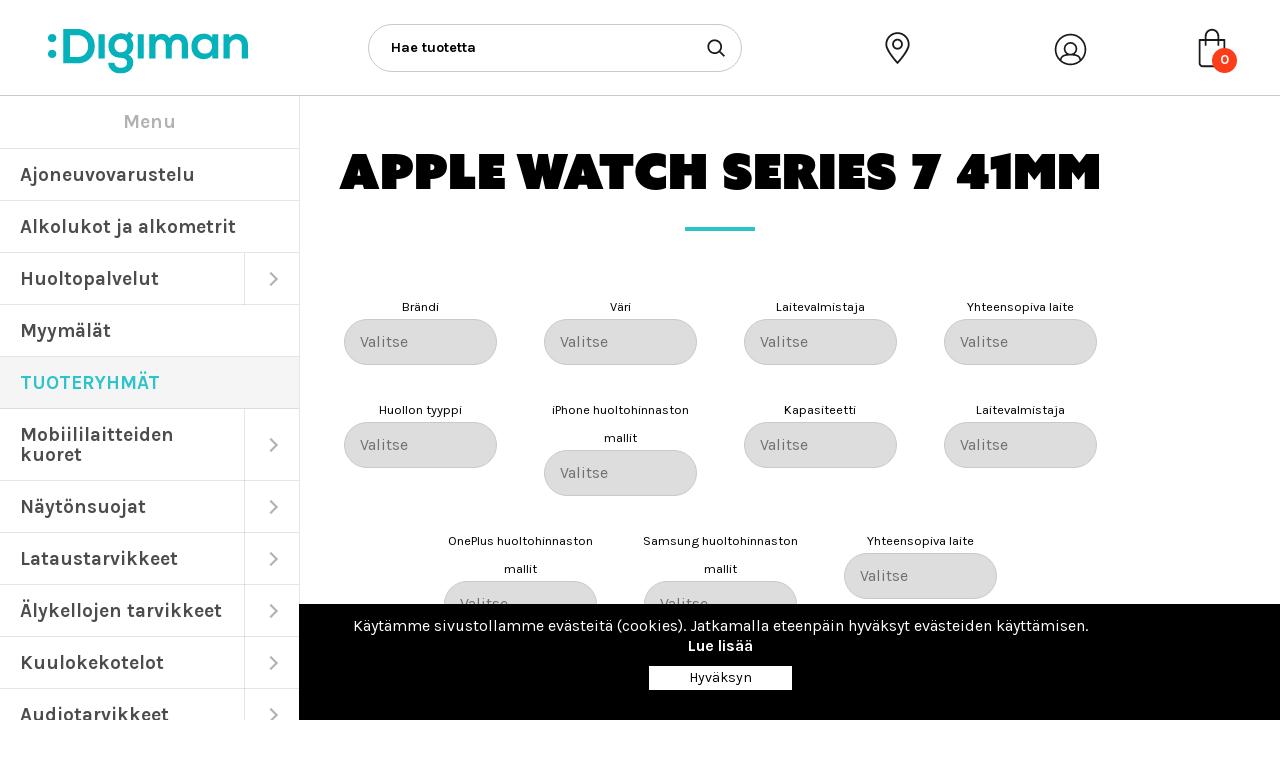

--- FILE ---
content_type: text/html; charset=UTF-8
request_url: https://digiman.fi/yhteensopiva-laite/apple-watch-series-7-41mm/
body_size: 32107
content:
<!doctype html><html dir="ltr" lang="fi" prefix="og: https://ogp.me/ns#"><head><meta charset="UTF-8"><meta name="viewport" content="width=device-width, initial-scale=1.0"><link rel="pingback" href="https://digiman.fi/xmlrpc.php"><link rel="apple-touch-icon" sizes="57x57" href="https://digiman.fi/wp-content/themes/digiman/img/ico/apple-icon-57x57.png"><link rel="apple-touch-icon" sizes="60x60" href="https://digiman.fi/wp-content/themes/digiman/img/ico/apple-icon-60x60.png"><link rel="apple-touch-icon" sizes="72x72" href="https://digiman.fi/wp-content/themes/digiman/img/ico/apple-icon-72x72.png"><link rel="apple-touch-icon" sizes="76x76" href="https://digiman.fi/wp-content/themes/digiman/img/ico/apple-icon-76x76.png"><link rel="apple-touch-icon" sizes="114x114" href="https://digiman.fi/wp-content/themes/digiman/img/ico/apple-icon-114x114.png"><link rel="apple-touch-icon" sizes="120x120" href="https://digiman.fi/wp-content/themes/digiman/img/ico/apple-icon-120x120.png"><link rel="apple-touch-icon" sizes="144x144" href="https://digiman.fi/wp-content/themes/digiman/img/ico/apple-icon-144x144.png"><link rel="apple-touch-icon" sizes="152x152" href="https://digiman.fi/wp-content/themes/digiman/img/ico/apple-icon-152x152.png"><link rel="apple-touch-icon" sizes="180x180" href="https://digiman.fi/wp-content/themes/digiman/img/ico/apple-icon-180x180.png"><link rel="icon" type="image/png" sizes="192x192"  href="https://digiman.fi/wp-content/themes/digiman/img/ico/android-icon-192x192.png"><link rel="icon" type="image/png" sizes="32x32" href="https://digiman.fi/wp-content/themes/digiman/img/ico/favicon-32x32.png"><link rel="icon" type="image/png" sizes="96x96" href="https://digiman.fi/wp-content/themes/digiman/img/ico/favicon-96x96.png"><link rel="icon" type="image/png" sizes="16x16" href="https://digiman.fi/wp-content/themes/digiman/img/ico/favicon-16x16.png"><link rel="manifest" href="https://digiman.fi/wp-content/themes/digiman/img/ico/manifest.json"><meta name="msapplication-TileColor" content="#ffffff"><meta name="msapplication-TileImage" content="https://digiman.fi/wp-content/themes/digiman/img/ico/ms-icon-144x144.png"><meta name="theme-color" content="#ffffff"><link data-asynced="1" as="style" onload="this.onload=null;this.rel='stylesheet'"  rel="preload" href="https://use.fontawesome.com/releases/v5.3.1/css/all.css" integrity="sha384-mzrmE5qonljUremFsqc01SB46JvROS7bZs3IO2EmfFsd15uHvIt+Y8vEf7N7fWAU" crossorigin="anonymous"><noscript><link rel="stylesheet" href="https://use.fontawesome.com/releases/v5.3.1/css/all.css" integrity="sha384-mzrmE5qonljUremFsqc01SB46JvROS7bZs3IO2EmfFsd15uHvIt+Y8vEf7N7fWAU" crossorigin="anonymous"></noscript><title>Apple Watch Series 7 41mm - Digiman</title> <script type="text/template" id="freeze-table-template"><div class="frzTbl antiscroll-wrap frzTbl--scrolled-to-left-edge">
    <div class="frzTbl-scroll-overlay antiscroll-inner">
        <div class="frzTbl-scroll-overlay__inner"></div>
    </div>
    <div class="frzTbl-content-wrapper">

        <!-- sticky outer heading -->
        <div class="frzTbl-fixed-heading-wrapper-outer">          
          <div class="frzTbl-fixed-heading-wrapper">
            <div class="frzTbl-fixed-heading-wrapper__inner">
              {{heading}}
            </div>    
          </div>
        </div>

        <!-- column shadows -->
        <div class="frzTbl-frozen-columns-wrapper">
          <!-- left -->
          <div class="frzTbl-frozen-columns-wrapper__columns frzTbl-frozen-columns-wrapper__columns--left {{hide-left-column}}"></div>
          <!-- right -->            
          <div class="frzTbl-frozen-columns-wrapper__columns frzTbl-frozen-columns-wrapper__columns--right {{hide-right-column}}"></div>
        </div>

        <!-- table -->
        <div class="frzTbl-table-wrapper">
          <div class="frzTbl-table-wrapper__inner">
            <div class="frzTbl-table-placeholder"></div>
          </div>
        </div>

    </div>
  </div></script><script type="text/template" id="tmpl-wcpt-product-form-loading-modal"><div class="wcpt-modal wcpt-product-form-loading-modal" data-wcpt-product-id="{{{ data.product_id }}}">
    <div class="wcpt-modal-content">
      <div class="wcpt-close-modal">
        <!-- close 'x' icon svg -->
        <span class="wcpt-icon wcpt-icon-x wcpt-close-modal-icon">
          <svg xmlns="http://www.w3.org/2000/svg" width="24" height="24" viewBox="0 0 24 24" fill="none" stroke="currentColor" stroke-width="2" stroke-linecap="round" stroke-linejoin="round" class="feather feather-x"><line x1="18" y1="6" x2="6" y2="18"></line><line x1="6" y1="6" x2="18" y2="18"></line>
          </svg>
        </span>
      </div>
      <span class="wcpt-product-form-loading-text">
        <i class="wcpt-ajax-badge">
          <!-- ajax loading icon svg -->
          <svg xmlns="http://www.w3.org/2000/svg" width="24" height="24" viewBox="0 0 24 24" fill="none" stroke="currentColor" stroke-width="2" stroke-linecap="round" stroke-linejoin="round" class="feather feather-loader" color="#384047">
            <line x1="12" y1="2" x2="12" y2="6"></line><line x1="12" y1="18" x2="12" y2="22"></line><line x1="4.93" y1="4.93" x2="7.76" y2="7.76"></line><line x1="16.24" y1="16.24" x2="19.07" y2="19.07"></line><line x1="2" y1="12" x2="6" y2="12"></line><line x1="18" y1="12" x2="22" y2="12"></line><line x1="4.93" y1="19.07" x2="7.76" y2="16.24"></line><line x1="16.24" y1="7.76" x2="19.07" y2="4.93"></line>
          </svg>
        </i>

        Ladataan&hellip;      </span>
    </div>
  </div></script> <script type="text/template" id="tmpl-wcpt-cart-checkbox-trigger"><div 
		class="wcpt-cart-checkbox-trigger"
		data-wcpt-redirect-url=""
	>
		<style media="screen">
	@media(min-width:1200px){
		.wcpt-cart-checkbox-trigger {
			display: inline-block;
					}
	}
	@media(max-width:1100px){
		.wcpt-cart-checkbox-trigger {
			display: inline-block;
		}
	}

	.wcpt-cart-checkbox-trigger {
		background-color : #4CAF50; border-color : rgba(0, 0, 0, .1); color : rgba(255, 255, 255); 	}

</style>
		<span 
      class="wcpt-icon wcpt-icon-shopping-bag wcpt-cart-checkbox-trigger__shopping-icon "    ><svg xmlns="http://www.w3.org/2000/svg" width="24" height="24" viewBox="0 0 24 24" fill="none" stroke="currentColor" stroke-width="2" stroke-linecap="round" stroke-linejoin="round" class="feather feather-shopping-bag"><path d="M6 2L3 6v14a2 2 0 0 0 2 2h14a2 2 0 0 0 2-2V6l-3-4z"></path><line x1="3" y1="6" x2="21" y2="6"></line><path d="M16 10a4 4 0 0 1-8 0"></path></svg></span>		<span class="wcpt-cart-checkbox-trigger__text">Add selected (<span class="wcpt-total-selected"></span>) to cart</span>
		<span class="wcpt-cart-checkbox-trigger__close">✕</span>
	</div></script> <style>img:is([sizes="auto" i], [sizes^="auto," i]) { contain-intrinsic-size: 3000px 1500px }</style><meta name="robots" content="max-image-preview:large" /><link rel="canonical" href="https://digiman.fi/yhteensopiva-laite/apple-watch-series-7-41mm/" /><meta name="generator" content="All in One SEO (AIOSEO) 4.8.5" /> <script type="application/ld+json" class="aioseo-schema">{"@context":"https:\/\/schema.org","@graph":[{"@type":"BreadcrumbList","@id":"https:\/\/digiman.fi\/yhteensopiva-laite\/apple-watch-series-7-41mm\/#breadcrumblist","itemListElement":[{"@type":"ListItem","@id":"https:\/\/digiman.fi#listItem","position":1,"name":"Home","item":"https:\/\/digiman.fi","nextItem":{"@type":"ListItem","@id":"https:\/\/digiman.fi\/kauppa\/#listItem","name":"Kauppa"}},{"@type":"ListItem","@id":"https:\/\/digiman.fi\/kauppa\/#listItem","position":2,"name":"Kauppa","item":"https:\/\/digiman.fi\/kauppa\/","nextItem":{"@type":"ListItem","@id":"https:\/\/digiman.fi\/yhteensopiva-laite\/apple-watch-series-7-41mm\/#listItem","name":"Apple Watch Series 7 41mm"},"previousItem":{"@type":"ListItem","@id":"https:\/\/digiman.fi#listItem","name":"Home"}},{"@type":"ListItem","@id":"https:\/\/digiman.fi\/yhteensopiva-laite\/apple-watch-series-7-41mm\/#listItem","position":3,"name":"Apple Watch Series 7 41mm","previousItem":{"@type":"ListItem","@id":"https:\/\/digiman.fi\/kauppa\/#listItem","name":"Kauppa"}}]},{"@type":"CollectionPage","@id":"https:\/\/digiman.fi\/yhteensopiva-laite\/apple-watch-series-7-41mm\/#collectionpage","url":"https:\/\/digiman.fi\/yhteensopiva-laite\/apple-watch-series-7-41mm\/","name":"Apple Watch Series 7 41mm - Digiman","inLanguage":"fi","isPartOf":{"@id":"https:\/\/digiman.fi\/#website"},"breadcrumb":{"@id":"https:\/\/digiman.fi\/yhteensopiva-laite\/apple-watch-series-7-41mm\/#breadcrumblist"}},{"@type":"Organization","@id":"https:\/\/digiman.fi\/#organization","name":"Digiman Oy","description":"Mobiililaitteiden huolto ja kattavin tarvikevalikoima","url":"https:\/\/digiman.fi\/","logo":{"@type":"ImageObject","url":"https:\/\/digiman.fi\/wp-content\/uploads\/2020\/11\/digiman-logo.png","@id":"https:\/\/digiman.fi\/yhteensopiva-laite\/apple-watch-series-7-41mm\/#organizationLogo","width":376,"height":85},"image":{"@id":"https:\/\/digiman.fi\/yhteensopiva-laite\/apple-watch-series-7-41mm\/#organizationLogo"}},{"@type":"WebSite","@id":"https:\/\/digiman.fi\/#website","url":"https:\/\/digiman.fi\/","name":"Digiman","description":"Mobiililaitteiden huolto ja kattavin tarvikevalikoima","inLanguage":"fi","publisher":{"@id":"https:\/\/digiman.fi\/#organization"}}]}</script>  <script data-cfasync="false" data-pagespeed-no-defer>var gtm4wp_datalayer_name = "dataLayer";
	var dataLayer = dataLayer || [];
	const gtm4wp_use_sku_instead = 1;
	const gtm4wp_currency = 'EUR';
	const gtm4wp_product_per_impression = 10;
	const gtm4wp_clear_ecommerce = false;</script> <link rel='dns-prefetch' href='//stackpath.bootstrapcdn.com' /><link rel='dns-prefetch' href='//fonts.gstatic.com' /><link rel='dns-prefetch' href='//p.typekit.net' /><link rel='dns-prefetch' href='//www.googletagmanager.com' /><link rel='dns-prefetch' href='//use.typekit.net' /><link rel='dns-prefetch' href='//fonts.googleapis.com' /><link rel="alternate" type="application/rss+xml" title="Digiman &raquo; syöte" href="https://digiman.fi/feed/" /><link rel="alternate" type="application/rss+xml" title="Digiman &raquo; kommenttien syöte" href="https://digiman.fi/comments/feed/" /><link rel="alternate" type="application/rss+xml" title="Syöte: Digiman &raquo; Apple Watch Series 7 41mm Yhteensopiva laite" href="https://digiman.fi/yhteensopiva-laite/apple-watch-series-7-41mm/feed/" /><style id="litespeed-ccss">ul{box-sizing:border-box}:root{--wp--preset--font-size--normal:16px;--wp--preset--font-size--huge:42px}body{--wp--preset--color--black:#000;--wp--preset--color--cyan-bluish-gray:#abb8c3;--wp--preset--color--white:#fff;--wp--preset--color--pale-pink:#f78da7;--wp--preset--color--vivid-red:#cf2e2e;--wp--preset--color--luminous-vivid-orange:#ff6900;--wp--preset--color--luminous-vivid-amber:#fcb900;--wp--preset--color--light-green-cyan:#7bdcb5;--wp--preset--color--vivid-green-cyan:#00d084;--wp--preset--color--pale-cyan-blue:#8ed1fc;--wp--preset--color--vivid-cyan-blue:#0693e3;--wp--preset--color--vivid-purple:#9b51e0;--wp--preset--color--green:#2cc3cb;--wp--preset--gradient--vivid-cyan-blue-to-vivid-purple:linear-gradient(135deg,rgba(6,147,227,1) 0%,#9b51e0 100%);--wp--preset--gradient--light-green-cyan-to-vivid-green-cyan:linear-gradient(135deg,#7adcb4 0%,#00d082 100%);--wp--preset--gradient--luminous-vivid-amber-to-luminous-vivid-orange:linear-gradient(135deg,rgba(252,185,0,1) 0%,rgba(255,105,0,1) 100%);--wp--preset--gradient--luminous-vivid-orange-to-vivid-red:linear-gradient(135deg,rgba(255,105,0,1) 0%,#cf2e2e 100%);--wp--preset--gradient--very-light-gray-to-cyan-bluish-gray:linear-gradient(135deg,#eee 0%,#a9b8c3 100%);--wp--preset--gradient--cool-to-warm-spectrum:linear-gradient(135deg,#4aeadc 0%,#9778d1 20%,#cf2aba 40%,#ee2c82 60%,#fb6962 80%,#fef84c 100%);--wp--preset--gradient--blush-light-purple:linear-gradient(135deg,#ffceec 0%,#9896f0 100%);--wp--preset--gradient--blush-bordeaux:linear-gradient(135deg,#fecda5 0%,#fe2d2d 50%,#6b003e 100%);--wp--preset--gradient--luminous-dusk:linear-gradient(135deg,#ffcb70 0%,#c751c0 50%,#4158d0 100%);--wp--preset--gradient--pale-ocean:linear-gradient(135deg,#fff5cb 0%,#b6e3d4 50%,#33a7b5 100%);--wp--preset--gradient--electric-grass:linear-gradient(135deg,#caf880 0%,#71ce7e 100%);--wp--preset--gradient--midnight:linear-gradient(135deg,#020381 0%,#2874fc 100%);--wp--preset--font-size--small:14px;--wp--preset--font-size--medium:20px;--wp--preset--font-size--large:22px;--wp--preset--font-size--x-large:42px;--wp--preset--font-size--regular:17px;--wp--preset--spacing--20:.44rem;--wp--preset--spacing--30:.67rem;--wp--preset--spacing--40:1rem;--wp--preset--spacing--50:1.5rem;--wp--preset--spacing--60:2.25rem;--wp--preset--spacing--70:3.38rem;--wp--preset--spacing--80:5.06rem;--wp--preset--shadow--natural:6px 6px 9px rgba(0,0,0,.2);--wp--preset--shadow--deep:12px 12px 50px rgba(0,0,0,.4);--wp--preset--shadow--sharp:6px 6px 0px rgba(0,0,0,.2);--wp--preset--shadow--outlined:6px 6px 0px -3px rgba(255,255,255,1),6px 6px rgba(0,0,0,1);--wp--preset--shadow--crisp:6px 6px 0px rgba(0,0,0,1)}button.pswp__button{box-shadow:none!important;background-image:url(/wp-content/plugins/woocommerce/assets/css/photoswipe/default-skin/default-skin.png)!important}button.pswp__button,button.pswp__button--arrow--left:before,button.pswp__button--arrow--right:before{background-color:transparent!important}button.pswp__button--arrow--left,button.pswp__button--arrow--right{background-image:none!important}.pswp{display:none;position:absolute;width:100%;height:100%;left:0;top:0;overflow:hidden;-ms-touch-action:none;touch-action:none;z-index:1500;-webkit-text-size-adjust:100%;-webkit-backface-visibility:hidden;outline:0}.pswp *{-webkit-box-sizing:border-box;box-sizing:border-box}.pswp__bg{position:absolute;left:0;top:0;width:100%;height:100%;background:#000;opacity:0;-webkit-transform:translateZ(0);transform:translateZ(0);-webkit-backface-visibility:hidden;will-change:opacity}.pswp__scroll-wrap{position:absolute;left:0;top:0;width:100%;height:100%;overflow:hidden}.pswp__container{-ms-touch-action:none;touch-action:none;position:absolute;left:0;right:0;top:0;bottom:0}.pswp__container{-webkit-touch-callout:none}.pswp__bg{will-change:opacity}.pswp__container{-webkit-backface-visibility:hidden}.pswp__item{position:absolute;left:0;right:0;top:0;bottom:0;overflow:hidden}.pswp__button{width:44px;height:44px;position:relative;background:0 0;overflow:visible;-webkit-appearance:none;display:block;border:0;padding:0;margin:0;float:right;opacity:.75;-webkit-box-shadow:none;box-shadow:none}.pswp__button::-moz-focus-inner{padding:0;border:0}.pswp__button,.pswp__button--arrow--left:before,.pswp__button--arrow--right:before{background:url(/wp-content/plugins/woocommerce/assets/css/photoswipe/default-skin/default-skin.png) 0 0 no-repeat;background-size:264px 88px;width:44px;height:44px}.pswp__button--close{background-position:0 -44px}.pswp__button--share{background-position:-44px -44px}.pswp__button--fs{display:none}.pswp__button--zoom{display:none;background-position:-88px 0}.pswp__button--arrow--left,.pswp__button--arrow--right{background:0 0;top:50%;margin-top:-50px;width:70px;height:100px;position:absolute}.pswp__button--arrow--left{left:0}.pswp__button--arrow--right{right:0}.pswp__button--arrow--left:before,.pswp__button--arrow--right:before{content:'';top:35px;background-color:rgba(0,0,0,.3);height:30px;width:32px;position:absolute}.pswp__button--arrow--left:before{left:6px;background-position:-138px -44px}.pswp__button--arrow--right:before{right:6px;background-position:-94px -44px}.pswp__share-modal{display:block;background:rgba(0,0,0,.5);width:100%;height:100%;top:0;left:0;padding:10px;position:absolute;z-index:1600;opacity:0;-webkit-backface-visibility:hidden;will-change:opacity}.pswp__share-modal--hidden{display:none}.pswp__share-tooltip{z-index:1620;position:absolute;background:#fff;top:56px;border-radius:2px;display:block;width:auto;right:44px;-webkit-box-shadow:0 2px 5px rgba(0,0,0,.25);box-shadow:0 2px 5px rgba(0,0,0,.25);-webkit-transform:translateY(6px);-ms-transform:translateY(6px);transform:translateY(6px);-webkit-backface-visibility:hidden;will-change:transform}.pswp__counter{position:absolute;left:0;top:0;height:44px;font-size:13px;line-height:44px;color:#fff;opacity:.75;padding:0 10px}.pswp__caption{position:absolute;left:0;bottom:0;width:100%;min-height:44px}.pswp__caption__center{text-align:left;max-width:420px;margin:0 auto;font-size:13px;padding:10px;line-height:20px;color:#ccc}.pswp__preloader{width:44px;height:44px;position:absolute;top:0;left:50%;margin-left:-22px;opacity:0;will-change:opacity;direction:ltr}.pswp__preloader__icn{width:20px;height:20px;margin:12px}@media screen and (max-width:1024px){.pswp__preloader{position:relative;left:auto;top:auto;margin:0;float:right}}.pswp__ui{-webkit-font-smoothing:auto;visibility:visible;opacity:1;z-index:1550}.pswp__top-bar{position:absolute;left:0;top:0;height:44px;width:100%}.pswp__caption,.pswp__top-bar{-webkit-backface-visibility:hidden;will-change:opacity}.pswp__caption,.pswp__top-bar{background-color:rgba(0,0,0,.5)}.pswp__ui--hidden .pswp__button--arrow--left,.pswp__ui--hidden .pswp__button--arrow--right,.pswp__ui--hidden .pswp__caption,.pswp__ui--hidden .pswp__top-bar{opacity:.001}:root{--woocommerce:#7f54b3;--wc-green:#7ad03a;--wc-red:#a00;--wc-orange:#ffba00;--wc-blue:#2ea2cc;--wc-primary:#7f54b3;--wc-primary-text:#fff;--wc-secondary:#e9e6ed;--wc-secondary-text:#515151;--wc-highlight:#b3af54;--wc-highligh-text:#fff;--wc-content-bg:#fff;--wc-subtext:#767676}.woocommerce img,.woocommerce-page img{height:auto;max-width:100%}.woocommerce .woocommerce-result-count,.woocommerce-page .woocommerce-result-count{float:left}.woocommerce .woocommerce-ordering,.woocommerce-page .woocommerce-ordering{float:right}@media only screen and (max-width:768px){:root{--woocommerce:#7f54b3;--wc-green:#7ad03a;--wc-red:#a00;--wc-orange:#ffba00;--wc-blue:#2ea2cc;--wc-primary:#7f54b3;--wc-primary-text:#fff;--wc-secondary:#e9e6ed;--wc-secondary-text:#515151;--wc-highlight:#b3af54;--wc-highligh-text:#fff;--wc-content-bg:#fff;--wc-subtext:#767676}}:root{--woocommerce:#7f54b3;--wc-green:#7ad03a;--wc-red:#a00;--wc-orange:#ffba00;--wc-blue:#2ea2cc;--wc-primary:#7f54b3;--wc-primary-text:#fff;--wc-secondary:#e9e6ed;--wc-secondary-text:#515151;--wc-highlight:#b3af54;--wc-highligh-text:#fff;--wc-content-bg:#fff;--wc-subtext:#767676}.woocommerce .woocommerce-breadcrumb{margin:0 0 1em;padding:0}.woocommerce .woocommerce-breadcrumb:after,.woocommerce .woocommerce-breadcrumb:before{content:" ";display:table}.woocommerce .woocommerce-breadcrumb:after{clear:both}.woocommerce div.product{margin-bottom:0;position:relative}.woocommerce .woocommerce-result-count{margin:0 0 1em}.woocommerce .woocommerce-ordering{margin:0 0 1em}.woocommerce .woocommerce-ordering select{vertical-align:top}:root{--blue:#007bff;--indigo:#6610f2;--purple:#6f42c1;--pink:#e83e8c;--red:#dc3545;--orange:#fd7e14;--yellow:#ffc107;--green:#28a745;--teal:#20c997;--cyan:#17a2b8;--white:#fff;--gray:#6c757d;--gray-dark:#343a40;--primary:#007bff;--secondary:#6c757d;--success:#28a745;--info:#17a2b8;--warning:#ffc107;--danger:#dc3545;--light:#f8f9fa;--dark:#343a40;--breakpoint-xs:0;--breakpoint-sm:576px;--breakpoint-md:768px;--breakpoint-lg:992px;--breakpoint-xl:1200px;--font-family-sans-serif:-apple-system,BlinkMacSystemFont,"Segoe UI",Roboto,"Helvetica Neue",Arial,"Noto Sans",sans-serif,"Apple Color Emoji","Segoe UI Emoji","Segoe UI Symbol","Noto Color Emoji";--font-family-monospace:SFMono-Regular,Menlo,Monaco,Consolas,"Liberation Mono","Courier New",monospace}*,:after,:before{box-sizing:border-box}html{font-family:sans-serif;line-height:1.15;-webkit-text-size-adjust:100%}figure,header,nav,section{display:block}body{margin:0;font-family:-apple-system,BlinkMacSystemFont,"Segoe UI",Roboto,"Helvetica Neue",Arial,"Noto Sans",sans-serif,"Apple Color Emoji","Segoe UI Emoji","Segoe UI Symbol","Noto Color Emoji";font-size:1rem;font-weight:400;line-height:1.5;color:#212529;text-align:left;background-color:#fff}hr{box-sizing:content-box;height:0;overflow:visible}h1,h3{margin-top:0;margin-bottom:.5rem}p{margin-top:0;margin-bottom:1rem}ul{margin-top:0;margin-bottom:1rem}ul ul{margin-bottom:0}b{font-weight:bolder}a{color:#007bff;text-decoration:none;background-color:transparent}a:not([href]):not([tabindex]){color:inherit;text-decoration:none}figure{margin:0 0 1rem}img{vertical-align:middle;border-style:none}button{border-radius:0}button,input,select{margin:0;font-family:inherit;font-size:inherit;line-height:inherit}button,input{overflow:visible}button,select{text-transform:none}select{word-wrap:normal}[type=button],[type=submit],button{-webkit-appearance:button}[type=button]::-moz-focus-inner,[type=submit]::-moz-focus-inner,button::-moz-focus-inner{padding:0;border-style:none}::-webkit-file-upload-button{font:inherit;-webkit-appearance:button}h1,h3{margin-bottom:.5rem;font-weight:500;line-height:1.2}h1{font-size:2.5rem}h3{font-size:1.75rem}hr{margin-top:1rem;margin-bottom:1rem;border:0;border-top:1px solid rgba(0,0,0,.1)}.small{font-size:80%;font-weight:400}.figure{display:inline-block}.container-fluid{width:100%;padding-right:15px;padding-left:15px;margin-right:auto;margin-left:auto}.row{display:-ms-flexbox;display:flex;-ms-flex-wrap:wrap;flex-wrap:wrap;margin-right:-15px;margin-left:-15px}.col-lg-10,.col-lg-3,.col-md-4,.col-md-9,.col-sm-12,.col-sm-6{position:relative;width:100%;padding-right:15px;padding-left:15px}@media (min-width:576px){.col-sm-6{-ms-flex:0 0 50%;flex:0 0 50%;max-width:50%}.col-sm-12{-ms-flex:0 0 100%;flex:0 0 100%;max-width:100%}}@media (min-width:768px){.col-md-4{-ms-flex:0 0 33.333333%;flex:0 0 33.333333%;max-width:33.333333%}.col-md-9{-ms-flex:0 0 75%;flex:0 0 75%;max-width:75%}.offset-md-3{margin-left:25%}}@media (min-width:992px){.col-lg-3{-ms-flex:0 0 25%;flex:0 0 25%;max-width:25%}.col-lg-10{-ms-flex:0 0 83.333333%;flex:0 0 83.333333%;max-width:83.333333%}}.form-control{display:block;width:100%;height:calc(1.5em + .75rem + 2px);padding:.375rem .75rem;font-size:1rem;font-weight:400;line-height:1.5;color:#495057;background-color:#fff;background-clip:padding-box;border:1px solid #ced4da;border-radius:.25rem}.form-control::-ms-expand{background-color:transparent;border:0}.form-control::-webkit-input-placeholder{color:#6c757d;opacity:1}.form-control::-moz-placeholder{color:#6c757d;opacity:1}.form-control:-ms-input-placeholder{color:#6c757d;opacity:1}.form-control::-ms-input-placeholder{color:#6c757d;opacity:1}.btn{display:inline-block;font-weight:400;color:#212529;text-align:center;vertical-align:middle;background-color:transparent;border:1px solid transparent;padding:.375rem .75rem;font-size:1rem;line-height:1.5;border-radius:.25rem}.btn-primary{color:#fff;background-color:#007bff;border-color:#007bff}.dropdown{position:relative}.dropdown-toggle{white-space:nowrap}.dropdown-toggle:after{display:inline-block;margin-left:.255em;vertical-align:.255em;content:"";border-top:.3em solid;border-right:.3em solid transparent;border-bottom:0;border-left:.3em solid transparent}.dropdown-menu{position:absolute;top:100%;left:0;z-index:1000;display:none;float:left;min-width:10rem;padding:.5rem 0;margin:.125rem 0 0;font-size:1rem;color:#212529;text-align:left;list-style:none;background-color:#fff;background-clip:padding-box;border:1px solid rgba(0,0,0,.15);border-radius:.25rem}.dropdown-item{display:block;width:100%;padding:.25rem 1.5rem;clear:both;font-weight:400;color:#212529;text-align:inherit;white-space:nowrap;background-color:transparent;border:0}.input-group{position:relative;display:-ms-flexbox;display:flex;-ms-flex-wrap:wrap;flex-wrap:wrap;-ms-flex-align:stretch;align-items:stretch;width:100%}.input-group>.form-control{position:relative;-ms-flex:1 1 auto;flex:1 1 auto;width:1%;margin-bottom:0}.input-group>.form-control:not(:last-child){border-top-right-radius:0;border-bottom-right-radius:0}.nav{display:-ms-flexbox;display:flex;-ms-flex-wrap:wrap;flex-wrap:wrap;padding-left:0;margin-bottom:0;list-style:none}.nav-link{display:block;padding:.5rem 1rem}.navbar{position:relative;display:-ms-flexbox;display:flex;-ms-flex-wrap:wrap;flex-wrap:wrap;-ms-flex-align:center;align-items:center;-ms-flex-pack:justify;justify-content:space-between;padding:.5rem 1rem}.navbar-brand{display:inline-block;padding-top:.3125rem;padding-bottom:.3125rem;margin-right:1rem;font-size:1.25rem;line-height:inherit;white-space:nowrap}.navbar-nav{display:-ms-flexbox;display:flex;-ms-flex-direction:column;flex-direction:column;padding-left:0;margin-bottom:0;list-style:none}.navbar-nav .nav-link{padding-right:0;padding-left:0}.navbar-nav .dropdown-menu{position:static;float:none}.navbar-toggler{padding:.25rem .75rem;font-size:1.25rem;line-height:1;background-color:transparent;border:1px solid transparent;border-radius:.25rem}@media (min-width:768px){.navbar-expand-md{-ms-flex-flow:row nowrap;flex-flow:row nowrap;-ms-flex-pack:start;justify-content:flex-start}.navbar-expand-md .navbar-nav{-ms-flex-direction:row;flex-direction:row}.navbar-expand-md .navbar-nav .dropdown-menu{position:absolute}.navbar-expand-md .navbar-nav .nav-link{padding-right:.5rem;padding-left:.5rem}.navbar-expand-md .navbar-toggler{display:none}}.navbar-light .navbar-brand{color:rgba(0,0,0,.9)}.navbar-light .navbar-nav .nav-link{color:rgba(0,0,0,.5)}.navbar-light .navbar-toggler{color:rgba(0,0,0,.5);border-color:rgba(0,0,0,.1)}.badge{display:inline-block;padding:.25em .4em;font-size:75%;font-weight:700;line-height:1;text-align:center;white-space:nowrap;vertical-align:baseline;border-radius:.25rem}.alert{position:relative;padding:.75rem 1.25rem;margin-bottom:1rem;border:1px solid transparent;border-radius:.25rem}.alert-dismissible{padding-right:4rem}.alert-dismissible .close{position:absolute;top:0;right:0;padding:.75rem 1.25rem;color:inherit}.alert-info{color:#0c5460;background-color:#d1ecf1;border-color:#bee5eb}.close{float:right;font-size:1.5rem;font-weight:700;line-height:1;color:#000;text-shadow:0 1px 0 #fff;opacity:.5}button.close{padding:0;background-color:transparent;border:0;-webkit-appearance:none;-moz-appearance:none;appearance:none}.d-none{display:none!important}.d-flex{display:-ms-flexbox!important;display:flex!important}@media (min-width:768px){.d-md-none{display:none!important}.d-md-block{display:block!important}}.justify-content-center{-ms-flex-pack:center!important;justify-content:center!important}.fixed-top{position:fixed;top:0;right:0;left:0;z-index:1030}.ml-auto{margin-left:auto!important}.text-center{text-align:center!important}@-webkit-viewport{width:device-width}@-moz-viewport{width:device-width}@-ms-viewport{width:device-width}@-o-viewport{width:device-width}@viewport{width:device-width}html{font-family:sans-serif;-ms-text-size-adjust:100%;-webkit-text-size-adjust:100%}img,figure{max-width:100%;height:auto;display:block}#content-wrapper{overflow-x:hidden!important}body.woocommerce .woocommerce-breadcrumb{display:none!important}@media screen{@-webkit-viewport{width:device-width}@-moz-viewport{width:device-width}@-ms-viewport{width:device-width}@-o-viewport{width:device-width}@viewport{width:device-width}body{color:#000;font-size:1.2rem;font-weight:400;font-style:normal;font-family:'Karla',sans-serif}.btn,.btn-primary{background:#2cc3cb;color:#fff!important;border:1px solid #2cc3cb;border-radius:50px;margin-bottom:10px;margin-top:20px;font-size:1rem;padding:10px 40px;font-weight:700;text-transform:uppercase}h1,h3{line-height:130%;margin:50px 0 25px;color:#000;font-weight:400;font-style:normal;font-family:azo-sans-uber,sans-serif}h1{font-size:1.6rem}@media screen and (min-width:576px){h1{font-size:1.8rem}}@media screen and (min-width:768px){h1{font-size:3rem}}h3{font-size:1.6rem}@media screen and (min-width:768px){h3{font-size:2rem}}p{margin:0 0 18px}a{color:#2cc3cb;font-weight:700}nav.navbar{border:0;margin-bottom:0;border-bottom:1px solid #c9c9c9;background:#fff;width:100%;padding:.2rem}@media screen and (min-width:576px){nav.navbar{padding:.5rem 1rem}}@media screen and (min-width:992px){nav.navbar .navbar-brand{padding-top:1.3125rem;padding-bottom:.8125rem;margin-left:2rem}}nav.navbar .navbar-brand img{height:35px;margin-left:20px;margin-top:-4px;width:auto}@media screen and (min-width:768px){nav.navbar .navbar-brand img{width:130px;height:auto;margin-left:0;margin-top:0}}@media screen and (min-width:992px){nav.navbar .navbar-brand img{width:200px}}nav.navbar #menu-top-menu{margin:auto}@media screen and (max-width:991.98px){nav.navbar #menu-top-menu{margin-top:10px}}nav.navbar #menu-top-menu .nav-text{display:none}nav.navbar #menu-top-menu li:first-child a{background-image:url(/wp-content/themes/digiman/img/map.svg);background-size:auto 45px;background-repeat:no-repeat;background-position:center;padding-left:22px;outline:none}@media screen and (min-width:992px){nav.navbar #menu-top-menu li:first-child a{padding-left:50px;padding-right:50px}}nav.navbar #menu-top-menu .dropdown-toggle:after{border:0}nav.navbar #menu-top-menu .dropdown-menu{position:absolute;left:auto;right:0;margin-top:30px}@media screen and (min-width:767.98px){nav.navbar #menu-top-menu .dropdown-menu{overflow:auto;max-height:80vh}}nav.navbar #menu-top-menu .dropdown li{border-bottom:1px solid rgba(0,0,0,.15)}nav.navbar #menu-top-menu .dropdown li a{background:0 0;padding-left:20px;font-size:.8rem}nav.navbar #menu-top-menu .dropdown li a h3{font-size:.8rem;margin:15px 0 5px}nav.navbar #menu-top-menu .dropdown li a h3 .small{font-family:'Karla',sans-serif;font-weight:700;text-transform:uppercase;color:#2cc3cb}nav.navbar #menu-top-menu .dropdown li:last-child{border-bottom:0}nav.navbar #menu-cart-menu{margin-left:0;padding-left:0}nav.navbar #menu-cart-menu .nav-cart{padding-left:0;list-style:none}@media screen and (min-width:768px){nav.navbar #menu-cart-menu .nav-cart{margin-right:2rem;margin-top:1rem}}nav.navbar #menu-cart-menu .nav-cart img{height:40px}nav.navbar #menu-cart-menu .nav-cart .badge{background-color:#fd3d1a;position:absolute;border-radius:50%;color:#fff;height:25px;width:25px;padding-top:5px;margin-top:-20px;margin-left:20px}@media screen and (max-width:767.98px){nav.navbar #menu-cart-menu{margin-right:20px}nav.navbar #menu-cart-menu .nav-cart img{height:35px}}nav.navbar .navbar-nav li.nav-item a.nav-link{color:#000;font-weight:400;padding:.3rem .7rem;font-size:1rem}nav.navbar .navbar-nav li.nav-item .dropdown-menu{border-radius:0}nav.navbar .navbar-toggler{border-color:transparent;margin-right:0;border-radius:0}nav.navbar .navbar-toggler .toggler-icon{background-color:#000;display:block;width:22px;height:2px;border-radius:1px;margin:4px 0}nav.navbar .navbar-toggler span:nth-child(1){width:22px;transform:translateX(0) translateY(6px) rotate(45deg)}nav.navbar .navbar-toggler span:nth-child(2){width:22px;opacity:0}nav.navbar .navbar-toggler span:nth-child(3){width:22px;transform:translateX(0) translateY(-6px) rotate(-45deg)}nav.navbar .navbar-toggler.collapsed span:nth-child(1){width:22px;transform:translateX(0) translateY(0) rotate(0)}nav.navbar .navbar-toggler.collapsed span:nth-child(2){width:16px;opacity:1}nav.navbar .navbar-toggler.collapsed span:nth-child(3){width:20px;transform:translateX(0) translateY(0) rotate(0);margin-top:3px}.woocommerce-notices-wrapper{width:100%}body{background-color:#fff}section{background-color:#fff;padding:50px 0 40px}@media screen and (min-width:768px){section{padding:90px 0 120px}}.hr-short{width:70px;border-top-width:4px}.hr-green{border-color:#2cc3cb;margin:auto}.products .woocommerce-breadcrumb{margin:0;margin-top:50px}.products .title-header{margin-bottom:50px}.products .title-header h1{text-align:center}.products .product{text-align:center}.products .product figure{padding:20px;border-radius:10px}.products .product figure img{margin:auto;width:100%;max-width:none}.products .product figure .product-img{height:240px;overflow:hidden;background:#fff;vertical-align:middle;display:grid}@media screen and (min-width:768px){.products .product figure .product-img{max-height:150px}}@media screen and (min-width:1200px){.products .product figure .product-img{max-height:200px}}@media screen and (min-width:1400px){.products .product figure .product-img{max-height:240px}}.products .product figure .product-img img{margin:auto;width:auto;max-width:100%;max-height:240px}@media screen and (min-width:768px){.products .product figure .product-img img{max-height:150px}}@media screen and (min-width:1200px){.products .product figure .product-img img{max-height:200px}}@media screen and (min-width:1400px){.products .product figure .product-img img{max-height:240px}}.products .woocommerce-result-count{text-align:center;float:none;display:inline-block;margin-right:20px}.products .woocommerce-ordering{float:none;text-align:center;display:inline-block;vertical-align:middle;margin-top:10px}.products .woocommerce-ordering select{padding:10px 15px;font-size:1rem;border-radius:23px;border-color:#c9c9c9;color:#707070}@media screen and (min-width:768px){.search-div{width:30%;display:block;padding:5px 10px;border-radius:35px;border:1px solid #c9c9c9}}.search-div input{border-radius:30px;font-size:.9rem;background:0 0;border:0;font-weight:700;color:#000}.search-div ::-webkit-input-placeholder{color:#000}.search-div :-ms-input-placeholder{color:#000}.search-div .input-group-btn{position:absolute;right:-4px;top:-1px}.search-div button{border:1px solid #fff;border-radius:50%;padding:0;color:#fff;background-color:#fff;width:38px;height:38px;margin-left:5px;margin:0}.search-div button img{width:20px;margin:auto}@media screen and (max-width:991.98px){.search-div .search{padding-top:8px;list-style:none;padding-left:0}.search-div .search li #toggle-search img{height:30px;width:auto}.search-div .search li .searchform{position:absolute;padding:5px 10px;border-radius:0;border:1px solid #c9c9c9;background-color:#fff;width:100%;left:0;margin-top:20px}.search-div .search.closed li .searchform{display:none;position:absolute}}.login-menu{list-style:none;padding-left:0}.login-menu img{height:35px;width:auto;margin-top:10px}@media screen and (min-width:768px){.login-menu img{margin-top:20px}}#cookie-alert{position:fixed;border-radius:0;border:0;width:auto;margin:0;background:#000;display:none;width:100%;border:0;padding-right:15px;bottom:0;z-index:4000;padding-bottom:30px}#cookie-alert p,#cookie-alert .close{color:#fff}#cookie-alert a{color:#fff}#cookie-alert p{font-size:16px;margin:0;text-align:center;line-height:130%}#cookie-alert p a{white-space:nowrap;font-weight:700}#cookie-alert .close{font-size:14px;line-height:100%;opacity:1;font-weight:400;text-shadow:none;background:#fff;padding:5px 40px;color:#000;float:none;top:auto;right:auto;left:auto;position:relative;margin-top:10px}@media screen and (max-width:767.98px){#cookie-alert .close{margin:auto;margin-top:10px}}}.woocommerce-ordering select{-webkit-appearance:none;-webkit-border-radius:23px;-moz-border-radius:23px}</style><script data-optimized="1" src="https://digiman.fi/wp-content/plugins/litespeed-cache/assets/js/css_async.min.js"></script> <link data-optimized="1" data-asynced="1" as="style" onload="this.onload=null;this.rel='stylesheet'"  rel='preload' id='wp-block-library-css' href='https://digiman.fi/wp-content/litespeed/css/9a72a2094a38c172453673350f1131f1.css?ver=131f1' type='text/css' media='all' /><noscript><link data-optimized="1" rel='stylesheet' href='https://digiman.fi/wp-content/litespeed/css/9a72a2094a38c172453673350f1131f1.css?ver=131f1' type='text/css' media='all' /></noscript><style id='classic-theme-styles-inline-css' type='text/css'>/*! This file is auto-generated */
.wp-block-button__link{color:#fff;background-color:#32373c;border-radius:9999px;box-shadow:none;text-decoration:none;padding:calc(.667em + 2px) calc(1.333em + 2px);font-size:1.125em}.wp-block-file__button{background:#32373c;color:#fff;text-decoration:none}</style><style id='filebird-block-filebird-gallery-style-inline-css' type='text/css'>ul.filebird-block-filebird-gallery{margin:auto!important;padding:0!important;width:100%}ul.filebird-block-filebird-gallery.layout-grid{display:grid;grid-gap:20px;align-items:stretch;grid-template-columns:repeat(var(--columns),1fr);justify-items:stretch}ul.filebird-block-filebird-gallery.layout-grid li img{border:1px solid #ccc;box-shadow:2px 2px 6px 0 rgba(0,0,0,.3);height:100%;max-width:100%;-o-object-fit:cover;object-fit:cover;width:100%}ul.filebird-block-filebird-gallery.layout-masonry{-moz-column-count:var(--columns);-moz-column-gap:var(--space);column-gap:var(--space);-moz-column-width:var(--min-width);columns:var(--min-width) var(--columns);display:block;overflow:auto}ul.filebird-block-filebird-gallery.layout-masonry li{margin-bottom:var(--space)}ul.filebird-block-filebird-gallery li{list-style:none}ul.filebird-block-filebird-gallery li figure{height:100%;margin:0;padding:0;position:relative;width:100%}ul.filebird-block-filebird-gallery li figure figcaption{background:linear-gradient(0deg,rgba(0,0,0,.7),rgba(0,0,0,.3) 70%,transparent);bottom:0;box-sizing:border-box;color:#fff;font-size:.8em;margin:0;max-height:100%;overflow:auto;padding:3em .77em .7em;position:absolute;text-align:center;width:100%;z-index:2}ul.filebird-block-filebird-gallery li figure figcaption a{color:inherit}</style><style id='global-styles-inline-css' type='text/css'>:root{--wp--preset--aspect-ratio--square: 1;--wp--preset--aspect-ratio--4-3: 4/3;--wp--preset--aspect-ratio--3-4: 3/4;--wp--preset--aspect-ratio--3-2: 3/2;--wp--preset--aspect-ratio--2-3: 2/3;--wp--preset--aspect-ratio--16-9: 16/9;--wp--preset--aspect-ratio--9-16: 9/16;--wp--preset--color--black: #000;--wp--preset--color--cyan-bluish-gray: #abb8c3;--wp--preset--color--white: #fff;--wp--preset--color--pale-pink: #f78da7;--wp--preset--color--vivid-red: #cf2e2e;--wp--preset--color--luminous-vivid-orange: #ff6900;--wp--preset--color--luminous-vivid-amber: #fcb900;--wp--preset--color--light-green-cyan: #7bdcb5;--wp--preset--color--vivid-green-cyan: #00d084;--wp--preset--color--pale-cyan-blue: #8ed1fc;--wp--preset--color--vivid-cyan-blue: #0693e3;--wp--preset--color--vivid-purple: #9b51e0;--wp--preset--color--green: #2CC3CB;--wp--preset--gradient--vivid-cyan-blue-to-vivid-purple: linear-gradient(135deg,rgba(6,147,227,1) 0%,rgb(155,81,224) 100%);--wp--preset--gradient--light-green-cyan-to-vivid-green-cyan: linear-gradient(135deg,rgb(122,220,180) 0%,rgb(0,208,130) 100%);--wp--preset--gradient--luminous-vivid-amber-to-luminous-vivid-orange: linear-gradient(135deg,rgba(252,185,0,1) 0%,rgba(255,105,0,1) 100%);--wp--preset--gradient--luminous-vivid-orange-to-vivid-red: linear-gradient(135deg,rgba(255,105,0,1) 0%,rgb(207,46,46) 100%);--wp--preset--gradient--very-light-gray-to-cyan-bluish-gray: linear-gradient(135deg,rgb(238,238,238) 0%,rgb(169,184,195) 100%);--wp--preset--gradient--cool-to-warm-spectrum: linear-gradient(135deg,rgb(74,234,220) 0%,rgb(151,120,209) 20%,rgb(207,42,186) 40%,rgb(238,44,130) 60%,rgb(251,105,98) 80%,rgb(254,248,76) 100%);--wp--preset--gradient--blush-light-purple: linear-gradient(135deg,rgb(255,206,236) 0%,rgb(152,150,240) 100%);--wp--preset--gradient--blush-bordeaux: linear-gradient(135deg,rgb(254,205,165) 0%,rgb(254,45,45) 50%,rgb(107,0,62) 100%);--wp--preset--gradient--luminous-dusk: linear-gradient(135deg,rgb(255,203,112) 0%,rgb(199,81,192) 50%,rgb(65,88,208) 100%);--wp--preset--gradient--pale-ocean: linear-gradient(135deg,rgb(255,245,203) 0%,rgb(182,227,212) 50%,rgb(51,167,181) 100%);--wp--preset--gradient--electric-grass: linear-gradient(135deg,rgb(202,248,128) 0%,rgb(113,206,126) 100%);--wp--preset--gradient--midnight: linear-gradient(135deg,rgb(2,3,129) 0%,rgb(40,116,252) 100%);--wp--preset--font-size--small: 14px;--wp--preset--font-size--medium: 20px;--wp--preset--font-size--large: 22px;--wp--preset--font-size--x-large: 42px;--wp--preset--font-size--regular: 17px;--wp--preset--spacing--20: 0.44rem;--wp--preset--spacing--30: 0.67rem;--wp--preset--spacing--40: 1rem;--wp--preset--spacing--50: 1.5rem;--wp--preset--spacing--60: 2.25rem;--wp--preset--spacing--70: 3.38rem;--wp--preset--spacing--80: 5.06rem;--wp--preset--shadow--natural: 6px 6px 9px rgba(0, 0, 0, 0.2);--wp--preset--shadow--deep: 12px 12px 50px rgba(0, 0, 0, 0.4);--wp--preset--shadow--sharp: 6px 6px 0px rgba(0, 0, 0, 0.2);--wp--preset--shadow--outlined: 6px 6px 0px -3px rgba(255, 255, 255, 1), 6px 6px rgba(0, 0, 0, 1);--wp--preset--shadow--crisp: 6px 6px 0px rgba(0, 0, 0, 1);}:where(.is-layout-flex){gap: 0.5em;}:where(.is-layout-grid){gap: 0.5em;}body .is-layout-flex{display: flex;}.is-layout-flex{flex-wrap: wrap;align-items: center;}.is-layout-flex > :is(*, div){margin: 0;}body .is-layout-grid{display: grid;}.is-layout-grid > :is(*, div){margin: 0;}:where(.wp-block-columns.is-layout-flex){gap: 2em;}:where(.wp-block-columns.is-layout-grid){gap: 2em;}:where(.wp-block-post-template.is-layout-flex){gap: 1.25em;}:where(.wp-block-post-template.is-layout-grid){gap: 1.25em;}.has-black-color{color: var(--wp--preset--color--black) !important;}.has-cyan-bluish-gray-color{color: var(--wp--preset--color--cyan-bluish-gray) !important;}.has-white-color{color: var(--wp--preset--color--white) !important;}.has-pale-pink-color{color: var(--wp--preset--color--pale-pink) !important;}.has-vivid-red-color{color: var(--wp--preset--color--vivid-red) !important;}.has-luminous-vivid-orange-color{color: var(--wp--preset--color--luminous-vivid-orange) !important;}.has-luminous-vivid-amber-color{color: var(--wp--preset--color--luminous-vivid-amber) !important;}.has-light-green-cyan-color{color: var(--wp--preset--color--light-green-cyan) !important;}.has-vivid-green-cyan-color{color: var(--wp--preset--color--vivid-green-cyan) !important;}.has-pale-cyan-blue-color{color: var(--wp--preset--color--pale-cyan-blue) !important;}.has-vivid-cyan-blue-color{color: var(--wp--preset--color--vivid-cyan-blue) !important;}.has-vivid-purple-color{color: var(--wp--preset--color--vivid-purple) !important;}.has-black-background-color{background-color: var(--wp--preset--color--black) !important;}.has-cyan-bluish-gray-background-color{background-color: var(--wp--preset--color--cyan-bluish-gray) !important;}.has-white-background-color{background-color: var(--wp--preset--color--white) !important;}.has-pale-pink-background-color{background-color: var(--wp--preset--color--pale-pink) !important;}.has-vivid-red-background-color{background-color: var(--wp--preset--color--vivid-red) !important;}.has-luminous-vivid-orange-background-color{background-color: var(--wp--preset--color--luminous-vivid-orange) !important;}.has-luminous-vivid-amber-background-color{background-color: var(--wp--preset--color--luminous-vivid-amber) !important;}.has-light-green-cyan-background-color{background-color: var(--wp--preset--color--light-green-cyan) !important;}.has-vivid-green-cyan-background-color{background-color: var(--wp--preset--color--vivid-green-cyan) !important;}.has-pale-cyan-blue-background-color{background-color: var(--wp--preset--color--pale-cyan-blue) !important;}.has-vivid-cyan-blue-background-color{background-color: var(--wp--preset--color--vivid-cyan-blue) !important;}.has-vivid-purple-background-color{background-color: var(--wp--preset--color--vivid-purple) !important;}.has-black-border-color{border-color: var(--wp--preset--color--black) !important;}.has-cyan-bluish-gray-border-color{border-color: var(--wp--preset--color--cyan-bluish-gray) !important;}.has-white-border-color{border-color: var(--wp--preset--color--white) !important;}.has-pale-pink-border-color{border-color: var(--wp--preset--color--pale-pink) !important;}.has-vivid-red-border-color{border-color: var(--wp--preset--color--vivid-red) !important;}.has-luminous-vivid-orange-border-color{border-color: var(--wp--preset--color--luminous-vivid-orange) !important;}.has-luminous-vivid-amber-border-color{border-color: var(--wp--preset--color--luminous-vivid-amber) !important;}.has-light-green-cyan-border-color{border-color: var(--wp--preset--color--light-green-cyan) !important;}.has-vivid-green-cyan-border-color{border-color: var(--wp--preset--color--vivid-green-cyan) !important;}.has-pale-cyan-blue-border-color{border-color: var(--wp--preset--color--pale-cyan-blue) !important;}.has-vivid-cyan-blue-border-color{border-color: var(--wp--preset--color--vivid-cyan-blue) !important;}.has-vivid-purple-border-color{border-color: var(--wp--preset--color--vivid-purple) !important;}.has-vivid-cyan-blue-to-vivid-purple-gradient-background{background: var(--wp--preset--gradient--vivid-cyan-blue-to-vivid-purple) !important;}.has-light-green-cyan-to-vivid-green-cyan-gradient-background{background: var(--wp--preset--gradient--light-green-cyan-to-vivid-green-cyan) !important;}.has-luminous-vivid-amber-to-luminous-vivid-orange-gradient-background{background: var(--wp--preset--gradient--luminous-vivid-amber-to-luminous-vivid-orange) !important;}.has-luminous-vivid-orange-to-vivid-red-gradient-background{background: var(--wp--preset--gradient--luminous-vivid-orange-to-vivid-red) !important;}.has-very-light-gray-to-cyan-bluish-gray-gradient-background{background: var(--wp--preset--gradient--very-light-gray-to-cyan-bluish-gray) !important;}.has-cool-to-warm-spectrum-gradient-background{background: var(--wp--preset--gradient--cool-to-warm-spectrum) !important;}.has-blush-light-purple-gradient-background{background: var(--wp--preset--gradient--blush-light-purple) !important;}.has-blush-bordeaux-gradient-background{background: var(--wp--preset--gradient--blush-bordeaux) !important;}.has-luminous-dusk-gradient-background{background: var(--wp--preset--gradient--luminous-dusk) !important;}.has-pale-ocean-gradient-background{background: var(--wp--preset--gradient--pale-ocean) !important;}.has-electric-grass-gradient-background{background: var(--wp--preset--gradient--electric-grass) !important;}.has-midnight-gradient-background{background: var(--wp--preset--gradient--midnight) !important;}.has-small-font-size{font-size: var(--wp--preset--font-size--small) !important;}.has-medium-font-size{font-size: var(--wp--preset--font-size--medium) !important;}.has-large-font-size{font-size: var(--wp--preset--font-size--large) !important;}.has-x-large-font-size{font-size: var(--wp--preset--font-size--x-large) !important;}
:where(.wp-block-post-template.is-layout-flex){gap: 1.25em;}:where(.wp-block-post-template.is-layout-grid){gap: 1.25em;}
:where(.wp-block-columns.is-layout-flex){gap: 2em;}:where(.wp-block-columns.is-layout-grid){gap: 2em;}
:root :where(.wp-block-pullquote){font-size: 1.5em;line-height: 1.6;}</style><link data-optimized="1" data-asynced="1" as="style" onload="this.onload=null;this.rel='stylesheet'"  rel='preload' id='contact-form-7-css' href='https://digiman.fi/wp-content/litespeed/css/c00e26d02bda37796dd63cd1739c7009.css?ver=c7009' type='text/css' media='all' /><noscript><link data-optimized="1" rel='stylesheet' href='https://digiman.fi/wp-content/litespeed/css/c00e26d02bda37796dd63cd1739c7009.css?ver=c7009' type='text/css' media='all' /></noscript><link data-optimized="1" data-asynced="1" as="style" onload="this.onload=null;this.rel='stylesheet'"  rel='preload' id='dashicons-css' href='https://digiman.fi/wp-content/litespeed/css/055656e2fc73ea0634cb7342f1885931.css?ver=85931' type='text/css' media='all' /><noscript><link data-optimized="1" rel='stylesheet' href='https://digiman.fi/wp-content/litespeed/css/055656e2fc73ea0634cb7342f1885931.css?ver=85931' type='text/css' media='all' /></noscript><link data-optimized="1" data-asynced="1" as="style" onload="this.onload=null;this.rel='stylesheet'"  rel='preload' id='mmenu-css' href='https://digiman.fi/wp-content/litespeed/css/ed32a4dddd7fb63384e91c298cf01a24.css?ver=01a24' type='text/css' media='all' /><noscript><link data-optimized="1" rel='stylesheet' href='https://digiman.fi/wp-content/litespeed/css/ed32a4dddd7fb63384e91c298cf01a24.css?ver=01a24' type='text/css' media='all' /></noscript><link data-optimized="1" data-asynced="1" as="style" onload="this.onload=null;this.rel='stylesheet'"  rel='preload' id='antiscroll-css' href='https://digiman.fi/wp-content/litespeed/css/f135a591783d002ae06ba4da54fde172.css?ver=de172' type='text/css' media='all' /><noscript><link data-optimized="1" rel='stylesheet' href='https://digiman.fi/wp-content/litespeed/css/f135a591783d002ae06ba4da54fde172.css?ver=de172' type='text/css' media='all' /></noscript><link data-optimized="1" data-asynced="1" as="style" onload="this.onload=null;this.rel='stylesheet'"  rel='preload' id='freeze_table-css' href='https://digiman.fi/wp-content/litespeed/css/6a3ba5d2953f179a1d4049cda80d8fb3.css?ver=d8fb3' type='text/css' media='all' /><noscript><link data-optimized="1" rel='stylesheet' href='https://digiman.fi/wp-content/litespeed/css/6a3ba5d2953f179a1d4049cda80d8fb3.css?ver=d8fb3' type='text/css' media='all' /></noscript><link data-optimized="1" data-asynced="1" as="style" onload="this.onload=null;this.rel='stylesheet'"  rel='preload' id='photoswipe-css' href='https://digiman.fi/wp-content/litespeed/css/f0d7199e168a7f079c2d5d1b3f76ac18.css?ver=6ac18' type='text/css' media='all' /><noscript><link data-optimized="1" rel='stylesheet' href='https://digiman.fi/wp-content/litespeed/css/f0d7199e168a7f079c2d5d1b3f76ac18.css?ver=6ac18' type='text/css' media='all' /></noscript><link data-optimized="1" data-asynced="1" as="style" onload="this.onload=null;this.rel='stylesheet'"  rel='preload' id='photoswipe-default-skin-css' href='https://digiman.fi/wp-content/litespeed/css/eaddcd8bbd320386d077c53cb7b603bd.css?ver=603bd' type='text/css' media='all' /><noscript><link data-optimized="1" rel='stylesheet' href='https://digiman.fi/wp-content/litespeed/css/eaddcd8bbd320386d077c53cb7b603bd.css?ver=603bd' type='text/css' media='all' /></noscript><link data-optimized="1" data-asynced="1" as="style" onload="this.onload=null;this.rel='stylesheet'"  rel='preload' id='multirange-css' href='https://digiman.fi/wp-content/litespeed/css/785c80adaf0a430a66052757f13ce1cd.css?ver=ce1cd' type='text/css' media='all' /><noscript><link data-optimized="1" rel='stylesheet' href='https://digiman.fi/wp-content/litespeed/css/785c80adaf0a430a66052757f13ce1cd.css?ver=ce1cd' type='text/css' media='all' /></noscript><link data-optimized="1" data-asynced="1" as="style" onload="this.onload=null;this.rel='stylesheet'"  rel='preload' id='wcpt-css' href='https://digiman.fi/wp-content/litespeed/css/3ce75ba25a2ea53eea93445950a6c2ec.css?ver=6c2ec' type='text/css' media='all' /><noscript><link data-optimized="1" rel='stylesheet' href='https://digiman.fi/wp-content/litespeed/css/3ce75ba25a2ea53eea93445950a6c2ec.css?ver=6c2ec' type='text/css' media='all' /></noscript><style id='wcpt-inline-css' type='text/css'>.mejs-button>button {
      background: transparent url(https://digiman.fi/wp-includes/js/mediaelement/mejs-controls.svg) !important;
    }
    .mejs-mute>button {
      background-position: -60px 0 !important;
    }    
    .mejs-unmute>button {
      background-position: -40px 0 !important;
    }    
    .mejs-pause>button {
      background-position: -20px 0 !important;
    }</style><link data-optimized="1" data-asynced="1" as="style" onload="this.onload=null;this.rel='stylesheet'"  rel='preload' id='mediaelement-css' href='https://digiman.fi/wp-content/litespeed/css/e292c623fe9d3152c0e7502aa3ca5cbb.css?ver=a5cbb' type='text/css' media='all' /><noscript><link data-optimized="1" rel='stylesheet' href='https://digiman.fi/wp-content/litespeed/css/e292c623fe9d3152c0e7502aa3ca5cbb.css?ver=a5cbb' type='text/css' media='all' /></noscript><link data-optimized="1" data-asynced="1" as="style" onload="this.onload=null;this.rel='stylesheet'"  rel='preload' id='wp-mediaelement-css' href='https://digiman.fi/wp-content/litespeed/css/dcd7a7f383c337ebce7159f96b09c0cb.css?ver=9c0cb' type='text/css' media='all' /><noscript><link data-optimized="1" rel='stylesheet' href='https://digiman.fi/wp-content/litespeed/css/dcd7a7f383c337ebce7159f96b09c0cb.css?ver=9c0cb' type='text/css' media='all' /></noscript><link data-optimized="1" data-asynced="1" as="style" onload="this.onload=null;this.rel='stylesheet'"  rel='preload' id='woocommerce-layout-css' href='https://digiman.fi/wp-content/litespeed/css/66cbf2a05313485e90b1ed8b957c5720.css?ver=c5720' type='text/css' media='all' /><noscript><link data-optimized="1" rel='stylesheet' href='https://digiman.fi/wp-content/litespeed/css/66cbf2a05313485e90b1ed8b957c5720.css?ver=c5720' type='text/css' media='all' /></noscript><link data-optimized="1" data-asynced="1" as="style" onload="this.onload=null;this.rel='stylesheet'"  rel='preload' id='woocommerce-smallscreen-css' href='https://digiman.fi/wp-content/litespeed/css/2f6f560459c88b66959101f8fd9b6ffe.css?ver=b6ffe' type='text/css' media='only screen and (max-width: 768px)' /><noscript><link data-optimized="1" rel='stylesheet' href='https://digiman.fi/wp-content/litespeed/css/2f6f560459c88b66959101f8fd9b6ffe.css?ver=b6ffe' type='text/css' media='only screen and (max-width: 768px)' /></noscript><link data-optimized="1" data-asynced="1" as="style" onload="this.onload=null;this.rel='stylesheet'"  rel='preload' id='woocommerce-general-css' href='https://digiman.fi/wp-content/litespeed/css/4889c8f7f1fceb50c32a8f94a75de406.css?ver=de406' type='text/css' media='all' /><noscript><link data-optimized="1" rel='stylesheet' href='https://digiman.fi/wp-content/litespeed/css/4889c8f7f1fceb50c32a8f94a75de406.css?ver=de406' type='text/css' media='all' /></noscript><style id='woocommerce-inline-inline-css' type='text/css'>.woocommerce form .form-row .required { visibility: visible; }</style><link data-optimized="1" data-asynced="1" as="style" onload="this.onload=null;this.rel='stylesheet'"  rel='preload' id='wcz-frontend-css' href='https://digiman.fi/wp-content/litespeed/css/09a5412215e93f6d09535e980bf8f28c.css?ver=8f28c' type='text/css' media='all' /><noscript><link data-optimized="1" rel='stylesheet' href='https://digiman.fi/wp-content/litespeed/css/09a5412215e93f6d09535e980bf8f28c.css?ver=8f28c' type='text/css' media='all' /></noscript><link data-optimized="1" data-asynced="1" as="style" onload="this.onload=null;this.rel='stylesheet'"  rel='preload' id='brands-styles-css' href='https://digiman.fi/wp-content/litespeed/css/18f43ab1d81fcaa7a7ae8d9bf9fc54cc.css?ver=c54cc' type='text/css' media='all' /><noscript><link data-optimized="1" rel='stylesheet' href='https://digiman.fi/wp-content/litespeed/css/18f43ab1d81fcaa7a7ae8d9bf9fc54cc.css?ver=c54cc' type='text/css' media='all' /></noscript><link data-asynced="1" as="style" onload="this.onload=null;this.rel='stylesheet'"  rel='preload' id='bs-style-css' href='https://stackpath.bootstrapcdn.com/bootstrap/4.3.1/css/bootstrap.min.css?ver=6.8.3' type='text/css' media='all' /><noscript><link rel='stylesheet' href='https://stackpath.bootstrapcdn.com/bootstrap/4.3.1/css/bootstrap.min.css?ver=6.8.3' type='text/css' media='all' /></noscript><link data-optimized="1" data-asynced="1" as="style" onload="this.onload=null;this.rel='stylesheet'"  rel='preload' id='varikaswp-style-css' href='https://digiman.fi/wp-content/litespeed/css/5ade9678da39d881cc583e46a4815e6b.css?ver=15e6b' type='text/css' media='all' /><noscript><link data-optimized="1" rel='stylesheet' href='https://digiman.fi/wp-content/litespeed/css/5ade9678da39d881cc583e46a4815e6b.css?ver=15e6b' type='text/css' media='all' /></noscript><link data-optimized="1" data-asynced="1" as="style" onload="this.onload=null;this.rel='stylesheet'"  rel='preload' id='searchwp-forms-css' href='https://digiman.fi/wp-content/litespeed/css/bf3de15caa7f401165903021f850e502.css?ver=0e502' type='text/css' media='all' /><noscript><link data-optimized="1" rel='stylesheet' href='https://digiman.fi/wp-content/litespeed/css/bf3de15caa7f401165903021f850e502.css?ver=0e502' type='text/css' media='all' /></noscript><link data-optimized="1" data-asynced="1" as="style" onload="this.onload=null;this.rel='stylesheet'"  rel='preload' id='searchwp-live-search-css' href='https://digiman.fi/wp-content/litespeed/css/b00af962180b21af290475455eeb1c1e.css?ver=b1c1e' type='text/css' media='all' /><noscript><link data-optimized="1" rel='stylesheet' href='https://digiman.fi/wp-content/litespeed/css/b00af962180b21af290475455eeb1c1e.css?ver=b1c1e' type='text/css' media='all' /></noscript><style id='searchwp-live-search-inline-css' type='text/css'>.searchwp-live-search-result .searchwp-live-search-result--title a {
  font-size: 16px;
}
.searchwp-live-search-result .searchwp-live-search-result--price {
  font-size: 14px;
}
.searchwp-live-search-result .searchwp-live-search-result--add-to-cart .button {
  font-size: 14px;
}</style><style id='wcz-customizer-custom-css-inline-css' type='text/css'>body.woocommerce .woocommerce-breadcrumb{display:none !important;}</style><link data-optimized="1" data-asynced="1" as="style" onload="this.onload=null;this.rel='stylesheet'"  rel='preload' id='frescoCSS-css' href='https://digiman.fi/wp-content/litespeed/css/096faec051c13dd3d615e326ded2649b.css?ver=2649b' type='text/css' media='screen' /><noscript><link data-optimized="1" rel='stylesheet' href='https://digiman.fi/wp-content/litespeed/css/096faec051c13dd3d615e326ded2649b.css?ver=2649b' type='text/css' media='screen' /></noscript><link data-optimized="1" data-asynced="1" as="style" onload="this.onload=null;this.rel='stylesheet'"  rel='preload' id='customCSS-css' href='https://digiman.fi/wp-content/litespeed/css/002b793dd01c7a1f7f836636f580eaf5.css?ver=0eaf5' type='text/css' media='screen' /><noscript><link data-optimized="1" rel='stylesheet' href='https://digiman.fi/wp-content/litespeed/css/002b793dd01c7a1f7f836636f580eaf5.css?ver=0eaf5' type='text/css' media='screen' /></noscript><link data-optimized="1" data-asynced="1" as="style" onload="this.onload=null;this.rel='stylesheet'"  rel='preload' id='woo-carrier-agents-css-css' href='https://digiman.fi/wp-content/litespeed/css/748f44e8e9ee525aabf5439175a57b89.css?ver=57b89' type='text/css' media='all' /><noscript><link data-optimized="1" rel='stylesheet' href='https://digiman.fi/wp-content/litespeed/css/748f44e8e9ee525aabf5439175a57b89.css?ver=57b89' type='text/css' media='all' /></noscript> <script type="text/template" id="tmpl-variation-template"><div class="woocommerce-variation-description">{{{ data.variation.variation_description }}}</div>
	<div class="woocommerce-variation-price">{{{ data.variation.price_html }}}</div>
	<div class="woocommerce-variation-availability">{{{ data.variation.availability_html }}}</div></script> <script type="text/template" id="tmpl-unavailable-variation-template"><p role="alert">Pahoittelemme, tämä tuote ei ole saatavilla. Ole hyvä, valitse eri tavalla.</p></script> <script>if (typeof wcpt_persist_params === 'undefined') {
      var wcpt_persist_params = [];
    }
    wcpt_persist_params.push('hide_form');</script> <script>if (typeof wcpt_persist_params === 'undefined') { var wcpt_persist_params = []; } wcpt_persist_params = wcpt_persist_params.concat(["min_price","max_price","rating_filter","filter_1-brandi","filter_2-vari","filter_3-yhteensopiva-merkki","filter_4-yhteensopiva-laite","filter_ean","filter_gtin","filter_huollon-tyyppi","filter_iphone-huolto-mallit","filter_kapasiteetti","filter_laitevalmistaja","filter_oneplus-huoltoh-mallit","filter_samsung-huoltoh-mallit","filter_takuu","filter_yhteensopiva-laite"]);</script> <script type="text/javascript" src="https://digiman.fi/wp-includes/js/jquery/jquery.min.js" id="jquery-core-js"></script> <script data-optimized="1" type="text/javascript" src="https://digiman.fi/wp-content/litespeed/js/5f7aba6784e7cfef0bfb2f23d080845e.js?ver=0845e" id="jquery-migrate-js"></script> <script data-optimized="1" type="text/javascript" src="https://digiman.fi/wp-content/litespeed/js/902fa627fdc47406a3394387dbdc8bfa.js?ver=c8bfa" id="mmenu-js"></script> <script data-optimized="1" type="text/javascript" src="https://digiman.fi/wp-content/litespeed/js/7b2c6f617fb768a5dc2f93636e59d96c.js?ver=9d96c" id="underscore-js"></script> <script type="text/javascript" id="wp-util-js-extra">/*  */
var _wpUtilSettings = {"ajax":{"url":"\/wp-admin\/admin-ajax.php"}};
/*  */</script> <script data-optimized="1" type="text/javascript" src="https://digiman.fi/wp-content/litespeed/js/978a7cf2747f703b41665571828d5d10.js?ver=d5d10" id="wp-util-js"></script> <script type="text/javascript" id="wc-add-to-cart-js-extra">/*  */
var wc_add_to_cart_params = {"ajax_url":"\/wp-admin\/admin-ajax.php","wc_ajax_url":"\/?wc-ajax=%%endpoint%%","i18n_view_cart":"N\u00e4yt\u00e4 ostoskori","cart_url":"https:\/\/digiman.fi\/ostoskori\/","is_cart":"","cart_redirect_after_add":"yes"};
/*  */</script> <script data-optimized="1" type="text/javascript" src="https://digiman.fi/wp-content/litespeed/js/fcc0efa93d0524de1745dd4d7306b0ed.js?ver=6b0ed" id="wc-add-to-cart-js" defer="defer" data-wp-strategy="defer"></script> <script type="text/javascript" id="wc-add-to-cart-variation-js-extra">/*  */
var wc_add_to_cart_variation_params = {"wc_ajax_url":"\/?wc-ajax=%%endpoint%%","i18n_no_matching_variations_text":"Pahoittelemme, valitun kaltaisia tuotteita ei l\u00f6ytynyt. Ole hyv\u00e4, valitse eri tavalla.","i18n_make_a_selection_text":"Valitse jotain tuotteen vaihtoehdoista ennen kuin lis\u00e4\u00e4t tuotteen ostoskoriin.","i18n_unavailable_text":"Pahoittelemme, t\u00e4m\u00e4 tuote ei ole saatavilla. Ole hyv\u00e4, valitse eri tavalla.","i18n_reset_alert_text":"Your selection has been reset. Please select some product options before adding this product to your cart."};
/*  */</script> <script data-optimized="1" type="text/javascript" src="https://digiman.fi/wp-content/litespeed/js/8e9b0af7ad426a1ed9004285ba06fefa.js?ver=6fefa" id="wc-add-to-cart-variation-js" defer="defer" data-wp-strategy="defer"></script> <script data-optimized="1" type="text/javascript" src="https://digiman.fi/wp-content/litespeed/js/d03175b37ce335c573097b56ab888e40.js?ver=88e40" id="jquery-blockui-js" data-wp-strategy="defer"></script> <script data-optimized="1" type="text/javascript" src="https://digiman.fi/wp-content/litespeed/js/753a8562fae776ccfaa688e7f6668d69.js?ver=68d69" id="js-cookie-js" data-wp-strategy="defer"></script> <script type="text/javascript" id="woocommerce-js-extra">/*  */
var woocommerce_params = {"ajax_url":"\/wp-admin\/admin-ajax.php","wc_ajax_url":"\/?wc-ajax=%%endpoint%%","i18n_password_show":"N\u00e4yt\u00e4 salasana","i18n_password_hide":"Piilota salasana"};
/*  */</script> <script data-optimized="1" type="text/javascript" src="https://digiman.fi/wp-content/litespeed/js/513533d796e67b3a4d2c57b212c6c23b.js?ver=6c23b" id="woocommerce-js" data-wp-strategy="defer"></script> <script type="text/javascript" id="store-ajax-script-js-extra">/*  */
var store_ajax_obj = {"ajaxurl":"https:\/\/digiman.fi\/wp-admin\/admin-ajax.php","nonce":"8990820fcc"};
/*  */</script> <script data-optimized="1" type="text/javascript" src="https://digiman.fi/wp-content/litespeed/js/9698b557d21a81daa38b264fb8162bb1.js?ver=62bb1" id="store-ajax-script-js"></script> <script data-optimized="1" type="text/javascript" src="https://digiman.fi/wp-content/litespeed/js/41e42091517b107571019cea63eec28c.js?ver=ec28c" id="firstVisitPopupJS-js"></script> <script type="text/javascript" id="wc-country-select-js-extra">/*  */
var wc_country_select_params = {"countries":"{\"FI\":[]}","i18n_select_state_text":"Valitse joku vaihtoehto...","i18n_no_matches":"Ei l\u00f6ytynyt","i18n_ajax_error":"Lataus ep\u00e4onnistui","i18n_input_too_short_1":"Kirjoita yksi -1- tai useampi merkki","i18n_input_too_short_n":"Kirjoita %qty% tai useampi merkki","i18n_input_too_long_1":"Poista yksi -1- merkki","i18n_input_too_long_n":"Poista %qty% merkki\u00e4","i18n_selection_too_long_1":"Voit lis\u00e4t\u00e4 vain yhden -1- tuotteen","i18n_selection_too_long_n":"Voit lis\u00e4t\u00e4 vain %qty% tuotetta","i18n_load_more":"Lataa lis\u00e4\u00e4 ...","i18n_searching":"Etsii ..."};
/*  */</script> <script data-optimized="1" type="text/javascript" src="https://digiman.fi/wp-content/litespeed/js/576b80706a4bfce8fd037850cb3b0a54.js?ver=b0a54" id="wc-country-select-js" data-wp-strategy="defer"></script> <script type="text/javascript" id="wc-address-i18n-js-extra">/*  */
var wc_address_i18n_params = {"locale":"{\"FI\":{\"postcode\":{\"priority\":65},\"state\":{\"required\":false,\"hidden\":true}},\"default\":{\"first_name\":{\"label\":\"Etunimi\",\"required\":true,\"class\":[\"form-row-first\"],\"autocomplete\":\"given-name\",\"priority\":10},\"last_name\":{\"label\":\"Sukunimi\",\"required\":true,\"class\":[\"form-row-last\"],\"autocomplete\":\"family-name\",\"priority\":20},\"company\":{\"label\":\"Yrityksen nimi\",\"class\":[\"form-row-wide\"],\"autocomplete\":\"organization\",\"priority\":30,\"required\":false},\"country\":{\"type\":\"country\",\"label\":\"Maa \\\/ Alue\",\"required\":true,\"class\":[\"form-row-wide\",\"address-field\",\"update_totals_on_change\"],\"autocomplete\":\"country\",\"priority\":40},\"address_1\":{\"label\":\"Katuosoite\",\"placeholder\":\"Kadunnimi ja talon numero\",\"required\":true,\"class\":[\"form-row-wide\",\"address-field\"],\"autocomplete\":\"address-line1\",\"priority\":50},\"address_2\":{\"label\":\"Huoneisto, yksikk\\u00f6, jne.\",\"label_class\":[\"screen-reader-text\"],\"placeholder\":\"Huoneisto, yksikk\\u00f6 jne. (valinnainen)\",\"class\":[\"form-row-wide\",\"address-field\"],\"autocomplete\":\"address-line2\",\"priority\":60,\"required\":false},\"city\":{\"label\":\"Postitoimipaikka\",\"required\":true,\"class\":[\"form-row-wide\",\"address-field\"],\"autocomplete\":\"address-level2\",\"priority\":70},\"state\":{\"type\":\"state\",\"label\":\"L\\u00e4\\u00e4ni \\\/ alue ym.\",\"required\":true,\"class\":[\"form-row-wide\",\"address-field\"],\"validate\":[\"state\"],\"autocomplete\":\"address-level1\",\"priority\":80},\"postcode\":{\"label\":\"Postinumero\",\"required\":true,\"class\":[\"form-row-wide\",\"address-field\"],\"validate\":[\"postcode\"],\"autocomplete\":\"postal-code\",\"priority\":90}}}","locale_fields":"{\"address_1\":\"#billing_address_1_field, #shipping_address_1_field\",\"address_2\":\"#billing_address_2_field, #shipping_address_2_field\",\"state\":\"#billing_state_field, #shipping_state_field, #calc_shipping_state_field\",\"postcode\":\"#billing_postcode_field, #shipping_postcode_field, #calc_shipping_postcode_field\",\"city\":\"#billing_city_field, #shipping_city_field, #calc_shipping_city_field\"}","i18n_required_text":"vaaditaan","i18n_optional_text":"valinnainen"};
/*  */</script> <script data-optimized="1" type="text/javascript" src="https://digiman.fi/wp-content/litespeed/js/0823cacf2abcaf6889ca719dfd63db6a.js?ver=3db6a" id="wc-address-i18n-js" data-wp-strategy="defer"></script> <script type="text/javascript" id="wc-checkout-js-extra">/*  */
var wc_checkout_params = {"ajax_url":"\/wp-admin\/admin-ajax.php","wc_ajax_url":"\/?wc-ajax=%%endpoint%%","update_order_review_nonce":"30a6a2b05f","apply_coupon_nonce":"e5a7671235","remove_coupon_nonce":"a219001310","option_guest_checkout":"yes","checkout_url":"\/?wc-ajax=checkout","is_checkout":"0","debug_mode":"","i18n_checkout_error":"Tilauksesi k\u00e4sittelyss\u00e4 tapahtui virhe. Tarkista, onko valitsemaltasi maksutavalta suoritettu veloitus ja tarkista <a href=\"https:\/\/digiman.fi\/oma-tili\/orders\/\">tilaushistoriasi<\/a> ennen kuin tilaat uudelleen."};
/*  */</script> <script data-optimized="1" type="text/javascript" src="https://digiman.fi/wp-content/litespeed/js/761dd73ca8e68b45ee40f666aa373a5e.js?ver=73a5e" id="wc-checkout-js" data-wp-strategy="defer"></script> <script data-optimized="1" type="text/javascript" src="https://digiman.fi/wp-content/litespeed/js/b09730be47d911ca150a3f0373c80263.js?ver=80263" id="woo-carrier-agents-js-js"></script> <script type="text/javascript" id="woo-carrier-agents-search-js-js-extra">/*  */
var wooCarrierAgentsAjax = {"ajaxurl":"https:\/\/digiman.fi\/wp-admin\/admin-ajax.php","errors":{"no_agents":"Noutopisteit\u00e4 ei l\u00f6ytynyt. Kokeile toisella postinumerolla.","invalid_postcode":"Sy\u00f6t\u00e4 postinumero muodossa XXXXX (esim. 00100)"}};
/*  */</script> <script data-optimized="1" type="text/javascript" src="https://digiman.fi/wp-content/litespeed/js/31888ec199deb33e1028cb83156465d9.js?ver=465d9" id="woo-carrier-agents-search-js-js"></script> <link rel="https://api.w.org/" href="https://digiman.fi/wp-json/" /><link rel="EditURI" type="application/rsd+xml" title="RSD" href="https://digiman.fi/xmlrpc.php?rsd" /><meta name="generator" content="WordPress 6.8.3" /><meta name="generator" content="WooCommerce 9.9.6" /><style type="text/css">.shipping-pickup-store td .title {
			float: left;
			line-height: 30px;
		}
		.shipping-pickup-store td span.text {
			float: right;
		}
		.shipping-pickup-store td span.description {
			clear: both;
		}
		.shipping-pickup-store td > span:not([class*="select"]) {
			display: block;
			font-size: 14px;
			font-weight: normal;
			line-height: 1.4;
			margin-bottom: 0;
			padding: 6px 0;
			text-align: justify;
		}
		.shipping-pickup-store td #shipping-pickup-store-select {
			width: 100%;
		}
		.wps-store-details iframe {
			width: 100%;
		}</style>
 <script data-cfasync="false" data-pagespeed-no-defer>var dataLayer_content = {"pagePostType":false,"pagePostType2":"tax-","pageCategory":[],"customerTotalOrders":0,"customerTotalOrderValue":0,"customerFirstName":"","customerLastName":"","customerBillingFirstName":"","customerBillingLastName":"","customerBillingCompany":"","customerBillingAddress1":"","customerBillingAddress2":"","customerBillingCity":"","customerBillingState":"","customerBillingPostcode":"","customerBillingCountry":"","customerBillingEmail":"","customerBillingEmailHash":"","customerBillingPhone":"","customerShippingFirstName":"","customerShippingLastName":"","customerShippingCompany":"","customerShippingAddress1":"","customerShippingAddress2":"","customerShippingCity":"","customerShippingState":"","customerShippingPostcode":"","customerShippingCountry":"","cartContent":{"totals":{"applied_coupons":[],"discount_total":0,"subtotal":0,"total":0},"items":[]}};
	dataLayer.push( dataLayer_content );</script> <script data-cfasync="false" data-pagespeed-no-defer>(function(w,d,s,l,i){w[l]=w[l]||[];w[l].push({'gtm.start':
new Date().getTime(),event:'gtm.js'});var f=d.getElementsByTagName(s)[0],
j=d.createElement(s),dl=l!='dataLayer'?'&l='+l:'';j.async=true;j.src=
'//www.googletagmanager.com/gtm.js?id='+i+dl;f.parentNode.insertBefore(j,f);
})(window,document,'script','dataLayer','GTM-TWV4SZ3');</script> 	<noscript><style>.woocommerce-product-gallery{ opacity: 1 !important; }</style></noscript><style type="text/css">.recentcomments a{display:inline !important;padding:0 !important;margin:0 !important;}</style><style>.woocommerce-ordering select {
	-webkit-appearance:none; /* remove the strong OSX influence from Webkit */
    -webkit-border-radius: 23px;
    -moz-border-radius: 23px;
}</style></head><body class="archive tax-pa_yhteensopiva-laite term-apple-watch-series-7-41mm term-4601 wp-theme-varikaswp wp-child-theme-digiman theme-varikaswp woocommerce woocommerce-page woocommerce-no-js wcz-woocommerce" data-spy="scroll"><div id="cookie-alert" class="alert alert-info alert-dismissible" role="alert"><div class="container-fluid"><div class="row"><div class="offset-md-3 col-md-9"><div class="row"><div class="col-sm-12 col-lg-10 text-center"><p>
Käytämme sivustollamme evästeitä (cookies). Jatkamalla eteenpäin hyväksyt evästeiden käyttämisen. <a href="/tietosuojaseloste/#evasteet">Lue lisää</a><br />
<button id="alertClose" type="button" class="close" data-dismiss="alert" aria-label="Close">Hyväksyn</button><br /></p></div></div></div></div></div></div><div id="content-wrapper"><header id="main-header"><nav class="navbar fixed-top navbar-expand-md navbar-light">
<button class="navbar-toggler collapsed" type="button" data-toggle="collapse" data-target="#navbar-responsive-collapse" aria-controls="navbar-responsive-collapse" aria-expanded="false" aria-label="Toggle navigation">
<span class="toggler-icon"></span>
<span class="toggler-icon"></span>
<span class="toggler-icon"></span>
</button>
<a class="navbar-brand" title="Mobiililaitteiden huolto ja kattavin tarvikevalikoima" href="https://digiman.fi/">
<img data-lazyloaded="1" src="[data-uri]" data-src="https://digiman.fi/wp-content/themes/digiman/img/digiman-logo.svg" alt="Digiman" class="d-none d-md-block" /><noscript><img src="https://digiman.fi/wp-content/themes/digiman/img/digiman-logo.svg" alt="Digiman" class="d-none d-md-block" /></noscript>
</a><div class="search-div ml-auto"><div class="d-none d-md-block"><form action="https://digiman.fi/" role="search" method="get" id="searchform"><div class="input-group">
<input type="text" name="s" placeholder="Hae tuotetta" value="" class="form-control" data-swplive="true" />
<span class="input-group-btn">
<button type="submit" class="btn btn-primary"><img data-lazyloaded="1" src="[data-uri]" data-src="https://digiman.fi/wp-content/themes/digiman/img/search.svg" alt=""><noscript><img src="https://digiman.fi/wp-content/themes/digiman/img/search.svg" alt=""></noscript></button>
<input type="hidden" name="post_type" value="product" />
</span></div></form></div><ul class="search closed d-md-none"><li>
<a id="toggle-search">
<img data-lazyloaded="1" src="[data-uri]" data-src="https://digiman.fi/wp-content/themes/digiman/img/search.svg" alt=""><noscript><img src="https://digiman.fi/wp-content/themes/digiman/img/search.svg" alt=""></noscript>
</a><div class="searchform"><form action="https://digiman.fi/" role="search" method="get" id="searchform"><div class="input-group">
<input type="text" name="s" placeholder="Hae tuotetta" value="" class="form-control" data-swplive="true" />
<span class="input-group-btn">
<button type="submit" class="btn btn-primary"><img data-lazyloaded="1" src="[data-uri]" data-src="https://digiman.fi/wp-content/themes/digiman/img/search.svg" alt=""><noscript><img src="https://digiman.fi/wp-content/themes/digiman/img/search.svg" alt=""></noscript></button>
<input type="hidden" name="post_type" value="product" />
</span></div></form></div></li></ul></div><div class="d-none d-md-block ml-auto"><ul id="menu-top-menu" class="nav navbar-nav ml-auto"><li class="dropdown nav-item">
<a href="#" class="dropdown-toggle nav-link" data-toggle="dropdown" aria-haspopup="true" aria-expanded="false"><span class="nav-text">Myymälät</span></a><ul class="dropdown-menu" role="menu"><li class="nav-item">
<a href="https://digiman.fi/myymalat/digiman-nokia/" class="dropdown-item"><h3>
Digiman Nokia<br />
<span class="small">Ajoneuvoasennus, elektroniikkahuolto, puhelinhuolto, tietokonehuolto, lisätarvikkeet</span></h3><p>
Arkisin: <b>09:00-17:00</b>, La: <b>Suljettu</b>, Su: <b>Suljettu</b><br />
Osoite:	Juhansuonkatu 10 A, 37150 NOKIA</p>
</a></li><li class="nav-item">
<a href="https://digiman.fi/myymalat/digiman-raisio-kauppakeskus-mylly/" class="dropdown-item"><h3>
Digiman Raisio<br />
<span class="small">Kauppakeskus Mylly</span></h3><p>
Arkisin: <b>10:00-20:00</b>, La: <b>10:00-20:00</b>, Su: <b>11:00-19:00</b><br />
Osoite:	Myllynkatu 1, 21280 RAISIO</p>
</a></li></ul></li></ul></div><div  class="ml-auto"><ul class="login-menu"><li><a href="https://digiman.fi/oma-tili/"><img data-lazyloaded="1" src="[data-uri]" data-src="https://digiman.fi/wp-content/themes/digiman/img/lock.svg" alt=""><noscript><img src="https://digiman.fi/wp-content/themes/digiman/img/lock.svg" alt=""></noscript></a></li></ul></div><ul id="menu-cart-menu" class="ml-auto"><ul class="ml-auto nav-cart"><li><a class="wcmenucart-contents" href="https://digiman.fi/ostoskori/" title="Start shopping"><img data-lazyloaded="1" src="[data-uri]" data-src="https://digiman.fi/wp-content/themes/digiman/img/cart.svg" alt="cart"><noscript><img src="https://digiman.fi/wp-content/themes/digiman/img/cart.svg" alt="cart"></noscript><span class="badge">0</span></a></li></ul></ul></nav></header><nav id="main-nav" style="display: none;"><div id="menu-location-" class="menu-menu-1-container"><ul id="menu-menu-1" class="menu"><li id="menu-item-2601" class="menu-item menu-item-type-post_type menu-item-object-page menu-item-2601"><a href="https://digiman.fi/digiman-asennuspalvelu/">Ajoneuvovarustelu</a></li><li id="menu-item-15725" class="menu-item menu-item-type-taxonomy menu-item-object-product_cat menu-item-15725"><a href="https://digiman.fi/tuote-osasto/alkolukot-ja-alkometrit/">Alkolukot ja alkometrit</a></li><li id="menu-item-16443" class="menu-item menu-item-type-post_type menu-item-object-page menu-item-has-children menu-item-16443"><a href="https://digiman.fi/huoltopalvelut/">Huoltopalvelut</a><ul class="sub-menu"><li id="menu-item-2600" class="menu-item menu-item-type-post_type menu-item-object-page menu-item-2600"><a href="https://digiman.fi/digiman-elektroniikkahuolto/">Elektroniikkahuolto</a></li><li id="menu-item-18070" class="menu-item menu-item-type-custom menu-item-object-custom menu-item-has-children menu-item-18070"><a href="#">Puhelin, tabletti ja tietokonehuolto</a><ul class="sub-menu"><li id="menu-item-16444" class="menu-item menu-item-type-post_type menu-item-object-page menu-item-16444"><a href="https://digiman.fi/mac-huolto/">Mac huolto</a></li><li id="menu-item-16447" class="menu-item menu-item-type-post_type menu-item-object-page menu-item-16447"><a href="https://digiman.fi/iphone-ipad-huolto/">iPhone huolto</a></li><li id="menu-item-17472" class="menu-item menu-item-type-post_type menu-item-object-page menu-item-17472"><a href="https://digiman.fi/airpods-huolto/">AirPods Huolto</a></li><li id="menu-item-16445" class="menu-item menu-item-type-post_type menu-item-object-page menu-item-16445"><a href="https://digiman.fi/oneplus-huolto/">OnePlus Huolto</a></li><li id="menu-item-16446" class="menu-item menu-item-type-post_type menu-item-object-page menu-item-16446"><a href="https://digiman.fi/samsung-huolto/">Samsung Huolto</a></li><li id="menu-item-16475" class="menu-item menu-item-type-post_type menu-item-object-page menu-item-16475"><a href="https://digiman.fi/muut-huollot/">Muut Huollot</a></li><li id="menu-item-16470" class="menu-item menu-item-type-post_type menu-item-object-page menu-item-16470"><a href="https://digiman.fi/huoltotiedustelu/">Huoltotiedustelu</a></li></ul></li></ul></li><li id="menu-item-2406" class="menu-item menu-item-type-post_type menu-item-object-page menu-item-2406"><a href="https://digiman.fi/myymalat/">Myymälät</a></li><li id="menu-item-2603" class="menu-item menu-item-type-custom menu-item-object-custom menu-item-2603"><a href="#">TUOTERYHMÄT</a></li><li id="menu-item-339" class="menu-item menu-item-type-taxonomy menu-item-object-product_cat menu-item-has-children menu-item-339"><a href="https://digiman.fi/tuote-osasto/suojakuoret/">Mobiililaitteiden kuoret</a><ul class="sub-menu"><li id="menu-item-340" class="menu-item menu-item-type-taxonomy menu-item-object-product_cat menu-item-has-children menu-item-340"><a href="https://digiman.fi/tuote-osasto/suojakuoret/kuoret-kannelliset/">Kannelliset suojakotelot</a><ul class="sub-menu"><li id="menu-item-3296" class="menu-item menu-item-type-taxonomy menu-item-object-product_cat menu-item-3296"><a href="https://digiman.fi/tuote-osasto/suojakuoret/kuoret-kannelliset/kuoret-kanneliset-alkuperaiset/">Alkuperäiskotelot</a></li><li id="menu-item-342" class="menu-item menu-item-type-taxonomy menu-item-object-product_cat menu-item-342"><a href="https://digiman.fi/tuote-osasto/suojakuoret/kuoret-kannelliset/kuoret-kanneliset-kolmella-kortilla/">Kolmella korttipaikalla</a></li><li id="menu-item-341" class="menu-item menu-item-type-taxonomy menu-item-object-product_cat menu-item-341"><a href="https://digiman.fi/tuote-osasto/suojakuoret/kuoret-kannelliset/kuoret-kanneliset-kahdella-kortilla/">Kahdella korttipaikalla</a></li><li id="menu-item-3292" class="menu-item menu-item-type-taxonomy menu-item-object-product_cat menu-item-3292"><a href="https://digiman.fi/tuote-osasto/suojakuoret/kuoret-kannelliset/kuoret-kanneliset-yhdella-kortilla/">Yhdellä korttipaikalla</a></li><li id="menu-item-3299" class="menu-item menu-item-type-taxonomy menu-item-object-product_cat menu-item-3299"><a href="https://digiman.fi/tuote-osasto/suojakuoret/kuoret-kannelliset/kuoret-kanneliset-ikkunalla/">Ikkunalla</a></li></ul></li><li id="menu-item-351" class="menu-item menu-item-type-taxonomy menu-item-object-product_cat menu-item-has-children menu-item-351"><a href="https://digiman.fi/tuote-osasto/suojakuoret/kuoret-taka/">Takakuoret</a><ul class="sub-menu"><li id="menu-item-3297" class="menu-item menu-item-type-taxonomy menu-item-object-product_cat menu-item-3297"><a href="https://digiman.fi/tuote-osasto/suojakuoret/kuoret-taka/kuoret-taka-alkuperaiset/">Alkuperäiskuoret</a></li><li id="menu-item-353" class="menu-item menu-item-type-taxonomy menu-item-object-product_cat menu-item-353"><a href="https://digiman.fi/tuote-osasto/suojakuoret/kuoret-taka/kuoret-taka-iskunkestavat/">Iskunkestävät</a></li><li id="menu-item-356" class="menu-item menu-item-type-taxonomy menu-item-object-product_cat menu-item-356"><a href="https://digiman.fi/tuote-osasto/suojakuoret/kuoret-taka/kuoret-taka-silikonisuojat/">Silikonisuojat</a></li><li id="menu-item-355" class="menu-item menu-item-type-taxonomy menu-item-object-product_cat menu-item-355"><a href="https://digiman.fi/tuote-osasto/suojakuoret/kuoret-taka/kuoret-taka-kovamuoviset/">Kovamuoviset</a></li><li id="menu-item-3300" class="menu-item menu-item-type-taxonomy menu-item-object-product_cat menu-item-3300"><a href="https://digiman.fi/tuote-osasto/suojakuoret/kuoret-taka/kuoret-taka-aitonahkaiset/">Aitonahkaiset</a></li><li id="menu-item-354" class="menu-item menu-item-type-taxonomy menu-item-object-product_cat menu-item-354"><a href="https://digiman.fi/tuote-osasto/suojakuoret/kuoret-taka/kuoret-taka-keinonahkaiset/">Keinonahkaiset</a></li><li id="menu-item-3301" class="menu-item menu-item-type-taxonomy menu-item-object-product_cat menu-item-3301"><a href="https://digiman.fi/tuote-osasto/suojakuoret/kuoret-taka/kuoret-taka-biohajoavat/">Biohajoavat</a></li></ul></li><li id="menu-item-3303" class="menu-item menu-item-type-taxonomy menu-item-object-product_cat menu-item-3303"><a href="https://digiman.fi/tuote-osasto/suojakuoret/kuoret-vyokotelot/">Vyökotelot</a></li><li id="menu-item-3305" class="menu-item menu-item-type-taxonomy menu-item-object-product_cat menu-item-3305"><a href="https://digiman.fi/tuote-osasto/suojakuoret/kuoret-pussit/">Puhelinpussit</a></li><li id="menu-item-3307" class="menu-item menu-item-type-taxonomy menu-item-object-product_cat menu-item-3307"><a href="https://digiman.fi/tuote-osasto/suojakuoret/kuoret-vesitiiviit/">Vesitiiviit suojat</a></li><li id="menu-item-3308" class="menu-item menu-item-type-taxonomy menu-item-object-product_cat menu-item-has-children menu-item-3308"><a href="https://digiman.fi/tuote-osasto/suojakuoret/kuoret-urheilu/">Urheiluun</a><ul class="sub-menu"><li id="menu-item-3309" class="menu-item menu-item-type-taxonomy menu-item-object-product_cat menu-item-3309"><a href="https://digiman.fi/tuote-osasto/suojakuoret/kuoret-urheilu/kuoret-urheilu-kasivarsikotelot/">Käsivarsikotelot</a></li><li id="menu-item-3304" class="menu-item menu-item-type-taxonomy menu-item-object-product_cat menu-item-3304"><a href="https://digiman.fi/tuote-osasto/suojakuoret/kuoret-urheilu/kuoret-urheilu-juoksuvyot/">Juoksuvyöt</a></li></ul></li><li id="menu-item-3302" class="menu-item menu-item-type-taxonomy menu-item-object-product_cat menu-item-3302"><a href="https://digiman.fi/tuote-osasto/suojakuoret/kuoret-tablet/">Tablet-kotelot</a></li><li id="menu-item-349" class="menu-item menu-item-type-taxonomy menu-item-object-product_cat menu-item-349"><a href="https://digiman.fi/tuote-osasto/naytonsuojat/naytonsuojat-nestemaiset/">Nestemäiset näytönsuojat</a></li><li id="menu-item-350" class="menu-item menu-item-type-taxonomy menu-item-object-product_cat menu-item-350"><a href="https://digiman.fi/tuote-osasto/suojakuoret/kuoret-pussit/">Puhelinpussit</a></li></ul></li><li id="menu-item-344" class="menu-item menu-item-type-taxonomy menu-item-object-product_cat menu-item-has-children menu-item-344"><a href="https://digiman.fi/tuote-osasto/naytonsuojat/">Näytönsuojat</a><ul class="sub-menu"><li id="menu-item-345" class="menu-item menu-item-type-taxonomy menu-item-object-product_cat menu-item-345"><a href="https://digiman.fi/tuote-osasto/naytonsuojat/naytonsuojat-panssarilasit/">Panssarilasit puhelimelle</a></li><li id="menu-item-7172" class="menu-item menu-item-type-taxonomy menu-item-object-product_cat menu-item-7172"><a href="https://digiman.fi/tuote-osasto/naytonsuojat/naytonsuojat-nestemaiset/">Nestemäiset näytönsuojat</a></li><li id="menu-item-7173" class="menu-item menu-item-type-taxonomy menu-item-object-product_cat menu-item-has-children menu-item-7173"><a href="https://digiman.fi/tuote-osasto/naytonsuojat/naytonsuojat-muut/">Muut näytönsuojat</a><ul class="sub-menu"><li id="menu-item-7174" class="menu-item menu-item-type-taxonomy menu-item-object-product_cat menu-item-7174"><a href="https://digiman.fi/tuote-osasto/naytonsuojat/naytonsuojat-muut/naytonsuojat-muut-yleismalliset/">Yleismalliset</a></li><li id="menu-item-7175" class="menu-item menu-item-type-taxonomy menu-item-object-product_cat menu-item-7175"><a href="https://digiman.fi/tuote-osasto/naytonsuojat/naytonsuojat-muut/naytonsuojat-muut-tabletille/">Tabletille</a></li></ul></li></ul></li><li id="menu-item-332" class="menu-item menu-item-type-taxonomy menu-item-object-product_cat menu-item-has-children menu-item-332"><a href="https://digiman.fi/tuote-osasto/lataus/">Lataustarvikkeet</a><ul class="sub-menu"><li id="menu-item-3310" class="menu-item menu-item-type-taxonomy menu-item-object-product_cat menu-item-has-children menu-item-3310"><a href="https://digiman.fi/tuote-osasto/lataus/lataus-verkkolaturit/">Verkkolaturit</a><ul class="sub-menu"><li id="menu-item-3311" class="menu-item menu-item-type-taxonomy menu-item-object-product_cat menu-item-3311"><a href="https://digiman.fi/tuote-osasto/lataus/lataus-verkkolaturit/lataus-verkkolaturit-lightning/">Lightning</a></li><li id="menu-item-3317" class="menu-item menu-item-type-taxonomy menu-item-object-product_cat menu-item-3317"><a href="https://digiman.fi/tuote-osasto/lataus/lataus-verkkolaturit/lataus-verkkolaturit-usb-typec/">USB Type-C</a></li><li id="menu-item-3321" class="menu-item menu-item-type-taxonomy menu-item-object-product_cat menu-item-3321"><a href="https://digiman.fi/tuote-osasto/lataus/lataus-verkkolaturit/lataus-verkkolaturit-microusb/">MicroUSB</a></li><li id="menu-item-3315" class="menu-item menu-item-type-taxonomy menu-item-object-product_cat menu-item-3315"><a href="https://digiman.fi/tuote-osasto/lataus/lataus-verkkolaturit/lataus-verkkolaturit-ilman-kaapelia/">Ilman kaapelia</a></li></ul></li><li id="menu-item-333" class="menu-item menu-item-type-taxonomy menu-item-object-product_cat menu-item-has-children menu-item-333"><a href="https://digiman.fi/tuote-osasto/lataus/lataus-autolaturit/">Autolaturit</a><ul class="sub-menu"><li id="menu-item-3312" class="menu-item menu-item-type-taxonomy menu-item-object-product_cat menu-item-3312"><a href="https://digiman.fi/tuote-osasto/lataus/lataus-autolaturit/lataus-autolaturit-lightning/">Lightning</a></li><li id="menu-item-3318" class="menu-item menu-item-type-taxonomy menu-item-object-product_cat menu-item-3318"><a href="https://digiman.fi/tuote-osasto/lataus/lataus-autolaturit/lataus-autolaturit-usb-typec/">USB Type-C</a></li><li id="menu-item-336" class="menu-item menu-item-type-taxonomy menu-item-object-product_cat menu-item-336"><a href="https://digiman.fi/tuote-osasto/lataus/lataus-autolaturit/lataus-autolaturit-microusb/">MicroUSB</a></li><li id="menu-item-334" class="menu-item menu-item-type-taxonomy menu-item-object-product_cat menu-item-334"><a href="https://digiman.fi/tuote-osasto/lataus/lataus-autolaturit/lataus-autolaturit-ilman-kaapelia/">Ilman kaapelia</a></li></ul></li><li id="menu-item-3328" class="menu-item menu-item-type-taxonomy menu-item-object-product_cat menu-item-has-children menu-item-3328"><a href="https://digiman.fi/tuote-osasto/lataus/lataus-kaapelit/">Datakaapelit</a><ul class="sub-menu"><li id="menu-item-3319" class="menu-item menu-item-type-taxonomy menu-item-object-product_cat menu-item-3319"><a href="https://digiman.fi/tuote-osasto/lataus/lataus-kaapelit/lataus-kaapelit-usb-typec/">USB Type-C</a></li><li id="menu-item-3323" class="menu-item menu-item-type-taxonomy menu-item-object-product_cat menu-item-3323"><a href="https://digiman.fi/tuote-osasto/lataus/lataus-kaapelit/lataus-kaapelit-microusb/">MicroUSB</a></li><li id="menu-item-3313" class="menu-item menu-item-type-taxonomy menu-item-object-product_cat menu-item-3313"><a href="https://digiman.fi/tuote-osasto/lataus/lataus-kaapelit/lataus-kaapelit-lightning/">Lightning</a></li><li id="menu-item-3325" class="menu-item menu-item-type-taxonomy menu-item-object-product_cat menu-item-3325"><a href="https://digiman.fi/tuote-osasto/lataus/lataus-kaapelit/lataus-kaapelit-samsung-tab/">Samsung Galaxy Tab</a></li></ul></li><li id="menu-item-18016" class="menu-item menu-item-type-taxonomy menu-item-object-product_cat menu-item-18016"><a href="https://digiman.fi/tuote-osasto/lataus/kannettavat-virta-asemat/">Kannettavat virta-asemat</a></li><li id="menu-item-337" class="menu-item menu-item-type-taxonomy menu-item-object-product_cat menu-item-337"><a href="https://digiman.fi/tuote-osasto/lataus/lataus-langaton/">Langaton lataus</a></li><li id="menu-item-3326" class="menu-item menu-item-type-taxonomy menu-item-object-product_cat menu-item-3326"><a href="https://digiman.fi/tuote-osasto/lataus/lataus-varavirrat/">Varavirrat</a></li><li id="menu-item-16678" class="menu-item menu-item-type-taxonomy menu-item-object-product_cat menu-item-16678"><a href="https://digiman.fi/tuote-osasto/lataus/lataus-sahkoautot/">Sähköautojen lataustarvikkeet</a></li><li id="menu-item-7176" class="menu-item menu-item-type-taxonomy menu-item-object-product_cat menu-item-7176"><a href="https://digiman.fi/tuote-osasto/lataus/lataus-matka-adapterit/">Matka-adapterit</a></li></ul></li><li id="menu-item-16680" class="menu-item menu-item-type-taxonomy menu-item-object-product_cat menu-item-has-children menu-item-16680"><a href="https://digiman.fi/tuote-osasto/alykellotarvike/">Älykellojen tarvikkeet</a><ul class="sub-menu"><li id="menu-item-16760" class="menu-item menu-item-type-taxonomy menu-item-object-product_cat menu-item-16760"><a href="https://digiman.fi/tuote-osasto/alykellotarvike/alykellotarvike-naytonsuojat/">Näytönsuojat</a></li><li id="menu-item-16758" class="menu-item menu-item-type-taxonomy menu-item-object-product_cat menu-item-16758"><a href="https://digiman.fi/tuote-osasto/alykellotarvike/alykellotarvike-rannekkeet/">Rannekkeet</a></li></ul></li><li id="menu-item-17327" class="menu-item menu-item-type-taxonomy menu-item-object-product_cat menu-item-has-children menu-item-17327"><a href="https://digiman.fi/tuote-osasto/kuulokekotelot/">Kuulokekotelot</a><ul class="sub-menu"><li id="menu-item-17328" class="menu-item menu-item-type-taxonomy menu-item-object-product_cat menu-item-17328"><a href="https://digiman.fi/tuote-osasto/kuulokekotelot/kuulokekotelot-airpodspro/">AirPods Pro 1&amp;2</a></li><li id="menu-item-17329" class="menu-item menu-item-type-taxonomy menu-item-object-product_cat menu-item-17329"><a href="https://digiman.fi/tuote-osasto/kuulokekotelot/kuulokekotelot-airpods3/">AirPods 3</a></li><li id="menu-item-17330" class="menu-item menu-item-type-taxonomy menu-item-object-product_cat menu-item-17330"><a href="https://digiman.fi/tuote-osasto/kuulokekotelot/kuulokekotelot-airpods/">AirPods 1&amp;2</a></li></ul></li><li id="menu-item-319" class="menu-item menu-item-type-taxonomy menu-item-object-product_cat menu-item-has-children menu-item-319"><a href="https://digiman.fi/tuote-osasto/audio/">Audiotarvikkeet</a><ul class="sub-menu"><li id="menu-item-7177" class="menu-item menu-item-type-taxonomy menu-item-object-product_cat menu-item-has-children menu-item-7177"><a href="https://digiman.fi/tuote-osasto/audio/audio-kuulokkeet/">Kuulokkeet</a><ul class="sub-menu"><li id="menu-item-7178" class="menu-item menu-item-type-taxonomy menu-item-object-product_cat menu-item-7178"><a href="https://digiman.fi/tuote-osasto/audio/audio-kuulokkeet/audio-kuulokkeet-langalliset/">Langalliset kuulokkeet</a></li><li id="menu-item-7179" class="menu-item menu-item-type-taxonomy menu-item-object-product_cat menu-item-7179"><a href="https://digiman.fi/tuote-osasto/audio/audio-kuulokkeet/audio-kuulokkeet-handsfreet/">Handsfreet</a></li></ul></li><li id="menu-item-3329" class="menu-item menu-item-type-taxonomy menu-item-object-product_cat menu-item-3329"><a href="https://digiman.fi/tuote-osasto/audio/audio-audiokaapelit/">Audiokaapelit</a></li><li id="menu-item-322" class="menu-item menu-item-type-taxonomy menu-item-object-product_cat menu-item-322"><a href="https://digiman.fi/tuote-osasto/audio/audio-lahettimet-vastaanottimet/">Lähettimet / vastaanottimet</a></li><li id="menu-item-320" class="menu-item menu-item-type-taxonomy menu-item-object-product_cat menu-item-320"><a href="https://digiman.fi/tuote-osasto/audio/audio-adapterit/">Audioadapterit</a></li></ul></li><li id="menu-item-371" class="menu-item menu-item-type-taxonomy menu-item-object-product_cat menu-item-has-children menu-item-371"><a href="https://digiman.fi/tuote-osasto/telineet/">Telineet</a><ul class="sub-menu"><li id="menu-item-361" class="menu-item menu-item-type-taxonomy menu-item-object-product_cat menu-item-has-children menu-item-361"><a href="https://digiman.fi/tuote-osasto/telineet/telineet-auto/">Autoon</a><ul class="sub-menu"><li id="menu-item-7181" class="menu-item menu-item-type-taxonomy menu-item-object-product_cat menu-item-7181"><a href="https://digiman.fi/tuote-osasto/telineet/telineet-auto/telineet-auto-puhelimelle/">Puhelimelle</a></li><li id="menu-item-7180" class="menu-item menu-item-type-taxonomy menu-item-object-product_cat menu-item-7180"><a href="https://digiman.fi/tuote-osasto/telineet/telineet-auto/telineet-auto-tabletille/">Tabletille</a></li></ul></li><li id="menu-item-365" class="menu-item menu-item-type-taxonomy menu-item-object-product_cat menu-item-365"><a href="https://digiman.fi/tuote-osasto/telineet/telineet-pyora/">Pyörään</a></li><li id="menu-item-362" class="menu-item menu-item-type-taxonomy menu-item-object-product_cat menu-item-362"><a href="https://digiman.fi/tuote-osasto/telineet/telineet-kuvaus/">Kuvaukseen</a></li><li id="menu-item-363" class="menu-item menu-item-type-taxonomy menu-item-object-product_cat menu-item-363"><a href="https://digiman.fi/tuote-osasto/telineet/telineet-pelaaminen/">Pelaamiseen</a></li><li id="menu-item-7182" class="menu-item menu-item-type-taxonomy menu-item-object-product_cat menu-item-7182"><a href="https://digiman.fi/tuote-osasto/telineet/telineet-vr/">Virtual Reality</a></li></ul></li><li id="menu-item-3331" class="menu-item menu-item-type-taxonomy menu-item-object-product_cat menu-item-has-children menu-item-3331"><a href="https://digiman.fi/tuote-osasto/muistit/">Lisämuistit</a><ul class="sub-menu"><li id="menu-item-7183" class="menu-item menu-item-type-taxonomy menu-item-object-product_cat menu-item-has-children menu-item-7183"><a href="https://digiman.fi/tuote-osasto/muistit/muistit-kortit/">Muistikortit</a><ul class="sub-menu"><li id="menu-item-7184" class="menu-item menu-item-type-taxonomy menu-item-object-product_cat menu-item-7184"><a href="https://digiman.fi/tuote-osasto/muistit/muistit-kortit/muistit-kortit-128gb/">128GB</a></li><li id="menu-item-7185" class="menu-item menu-item-type-taxonomy menu-item-object-product_cat menu-item-7185"><a href="https://digiman.fi/tuote-osasto/muistit/muistit-kortit/muistit-kortit-64gb/">64GB</a></li><li id="menu-item-7186" class="menu-item menu-item-type-taxonomy menu-item-object-product_cat menu-item-7186"><a href="https://digiman.fi/tuote-osasto/muistit/muistit-kortit/muistit-kortit-32gb/">32GB</a></li><li id="menu-item-7187" class="menu-item menu-item-type-taxonomy menu-item-object-product_cat menu-item-7187"><a href="https://digiman.fi/tuote-osasto/muistit/muistit-kortit/muistit-kortit-16gb/">16GB</a></li></ul></li><li id="menu-item-3332" class="menu-item menu-item-type-taxonomy menu-item-object-product_cat menu-item-has-children menu-item-3332"><a href="https://digiman.fi/tuote-osasto/muistit/muistit-tikut/">Muistitikut</a><ul class="sub-menu"><li id="menu-item-3333" class="menu-item menu-item-type-taxonomy menu-item-object-product_cat menu-item-3333"><a href="https://digiman.fi/tuote-osasto/muistit/muistit-tikut/muistit-tikut-usb/">USB</a></li><li id="menu-item-3320" class="menu-item menu-item-type-taxonomy menu-item-object-product_cat menu-item-3320"><a href="https://digiman.fi/tuote-osasto/muistit/muistit-tikut/muistit-tikut-usb-typec/">USB Type-C</a></li><li id="menu-item-3314" class="menu-item menu-item-type-taxonomy menu-item-object-product_cat menu-item-3314"><a href="https://digiman.fi/tuote-osasto/muistit/muistit-tikut/muistit-tikut-lightning/">Lightning</a></li><li id="menu-item-3324" class="menu-item menu-item-type-taxonomy menu-item-object-product_cat menu-item-3324"><a href="https://digiman.fi/tuote-osasto/muistit/muistit-tikut/muistit-tikut-microusb/">MicroUSB</a></li></ul></li><li id="menu-item-7188" class="menu-item menu-item-type-taxonomy menu-item-object-product_cat menu-item-7188"><a href="https://digiman.fi/tuote-osasto/muistit/muistit-lukijat/">Kortinlukijat</a></li></ul></li><li id="menu-item-7190" class="menu-item menu-item-type-taxonomy menu-item-object-product_cat menu-item-has-children menu-item-7190"><a href="https://digiman.fi/tuote-osasto/puhdistus/">Puhdistustarvikkeet</a><ul class="sub-menu"><li id="menu-item-7189" class="menu-item menu-item-type-taxonomy menu-item-object-product_cat menu-item-7189"><a href="https://digiman.fi/tuote-osasto/puhdistus/puhdistus-paineilma/">Paineilma</a></li><li id="menu-item-7191" class="menu-item menu-item-type-taxonomy menu-item-object-product_cat menu-item-7191"><a href="https://digiman.fi/tuote-osasto/puhdistus/puhdistus-uv/">UV-puhdistus</a></li></ul></li><li id="menu-item-7192" class="menu-item menu-item-type-taxonomy menu-item-object-product_cat menu-item-has-children menu-item-7192"><a href="https://digiman.fi/tuote-osasto/muutmobiili/">Muut mobiilitarvikkeet</a><ul class="sub-menu"><li id="menu-item-7193" class="menu-item menu-item-type-taxonomy menu-item-object-product_cat menu-item-7193"><a href="https://digiman.fi/tuote-osasto/muutmobiili/muutmobiili-adapterit/">Adapterit</a></li><li id="menu-item-7194" class="menu-item menu-item-type-taxonomy menu-item-object-product_cat menu-item-7194"><a href="https://digiman.fi/tuote-osasto/muutmobiili/muutmobiili-lisataskut/">Lisätaskut</a></li><li id="menu-item-7195" class="menu-item menu-item-type-taxonomy menu-item-object-product_cat menu-item-7195"><a href="https://digiman.fi/tuote-osasto/muutmobiili/muutmobiili-kosketusnayttotarvikkeet/">Kosketusnäyttökynät</a></li></ul></li><li id="menu-item-9258" class="menu-item menu-item-type-taxonomy menu-item-object-product_cat menu-item-has-children menu-item-9258"><a href="https://digiman.fi/tuote-osasto/popsockets/">PopSockets</a><ul class="sub-menu"><li id="menu-item-9605" class="menu-item menu-item-type-taxonomy menu-item-object-product_cat menu-item-9605"><a href="https://digiman.fi/tuote-osasto/popsockets/popsockets-popgrips/">PopGrips</a></li><li id="menu-item-9259" class="menu-item menu-item-type-taxonomy menu-item-object-product_cat menu-item-9259"><a href="https://digiman.fi/tuote-osasto/popsockets/popsockets-popmount/">PopMount</a></li><li id="menu-item-9645" class="menu-item menu-item-type-taxonomy menu-item-object-product_cat menu-item-9645"><a href="https://digiman.fi/tuote-osasto/popsockets/popsockets-popwallet/">PopWallet</a></li></ul></li><li id="menu-item-8490" class="menu-item menu-item-type-taxonomy menu-item-object-product_cat menu-item-has-children menu-item-8490"><a href="https://digiman.fi/tuote-osasto/kaari/">Kaari plasmasytyttimet</a><ul class="sub-menu"><li id="menu-item-8733" class="menu-item menu-item-type-taxonomy menu-item-object-product_cat menu-item-8733"><a href="https://digiman.fi/tuote-osasto/kaari/loimu-x2/">Loimu X2</a></li><li id="menu-item-8734" class="menu-item menu-item-type-taxonomy menu-item-object-product_cat menu-item-8734"><a href="https://digiman.fi/tuote-osasto/kaari/roihu-x/">Roihu X</a></li><li id="menu-item-8735" class="menu-item menu-item-type-taxonomy menu-item-object-product_cat menu-item-8735"><a href="https://digiman.fi/tuote-osasto/kaari/tuikku/">Tuikku</a></li><li id="menu-item-8736" class="menu-item menu-item-type-taxonomy menu-item-object-product_cat menu-item-8736"><a href="https://digiman.fi/tuote-osasto/kaari/tuikku-mini/">Tuikku Mini</a></li></ul></li><li id="menu-item-8927" class="menu-item menu-item-type-taxonomy menu-item-object-product_cat menu-item-8927"><a href="https://digiman.fi/tuote-osasto/viihde-elektroniikka/">Viihde-elektroniikka</a></li></ul></div></nav><section class="content products"><div class="container-fluid"><div class="row"><div class="offset-md-3 col-md-9"><nav class="woocommerce-breadcrumb" aria-label="Breadcrumb"><a href="https://digiman.fi">Etusivu</a>&nbsp;&#47;&nbsp;Tuote Yhteensopiva laite&nbsp;&#47;&nbsp;Apple Watch Series 7 41mm</nav><div class="row"><div class="col-sm-12 col-lg-10 title-header"><h1>Apple Watch Series 7 41mm</h1><hr class="hr-short hr-green"/></div></div><div class="row"><div class="col-sm-12 col-lg-10 text-center"><form method="get"><div class="row d-flex justify-content-center"><div class="col-md-4 col-lg-3 col-sm-6 col-xs-6 woocommerce-ordering"><span style="font-size: 0.8rem">Brändi</span><br/> <select style="width: 90%;" name="pa_1-brandi" class="orderby" onChange="submit();"><option value="">Valitse</option><option value="dignita" >Dignita</option><option value="enjoy" >Enjoy</option><option value="holdit" >Holdit</option><option value="huawei" >Huawei</option><option value="kaari" >Kaari</option><option value="nordicbuddies" >NordicBuddies</option><option value="oneplus" >OnePlus</option><option value="popsockets" >Popsockets</option><option value="puro" >Puro</option><option value="richmond-finch" >Richmond &amp; Finch</option><option value="samsung" >Samsung</option><option value="topfield" >Topfield</option><option value="transcend" >Transcend</option><option value="wave" >Wave</option></select></div><div class="col-md-4 col-lg-3 col-sm-6 col-xs-6 woocommerce-ordering"><span style="font-size: 0.8rem">Väri</span><br/> <select style="width: 90%;" name="pa_2-vari" class="orderby" onChange="submit();"><option value="">Valitse</option><option value="apricot" >Apricot</option><option value="beige" >Beige</option><option value="black" >Black</option><option value="blue" >Blue</option><option value="bronze" >Bronze</option><option value="burgundy" >Burgundy</option><option value="coral" >Coral</option><option value="dark-blue" >Dark Blue</option><option value="dark-brown" >Dark Brown</option><option value="dark-grey" >Dark Grey</option><option value="deep-blue" >Deep Blue</option><option value="gold" >Gold</option><option value="grass-green" >Grass Green</option><option value="gray" >Gray</option><option value="grey" >Grey</option><option value="hopea" >Hopea</option><option value="keltainen" >Keltainen</option><option value="khaki" >Khaki</option><option value="kirkas" >Kirkas</option><option value="kulta" >Kulta</option><option value="kultainen" >Kultainen</option><option value="lavender" >Lavender</option><option value="lemonade" >Lemonade</option><option value="light-beige" >Light Beige</option><option value="light-blue" >Light Blue</option><option value="light-gray" >Light Gray</option><option value="liila" >Liila</option><option value="maastokuvio" >Maastokuvio</option><option value="metallimusta" >Metallimusta</option><option value="mineral-blue" >Mineral Blue</option><option value="mint" >Mint</option><option value="mintunvihrea" >Mintunvihreä</option><option value="mocha-brown" >Mocha Brown</option><option value="monivarinen" >Monivärinen</option><option value="moss-green" >Moss Green</option><option value="musta" >Musta</option><option value="musta-kehys" >Musta kehys</option><option value="mustavalkoinen" >Mustavalkoinen</option><option value="mystic-black" >Mystic Black</option><option value="mystic-bronze" >Mystic Bronze</option><option value="navy" >Navy</option><option value="oranssi" >Oranssi</option><option value="pacific-blue" >Pacific Blue</option><option value="pink" >Pink</option><option value="pinkki" >Pinkki</option><option value="pronssi" >Pronssi</option><option value="punainen" >Punainen</option><option value="red" >Red</option><option value="red-velvet" >Red Velvet</option><option value="rose" >Rose</option><option value="rouge-pink" >Rouge Pink</option><option value="ruskea" >Ruskea</option><option value="ruusukulta" >Ruusukulta</option><option value="sininen" >Sininen</option><option value="sky" >Sky</option><option value="sky-blue" >Sky Blue</option><option value="smoky-sangria" >Smoky Sangria</option><option value="space-gray" >Space Gray</option><option value="taupe" >Taupe</option><option value="tummanharmaa" >Tummanharmaa</option><option value="tummansininen" >Tummansininen</option><option value="tummanvihrea" >Tummanvihreä</option><option value="turkoosi" >Turkoosi</option><option value="vaalean-harmaa" >Vaalean harmaa</option><option value="vaalean-punainen" >Vaalean punainen</option><option value="vaalean-ruskea" >Vaalean ruskea</option><option value="vaalean-sininen" >Vaalean sininen</option><option value="vaaleanpunainen" >Vaaleanpunainen</option><option value="valkoinen" >Valkoinen</option><option value="valkoinen-kehys" >Valkoinen kehys</option><option value="vihrea" >Vihreä</option><option value="violet" >Violet</option><option value="violetti" >Violetti</option><option value="variton" >Väritön</option><option value="white" >White</option><option value="white-moss" >White Moss</option><option value="yellow" >Yellow</option></select></div><div class="col-md-4 col-lg-3 col-sm-6 col-xs-6 woocommerce-ordering"><span style="font-size: 0.8rem">Laitevalmistaja</span><br/> <select style="width: 90%;" name="pa_3-yhteensopiva-merkki" class="orderby" onChange="submit();"><option value="">Valitse</option><option value="apple" >Apple</option><option value="hmd" >HMD</option><option value="honor" >Honor</option><option value="huawei" >Huawei</option><option value="nokia" >Nokia</option><option value="oneplus" >OnePlus</option><option value="samsung" >Samsung</option><option value="xiaomi" >Xiaomi</option></select></div><div class="col-md-4 col-lg-3 col-sm-6 col-xs-6 woocommerce-ordering"><span style="font-size: 0.8rem">Yhteensopiva laite</span><br/> <select style="width: 90%;" name="pa_4-yhteensopiva-laite" class="orderby" onChange="submit();"><option value="">Valitse</option><option value="11-lite-5g-ne" >11 Lite 5G NE</option><option value="200" >200</option><option value="200-smart" >200 Smart</option><option value="airpods-1-sukupolviairpods-2-sukupolvi" >AirPods (1. sukupolvi),AirPods (2. sukupolvi)</option><option value="apple-airpods-3" >Apple AirPods 3</option><option value="apple-watch-38-41mm" >Apple Watch 38-41mm</option><option value="apple-watch-38mm" >Apple Watch 38mm</option><option value="apple-watch-40mm" >Apple Watch 40mm</option><option value="apple-watch-41mm" >Apple Watch 41mm</option><option value="apple-watch-42-49mm" >Apple Watch 42-49mm</option><option value="apple-watch-42mm" >Apple Watch 42mm</option><option value="apple-watch-44mm" >Apple Watch 44mm</option><option value="apple-watch-45mm" >Apple Watch 45mm</option><option value="galaxy-a02s" >Galaxy A02s</option><option value="galaxy-a03s" >Galaxy A03s</option><option value="galaxy-a05s" >Galaxy A05s</option><option value="galaxy-a10" >Galaxy A10</option><option value="galaxy-a12" >Galaxy A12</option><option value="galaxy-a14-4g" >Galaxy A14 4G</option><option value="galaxy-a14-5g" >Galaxy A14 5G</option><option value="galaxy-a15-4g" >Galaxy A15 4G</option><option value="galaxy-a15-5g" >Galaxy A15 5G</option><option value="galaxy-a16-4g" >Galaxy A16 4G</option><option value="galaxy-a16-5g" >Galaxy A16 5G</option><option value="galaxy-a20e" >Galaxy A20e</option><option value="galaxy-a20s" >Galaxy A20s</option><option value="galaxy-a21s" >Galaxy A21s</option><option value="galaxy-a22-5g" >Galaxy A22 5G</option><option value="galaxy-a25-5g" >Galaxy A25 5G</option><option value="galaxy-a26-5g" >Galaxy A26 5G</option><option value="galaxy-a3-2017" >Galaxy A3 (2017)</option><option value="galaxy-a32-4g" >Galaxy A32 4G</option><option value="galaxy-a32-5g" >Galaxy A32 5G</option><option value="galaxy-a34-5g" >Galaxy A34 5G</option><option value="galaxy-a35-5g" >Galaxy A35 5G</option><option value="galaxy-a36-5g" >Galaxy A36 5G</option><option value="galaxy-a40" >Galaxy A40</option><option value="galaxy-a41" >Galaxy A41</option><option value="galaxy-a5-2016" >Galaxy A5 (2016)</option><option value="galaxy-a50" >Galaxy A50</option><option value="galaxy-a51" >Galaxy A51</option><option value="galaxy-a51-5g" >Galaxy A51 5G</option><option value="galaxy-a52" >Galaxy A52</option><option value="galaxy-a52-5g" >Galaxy A52 5G</option><option value="galaxy-a52s-5g" >Galaxy A52s 5G</option><option value="galaxy-a54-5g" >Galaxy A54 5G</option><option value="galaxy-a55-5g" >Galaxy A55 5G</option><option value="galaxy-a56-5g" >Galaxy A56 5G</option><option value="galaxy-a6" >Galaxy A6</option><option value="galaxy-a6-2018" >Galaxy A6 (2018)</option><option value="galaxy-a6-plus" >Galaxy A6 Plus</option><option value="galaxy-a7-2018" >Galaxy A7 (2018)</option><option value="galaxy-a70" >Galaxy A70</option><option value="galaxy-a71galaxy-note10-lite" >Galaxy A71,Galaxy Note10 Lite</option><option value="galaxy-a72" >Galaxy A72</option><option value="galaxy-a8-2018" >Galaxy A8 (2018)</option><option value="galaxy-a80" >Galaxy A80</option><option value="galaxy-j3-2017" >Galaxy J3 (2017)</option><option value="galaxy-j4-plus" >Galaxy J4 Plus</option><option value="galaxy-j5-2016" >Galaxy J5 (2016)</option><option value="galaxy-j5-2017" >Galaxy J5 (2017)</option><option value="galaxy-j6-2018" >Galaxy J6 (2018)</option><option value="galaxy-j6-plus" >Galaxy J6 Plus</option><option value="galaxy-j6" >Galaxy J6+</option><option value="galaxy-note-8" >Galaxy Note 8</option><option value="galaxy-note10" >Galaxy Note10</option><option value="galaxy-note20" >Galaxy Note20</option><option value="galaxy-s10" >Galaxy S10</option><option value="galaxy-s10-lite" >Galaxy S10 Lite</option><option value="galaxy-s10-2" >Galaxy S10+</option><option value="galaxy-s10e" >Galaxy S10e</option><option value="galaxy-s20" >Galaxy S20</option><option value="galaxy-s20-fe" >Galaxy S20 FE</option><option value="galaxy-s20-fe-5g" >Galaxy S20 FE 5G</option><option value="galaxy-s20-plus" >Galaxy S20 Plus</option><option value="galaxy-s20-ultra" >Galaxy S20 Ultra</option><option value="galaxy-s20-2" >Galaxy S20+</option><option value="galaxy-s21" >Galaxy S21</option><option value="galaxy-s21-fe-5g" >Galaxy S21 FE 5G</option><option value="galaxy-s21-plus" >Galaxy S21 Plus</option><option value="galaxy-s21-ultra" >Galaxy S21 Ultra</option><option value="galaxy-s22-2" >Galaxy S22</option><option value="galaxy-s22-plus" >Galaxy S22 Plus</option><option value="galaxy-s23-5g" >Galaxy S23 5G</option><option value="galaxy-s23-fe" >Galaxy S23 FE</option><option value="galaxy-s23-fe-5g" >Galaxy S23 FE 5G</option><option value="galaxy-s23-ultra-5g" >Galaxy S23 Ultra 5G</option><option value="galaxy-s23-5g-2" >Galaxy S23+ 5G</option><option value="galaxy-s24-5g-2" >Galaxy S24 5G</option><option value="galaxy-s24-fe-5g" >Galaxy S24 FE 5G</option><option value="galaxy-s24-ultra" >Galaxy S24 Ultra</option><option value="galaxy-s24-ultra-5g" >Galaxy S24 Ultra 5G</option><option value="galaxy-s24-5g" >Galaxy S24+ 5G</option><option value="galaxy-s25-ultra-5g" >Galaxy S25 Ultra 5G</option><option value="galaxy-s25-5g" >Galaxy S25+ 5G</option><option value="galaxy-s7" >Galaxy S7</option><option value="galaxy-s8" >Galaxy S8</option><option value="galaxy-s8-plus" >Galaxy S8 Plus</option><option value="galaxy-s8-2" >Galaxy S8+</option><option value="galaxy-s9-2" >Galaxy S9</option><option value="galaxy-tab-a-101-2016" >Galaxy Tab A 10,1 (2016)</option><option value="galaxy-tab-a-10-5-2018" >Galaxy Tab A 10.5'' 2018</option><option value="galaxy-tab-s3" >Galaxy Tab S3</option><option value="galaxy-tab-s5e" >Galaxy Tab S5e</option><option value="galaxy-tab-s7-plus-s7-fe-s8-plus" >Galaxy Tab S7 Plus/S7 FE/S8 Plus</option><option value="galaxy-tab-s7-s8" >Galaxy Tab S7/S8</option><option value="galaxy-xcover-4galaxy-xcover-4s" >Galaxy Xcover 4,Galaxy Xcover 4s</option><option value="galaxy-xcover-7" >Galaxy Xcover 7</option><option value="galaxy-xcover-pro" >Galaxy Xcover Pro</option><option value="galaxy-z-fold3" >Galaxy Z Fold3</option><option value="honor-10" >Honor 10</option><option value="honor-10-lite" >Honor 10 Lite</option><option value="honor-20" >Honor 20</option><option value="honor-20-lite" >Honor 20 Lite</option><option value="honor-20-pro" >Honor 20 Pro</option><option value="honor-20honor-20-pro" >Honor 20,Honor 20 Pro</option><option value="honor-200-lite" >Honor 200 Lite</option><option value="honor-50" >Honor 50</option><option value="honor-6a" >Honor 6A</option><option value="honor-7-lite" >Honor 7 Lite</option><option value="honor-70" >Honor 70</option><option value="honor-70-lite-5g" >Honor 70 Lite 5G</option><option value="honor-8" >Honor 8</option><option value="honor-8-lite" >Honor 8 Lite</option><option value="honor-8a" >Honor 8A</option><option value="honor-8s" >Honor 8S</option><option value="honor-8x" >Honor 8X</option><option value="honor-9" >Honor 9</option><option value="honor-9-lite" >Honor 9 Lite</option><option value="honor-90" >Honor 90</option><option value="honor-90-lite" >Honor 90 Lite</option><option value="honor-9x-lite" >Honor 9X Lite</option><option value="honor-magic4-lite-5g" >Honor Magic4 Lite 5G</option><option value="honor-magic5-lite-5g" >Honor Magic5 Lite 5G</option><option value="honor-magic5-pro-5g" >Honor Magic5 Pro 5G</option><option value="honor-play" >Honor Play</option><option value="honor-view-20" >Honor View 20</option><option value="honor-x6" >Honor X6</option><option value="honor-x6a" >Honor X6a</option><option value="honor-x7" >Honor X7</option><option value="honor-x7a" >Honor X7a</option><option value="honor-x8-4g" >Honor X8 4G</option><option value="honor-x8-5g" >Honor X8 5G</option><option value="magic7-lite-5g" >Magic7 Lite 5G</option><option value="mate-10-lite" >Mate 10 Lite</option><option value="mate-20-pro" >Mate 20 Pro</option><option value="mediapad-t3-10-0" >MediaPad T3 10.0</option><option value="mediapad-t3-7-0" >MediaPad T3 7.0</option><option value="mi-10-5gmi-10-pro-5g" >Mi 10 5G,Mi 10 Pro 5G</option><option value="mi-10-lite-5g" >Mi 10 Lite 5G</option><option value="mi-11-lite-5g" >Mi 11 Lite 5G</option><option value="mi-11i" >Mi 11I</option><option value="mi-note-10-pro" >Mi Note 10 Pro</option><option value="nokia-2-2" >Nokia 2.2</option><option value="nokia-3-1" >Nokia 3.1</option><option value="nokia-3-2" >Nokia 3.2</option><option value="nokia-4-2" >Nokia 4.2</option><option value="nokia-5" >Nokia 5</option><option value="nokia-5-1" >Nokia 5.1</option><option value="nokia-5-3" >Nokia 5.3</option><option value="nokia-5-4" >Nokia 5.4</option><option value="nokia-6" >Nokia 6</option><option value="nokia-7-1" >Nokia 7.1</option><option value="nokia-8-sirocco" >Nokia 8 Sirocco</option><option value="nokia-8-1" >Nokia 8.1</option><option value="nokia-9-pureview" >Nokia 9 PureView</option><option value="nokia-c2-2nd-edition" >Nokia C2 2nd Edition</option><option value="nokia-g10" >Nokia G10</option><option value="nokia-g11" >Nokia G11</option><option value="nokia-g20" >Nokia G20</option><option value="nokia-g21" >Nokia G21</option><option value="nokia-g22" >Nokia G22</option><option value="nokia-x10" >Nokia X10</option><option value="nokia-x20" >Nokia X20</option><option value="nord-ce-4-lite-5g" >Nord CE 4 Lite 5G</option><option value="note-8-pro" >Note 8 Pro</option><option value="note-8t" >Note 8T</option><option value="note-9" >Note 9</option><option value="note-9-pro" >Note 9 Pro</option><option value="nova-3" >Nova 3</option><option value="oneplus-10-pro" >OnePlus 10 Pro</option><option value="oneplus-10t" >OnePlus 10T</option><option value="oneplus-11" >OnePlus 11</option><option value="oneplus-6t" >OnePlus 6T</option><option value="oneplus-7-pro" >OnePlus 7 Pro</option><option value="oneplus-7oneplus-6t" >OnePlus 7,OnePlus 6T</option><option value="oneplus-7t" >OnePlus 7T</option><option value="oneplus-7t-pro" >OnePlus 7T Pro</option><option value="oneplus-8" >OnePlus 8</option><option value="oneplus-8-pro" >OnePlus 8 Pro</option><option value="oneplus-9" >OnePlus 9</option><option value="oneplus-9-pro" >OnePlus 9 Pro</option><option value="oneplus-nord" >OnePlus Nord</option><option value="oneplus-nord-2" >OnePlus Nord 2</option><option value="oneplus-nord-2t-5g" >OnePlus Nord 2T 5G</option><option value="oneplus-nord-3-5g" >OnePlus Nord 3 5G</option><option value="oneplus-nord-ce" >OnePlus Nord CE</option><option value="oneplus-nord-ce-2-5g" >OnePlus Nord CE 2 5G</option><option value="oneplus-nord-ce-2-lite-5g" >OnePlus Nord CE 2 Lite 5G</option><option value="oneplus-nord-ce-3-lite-5g" >OnePlus Nord CE 3 Lite 5G</option><option value="oneplus-nord-n10" >OnePlus Nord N10</option><option value="oneplus-nord-n100" >OnePlus Nord N100</option><option value="p-smart-2019" >P Smart (2019)</option><option value="p-smart-pro" >P Smart Pro</option><option value="p-smart-z" >P Smart Z</option><option value="p10-lite" >P10 Lite</option><option value="p20" >P20</option><option value="p20-lite-2019" >P20 Lite (2019)</option><option value="p30" >P30</option><option value="p30-lite" >P30 Lite</option><option value="p30-pro" >P30 Pro</option><option value="p40" >P40</option><option value="p40-lite" >P40 Lite</option><option value="p40-pro" >P40 Pro</option><option value="pulse-pro" >Pulse Pro</option><option value="redmi-10c" >Redmi 10C</option><option value="redmi-12c" >Redmi 12C</option><option value="redmi-9" >Redmi 9</option><option value="redmi-9c" >Redmi 9C</option><option value="redmi-a2" >Redmi A2</option><option value="redmi-note-10-5g" >Redmi Note 10 5G</option><option value="redmi-note-12-4g" >Redmi Note 12 4G</option><option value="redmi-note-12-5g" >Redmi Note 12 5G</option><option value="redmi-note-12-pro-5g" >Redmi Note 12 Pro 5G</option><option value="y5-2018" >Y5 (2018)</option><option value="y5p" >Y5P</option><option value="y6-2018" >Y6 (2018)</option><option value="y7-2019" >Y7 (2019)</option><option value="iphone-11" >iPhone 11</option><option value="iphone-11-pro" >iPhone 11 Pro</option><option value="iphone-11-pro-max" >iPhone 11 Pro Max</option><option value="iphone-11-xr" >iPhone 11/XR</option><option value="iphone-12-mini" >iPhone 12 Mini</option><option value="iphone-12-pro-max" >iPhone 12 Pro Max</option><option value="iphone-12iphone-12-pro" >iPhone 12,iPhone 12 Pro</option><option value="iphone-12-12-pro" >iPhone 12/12 Pro</option><option value="iphone-13" >iPhone 13</option><option value="iphone-13-mini" >iPhone 13 Mini</option><option value="iphone-13-mini-12-mini" >iPhone 13 Mini/12 Mini</option><option value="iphone-13-pro" >iPhone 13 Pro</option><option value="iphone-13-pro-max" >iPhone 13 Pro Max</option><option value="iphone-13-pro-13-pro-max" >iPhone 13 Pro/13 Pro Max</option><option value="iphone-14" >iPhone 14</option><option value="iphone-14-plus" >iPhone 14 Plus</option><option value="iphone-14-pro" >iPhone 14 Pro</option><option value="iphone-14-pro-max" >iPhone 14 Pro Max</option><option value="iphone-14-13" >iPhone 14/13</option><option value="iphone-15" >iPhone 15</option><option value="iphone-15-plus" >iPhone 15 Plus</option><option value="iphone-15-pro" >iPhone 15 Pro</option><option value="iphone-15-pro-max" >iPhone 15 Pro Max</option><option value="iphone-16" >iPhone 16</option><option value="iphone-16-plus" >iPhone 16 Plus</option><option value="iphone-16-pro" >iPhone 16 Pro</option><option value="iphone-16-pro-max" >iPhone 16 Pro Max</option><option value="iphone-4iphone-4s" >iPhone 4,iPhone 4S</option><option value="iphone-5iphone-5siphone-se" >iPhone 5,iPhone 5S,iPhone SE</option><option value="iphone-5ciphone-5iphone-5siphone-se" >iPhone 5C,iPhone 5,iPhone 5S,iPhone SE</option><option value="iphone-6" >iPhone 6</option><option value="iphone-6-plus" >iPhone 6 Plus</option><option value="iphone-6-plusiphone-6s-plusiphone-7-plusiphone-8-plus" >iPhone 6 Plus,iPhone 6S Plus,iPhone 7 Plus,iPhone 8 Plus</option><option value="iphone-6-6s-7-8-se-2020-se-2022" >iPhone 6, 6s, 7, 8, Se 2020 &amp; Se 2022</option><option value="iphone-6iphone-6siphone-7iphone-8iphone-se-2020" >iPhone 6,iPhone 6S,iPhone 7,iPhone 8,iPhone SE (2020)</option><option value="iphone-6s" >iPhone 6S</option><option value="iphone-6s-plus" >iPhone 6S Plus</option><option value="iphone-7" >iPhone 7</option><option value="iphone-7-plus" >iPhone 7 Plus</option><option value="iphone-8" >iPhone 8</option><option value="iphone-8-plus" >iPhone 8 Plus</option><option value="iphone-se-2020" >iPhone SE (2020)</option><option value="iphone-se-2022" >iPhone SE (2022)</option><option value="iphone-xiphone-xs" >iPhone X,iPhone XS</option><option value="iphone-xiphone-xsiphone-11-pro" >iPhone X,iPhone XS,iPhone 11 Pro</option><option value="iphone-xr" >iPhone XR</option><option value="iphone-xs-max" >iPhone XS Max</option><option value="iphone-12" >iphone 12</option></select></div><div class="col-md-4 col-lg-3 col-sm-6 col-xs-6 woocommerce-ordering"><span style="font-size: 0.8rem">Huollon tyyppi</span><br/> <select style="width: 90%;" name="pa_huollon-tyyppi" class="orderby" onChange="submit();"><option value="">Valitse</option><option value="akun-vaihto" >Akun vaihto</option><option value="kameran-linssin-vaihto" >Kameran linssin vaihto</option><option value="kameran-vaihto" >Kameran vaihto</option><option value="latausliittimen-vaihto" >Latausliittimen vaihto</option><option value="nayton-vaihto" >Näytön vaihto</option><option value="takakannen-vaihto" >Takakannen vaihto</option></select></div><div class="col-md-4 col-lg-3 col-sm-6 col-xs-6 woocommerce-ordering"><span style="font-size: 0.8rem">iPhone huoltohinnaston mallit</span><br/> <select style="width: 90%;" name="pa_iphone-huolto-mallit" class="orderby" onChange="submit();"><option value="">Valitse</option><option value="iphone-11" >iPhone 11</option><option value="iphone-11-pro" >iPhone 11 Pro</option><option value="iphone-11-pro-max" >iPhone 11 Pro Max</option><option value="iphone-12" >iPhone 12</option><option value="iphone-12-pro" >iPhone 12 Pro</option><option value="iphone-12-pro-max" >iPhone 12 Pro Max</option><option value="iphone-12-mini" >iPhone 12 mini</option><option value="iphone-13" >iPhone 13</option><option value="iphone-13-pro" >iPhone 13 Pro</option><option value="iphone-13-pro-max" >iPhone 13 Pro Max</option><option value="iphone-13-mini" >iPhone 13 mini</option><option value="iphone-14" >iPhone 14</option><option value="iphone-14-plus" >iPhone 14 Plus</option><option value="iphone-14-pro" >iPhone 14 Pro</option><option value="iphone-14-pro-max" >iPhone 14 Pro Max</option><option value="iphone-15" >iPhone 15</option><option value="iphone-15-plus" >iPhone 15 Plus</option><option value="iphone-15-pro" >iPhone 15 Pro</option><option value="iphone-15-pro-max" >iPhone 15 Pro Max</option><option value="iphone-8" >iPhone 8</option><option value="iphone-8-plus" >iPhone 8 Plus</option><option value="iphone-se-1st-gen" >iPhone SE (1st gen)</option><option value="iphone-se-2nd-gen" >iPhone SE (2nd gen)</option><option value="iphone-se-3rd-gen" >iPhone SE (3rd gen)</option><option value="iphone-x" >iPhone X</option><option value="iphone-xr" >iPhone XR</option><option value="iphone-xs" >iPhone XS</option><option value="iphone-xs-max" >iPhone XS Max</option></select></div><div class="col-md-4 col-lg-3 col-sm-6 col-xs-6 woocommerce-ordering"><span style="font-size: 0.8rem">Kapasiteetti</span><br/> <select style="width: 90%;" name="pa_kapasiteetti" class="orderby" onChange="submit();"><option value="">Valitse</option><option value="128gb" >128GB</option></select></div><div class="col-md-4 col-lg-3 col-sm-6 col-xs-6 woocommerce-ordering"><span style="font-size: 0.8rem">Laitevalmistaja</span><br/> <select style="width: 90%;" name="pa_laitevalmistaja" class="orderby" onChange="submit();"><option value="">Valitse</option><option value="apple" >Apple</option><option value="oneplus" >OnePlus</option><option value="samsung" >Samsung</option></select></div><div class="col-md-4 col-lg-3 col-sm-6 col-xs-6 woocommerce-ordering"><span style="font-size: 0.8rem">OnePlus huoltohinnaston mallit</span><br/> <select style="width: 90%;" name="pa_oneplus-huoltoh-mallit" class="orderby" onChange="submit();"><option value="">Valitse</option><option value="10-pro" >10 Pro</option><option value="10t" >10T</option><option value="7" >7</option><option value="11" >11</option><option value="7-pro" >7 Pro</option><option value="7t" >7T</option><option value="7t-pro" >7T Pro</option><option value="8" >8</option><option value="8-pro" >8 Pro</option><option value="8t" >8T</option><option value="9" >9</option><option value="9-pro" >9 Pro</option><option value="nord" >Nord</option><option value="nord-2" >Nord 2</option><option value="nord-2t" >Nord 2T</option><option value="nord-3" >Nord 3</option><option value="nord-ce-2" >Nord Ce 2</option><option value="nord-ce-2-lite" >Nord Ce 2 Lite</option><option value="nord-ce-3-lite" >Nord Ce 3 Lite</option></select></div><div class="col-md-4 col-lg-3 col-sm-6 col-xs-6 woocommerce-ordering"><span style="font-size: 0.8rem">Samsung huoltohinnaston mallit</span><br/> <select style="width: 90%;" name="pa_samsung-huoltoh-mallit" class="orderby" onChange="submit();"><option value="">Valitse</option><option value="galaxy-a02s" >Galaxy A02s</option><option value="galaxy-a03" >Galaxy A03</option><option value="galaxy-a03s" >Galaxy A03s</option><option value="galaxy-a04s" >Galaxy A04s</option><option value="galaxy-a05" >Galaxy A05</option><option value="galaxy-a05s" >Galaxy A05s</option><option value="galaxy-a10" >Galaxy A10</option><option value="galaxy-a12" >Galaxy A12</option><option value="galaxy-a13-4g-5g" >Galaxy A13 4G 5G</option><option value="galaxy-a14-4g-5g" >Galaxy A14 4G 5G</option><option value="galaxy-a15" >Galaxy A15</option><option value="galaxy-a20e" >Galaxy A20e</option><option value="galaxy-a20s" >Galaxy A20s</option><option value="galaxy-a21s" >Galaxy A21s</option><option value="galaxy-a22-4g-5g" >Galaxy A22 4G 5G</option><option value="galaxy-a23" >Galaxy A23</option><option value="galaxy-a25" >Galaxy A25</option><option value="galaxy-a32" >Galaxy A32</option><option value="galaxy-a32-5g" >Galaxy A32 5G</option><option value="galaxy-a33" >Galaxy A33</option><option value="galaxy-a34" >Galaxy A34</option><option value="galaxy-a35" >Galaxy A35</option><option value="galaxy-a40" >Galaxy A40</option><option value="galaxy-a41" >Galaxy A41</option><option value="galaxy-a42-5g" >Galaxy A42 5G</option><option value="galaxy-a50" >Galaxy A50</option><option value="galaxy-a51" >Galaxy A51</option><option value="galaxy-a51-5g" >Galaxy A51 5G</option><option value="galaxy-a52-4g-5g" >Galaxy A52 4G 5G</option><option value="galaxy-a52s-5g" >Galaxy A52s 5G</option><option value="galaxy-a53" >Galaxy A53</option><option value="galaxy-a54" >Galaxy A54</option><option value="galaxy-a55" >Galaxy A55</option><option value="galaxy-a70" >Galaxy A70</option><option value="galaxy-a71" >Galaxy A71</option><option value="galaxy-a72" >Galaxy A72</option><option value="galaxy-a80" >Galaxy A80</option><option value="galaxy-note-20-ultra-5g" >Galaxy Note 20 Ultra 5G</option><option value="galaxy-s10" >Galaxy S10</option><option value="galaxy-s10-lite" >Galaxy S10 Lite</option><option value="galaxy-s10-plus" >Galaxy S10 Plus</option><option value="galaxy-s10e" >Galaxy S10e</option><option value="galaxy-s20" >Galaxy S20</option><option value="galaxy-s20-fe" >Galaxy S20 FE</option><option value="galaxy-s20-plus" >Galaxy S20 Plus</option><option value="galaxy-s20-ultra" >Galaxy S20 Ultra</option><option value="galaxy-s21" >Galaxy S21</option><option value="galaxy-s21-fe" >Galaxy S21 FE</option><option value="galaxy-s21-plus" >Galaxy S21 Plus</option><option value="galaxy-s21-ultra" >Galaxy S21 Ultra</option><option value="galaxy-s22" >Galaxy S22</option><option value="galaxy-s22-plus" >Galaxy S22 Plus</option><option value="galaxy-s22-ultra" >Galaxy S22 Ultra</option><option value="galaxy-s23" >Galaxy S23</option><option value="galaxy-s23-fe" >Galaxy S23 FE</option><option value="galaxy-s23-plus" >Galaxy S23 Plus</option><option value="galaxy-s23-ultra" >Galaxy S23 Ultra</option><option value="galaxy-s24" >Galaxy S24</option><option value="galaxy-s24-plus" >Galaxy S24 Plus</option><option value="galaxy-s24-ultra" >Galaxy S24 Ultra</option></select></div><div class="col-md-4 col-lg-3 col-sm-6 col-xs-6 woocommerce-ordering"><span style="font-size: 0.8rem">Yhteensopiva laite</span><br/> <select style="width: 90%;" name="pa_yhteensopiva-laite" class="orderby" onChange="submit();"><option value="">Valitse</option><option value="galaxy-a02s" >Galaxy A02s</option><option value="galaxy-a03" >Galaxy A03</option><option value="galaxy-a03s" >Galaxy A03s</option><option value="galaxy-a04s" >Galaxy A04s</option><option value="galaxy-a05" >Galaxy A05</option><option value="galaxy-a05s" >Galaxy A05s</option><option value="galaxy-a10" >Galaxy A10</option><option value="galaxy-a12" >Galaxy A12</option><option value="galaxy-a13-4g" >Galaxy A13 4G</option><option value="galaxy-a13-5g" >Galaxy A13 5G</option><option value="galaxy-a14" >Galaxy A14</option><option value="galaxy-a14-5g" >Galaxy A14 5G</option><option value="galaxy-a15" >Galaxy A15</option><option value="galaxy-a15-5g" >Galaxy A15 5G</option><option value="galaxy-a20e" >Galaxy A20e</option><option value="galaxy-a20s" >Galaxy A20s</option><option value="galaxy-a21s" >Galaxy A21s</option><option value="galaxy-a22" >Galaxy A22</option><option value="galaxy-a22-5g" >Galaxy A22 5G</option><option value="galaxy-a23" >Galaxy A23</option><option value="galaxy-a25" >Galaxy A25</option><option value="galaxy-a32" >Galaxy A32</option><option value="galaxy-a32-5g" >Galaxy A32 5G</option><option value="galaxy-a33" >Galaxy A33</option><option value="galaxy-a33-5g" >Galaxy A33 5G</option><option value="galaxy-a34" >Galaxy A34</option><option value="galaxy-a35" >Galaxy A35</option><option value="galaxy-a40" >Galaxy A40</option><option value="galaxy-a41" >Galaxy A41</option><option value="galaxy-a42-5g" >Galaxy A42 5G</option><option value="galaxy-a50" >Galaxy A50</option><option value="galaxy-a51" >Galaxy A51</option><option value="galaxy-a51-5g" >Galaxy A51 5G</option><option value="galaxy-a52" >Galaxy A52</option><option value="galaxy-a52-5g" >Galaxy A52 5G</option><option value="galaxy-a52s-5g" >Galaxy A52s 5G</option><option value="galaxy-a53" >Galaxy A53</option><option value="galaxy-a54" >Galaxy A54</option><option value="galaxy-a55" >Galaxy A55</option><option value="galaxy-a70" >Galaxy A70</option><option value="galaxy-a71" >Galaxy A71</option><option value="galaxy-a72" >Galaxy A72</option><option value="galaxy-a80" >Galaxy A80</option><option value="galaxy-note-20-ultra-5g" >Galaxy Note 20 Ultra 5G</option><option value="galaxy-s10" >Galaxy S10</option><option value="galaxy-s10-lite" >Galaxy S10 Lite</option><option value="galaxy-s10-plus" >Galaxy S10 Plus</option><option value="galaxy-s10e" >Galaxy S10e</option><option value="galaxy-s20" >Galaxy S20</option><option value="galaxy-s20-5g" >Galaxy S20 5G</option><option value="galaxy-s20-fe" >Galaxy S20 FE</option><option value="galaxy-s20-fe-5g" >Galaxy S20 FE 5G</option><option value="galaxy-s20-plus" >Galaxy S20 Plus</option><option value="galaxy-s20-plus-5g" >Galaxy S20 Plus 5G</option><option value="galaxy-s20-ultra" >Galaxy S20 Ultra</option><option value="galaxy-s21" >Galaxy S21</option><option value="galaxy-s21-fe" >Galaxy S21 FE</option><option value="galaxy-s21-plus" >Galaxy S21 Plus</option><option value="galaxy-s21-ultra" >Galaxy S21 Ultra</option><option value="galaxy-s22" >Galaxy S22</option><option value="galaxy-s22-plus" >Galaxy S22 Plus</option><option value="galaxy-s22-ultra" >Galaxy S22 Ultra</option><option value="galaxy-s23-2" >Galaxy S23</option><option value="galaxy-s23-fe" >Galaxy S23 FE</option><option value="galaxy-s23-plus" >Galaxy S23 Plus</option><option value="galaxy-s23-ultra" >Galaxy S23 Ultra</option><option value="galaxy-s24" >Galaxy S24</option><option value="galaxy-s24-plus" >Galaxy S24 Plus</option><option value="galaxy-s24-ultra" >Galaxy S24 Ultra</option><option value="oneplus-10-pro" >OnePlus 10 Pro</option><option value="oneplus-10t" >OnePlus 10T</option><option value="oneplus-11" >OnePlus 11</option><option value="oneplus-7" >OnePlus 7</option><option value="oneplus-7-pro" >OnePlus 7 Pro</option><option value="oneplus-7t" >OnePlus 7T</option><option value="oneplus-7t-pro" >OnePlus 7T Pro</option><option value="oneplus-8" >OnePlus 8</option><option value="oneplus-8-pro" >OnePlus 8 Pro</option><option value="oneplus-8t" >OnePlus 8T</option><option value="oneplus-9" >OnePlus 9</option><option value="oneplus-9-pro" >OnePlus 9 Pro</option><option value="oneplus-nord" >OnePlus Nord</option><option value="oneplus-nord-2" >OnePlus Nord 2</option><option value="oneplus-nord-2t" >OnePlus Nord 2T</option><option value="oneplus-nord-3" >OnePlus Nord 3</option><option value="oneplus-nord-ce-2" >OnePlus Nord CE 2</option><option value="oneplus-nord-ce-2-lite" >OnePlus Nord CE 2 Lite</option><option value="oneplus-nord-ce-3-lite" >OnePlus Nord CE 3 Lite</option><option value="iphone-11" >iPhone 11</option><option value="iphone-11-pro" >iPhone 11 Pro</option><option value="iphone-11-pro-max" >iPhone 11 Pro Max</option><option value="iphone-12" >iPhone 12</option><option value="iphone-12-mini" >iPhone 12 Mini</option><option value="iphone-12-pro" >iPhone 12 Pro</option><option value="iphone-12-pro-max" >iPhone 12 Pro Max</option><option value="iphone-13" >iPhone 13</option><option value="iphone-13-mini" >iPhone 13 Mini</option><option value="iphone-13-pro" >iPhone 13 Pro</option><option value="iphone-13-pro-max" >iPhone 13 Pro Max</option><option value="iphone-14" >iPhone 14</option><option value="iphone-14-plus" >iPhone 14 Plus</option><option value="iphone-14-pro" >iPhone 14 Pro</option><option value="iphone-14-pro-max" >iPhone 14 Pro Max</option><option value="iphone-15" >iPhone 15</option><option value="iphone-15-plus" >iPhone 15 Plus</option><option value="iphone-15-pro" >iPhone 15 Pro</option><option value="iphone-15-pro-max" >iPhone 15 Pro Max</option><option value="iphone-6" >iPhone 6</option><option value="iphone-6-plus" >iPhone 6 Plus</option><option value="iphone-6s" >iPhone 6S</option><option value="iphone-6s-plus" >iPhone 6S Plus</option><option value="iphone-7" >iPhone 7</option><option value="iphone-7-plus" >iPhone 7 Plus</option><option value="iphone-8" >iPhone 8</option><option value="iphone-8-plus" >iPhone 8 Plus</option><option value="iphone-se" >iPhone SE</option><option value="iphone-se-2nd-gen" >iPhone SE (2nd gen)</option><option value="iphone-se-3rd-gen" >iPhone SE (3rd gen)</option><option value="iphone-x" >iPhone X</option><option value="iphone-xr" >iPhone XR</option><option value="iphone-xs" >iPhone XS</option><option value="iphone-xs-max" >iPhone XS Max</option></select></div></div></form></div></div><div class="row"><div class="col-sm-12 col-lg-10 text-center"><p class="woocommerce-info">Valitun kaltaisia tuotteita ei löytynyt.</p></div><div></div></div></div></div></section><footer id="main-footer"><div class="container-fluid"><div class="row"><div class="offset-md-3 col-md-9"><div class="row"><div class="col-sm-6">
<img data-lazyloaded="1" src="[data-uri]" data-src="https://digiman.fi/wp-content/themes/digiman/img/digiman-logo-white.svg" alt="Digiman" class="logo" /><noscript><img src="https://digiman.fi/wp-content/themes/digiman/img/digiman-logo-white.svg" alt="Digiman" class="logo" /></noscript></div><div class="col-sm-6"><div class="some">
<a href="https://www.facebook.com/DigimanOy" target="_blank" class="social-btn" aria-label="https://www.facebook.com/DigimanOy" rel="noreferrer">
<i class="fab fa-facebook-f" aria-hidden="true"></i>
</a>
<a href="https://www.instagram.com/digimanoy" target="_blank" class="social-btn" aria-label="https://www.instagram.com/digimanoy" rel="noreferrer">
<i class="fab fa-instagram" aria-hidden="true"></i>
</a></div></div></div><div class="row"><div class="col-xl-6"><p>Löydät huollot ja tarvikkeet niin verkkokaupastamme kuin toimipisteestämmekin. Myymälämme sijaitsee Raisiossa!</p><p>&nbsp;</p></div><div class="col-xl-3 col-sm-6 link-list"><p>
<a href="https://digiman.fi/huoltopalvelut/" rel="noreferrer" target="_self">Mobiililaitteiden huolto</a>
<a href="https://digiman.fi/digiman-elektroniikkahuolto/" rel="noreferrer" target="_self">Elektroniikkahuolto</a>
<a href="https://digiman.fi/digiman-asennuspalvelu/" rel="noreferrer" target="_self">Asennuspalvelu</a>
<a href="" rel="noreferrer" target="_self"></a>
<a href="" rel="noreferrer" target="_self"></a>
<a href="https://digiman.fi/tietosuojaseloste/" rel="noreferrer" target="_self">Tietosuojaseloste</a>
<a href="https://digiman.fi/toimitusehdot/" rel="noreferrer" target="_self">Toimitusehdot</a></p></div><div class="col-xl-3 col-sm-6 link-list"><p>
<a href="https://digiman.fi/myymalat/digiman-nokia/" rel="noreferrer" target="_self">Digiman Nokia</a>
<a href="https://digiman.fi/myymalat/digiman-raisio-kauppakeskus-mylly/" rel="noreferrer" target="_self">Digiman Raisio</a></p></div></div></div></div></div><div id="madeby"><div class="container"><div class="row"><div class="col-sm-12 text-right"><p>Toteutus: <a href="https://varikas.fi" target="_blank" rel="noreferrer">Mainostoimisto Värikäs</a></p></div></div></div></div></footer></div> <script type="speculationrules">{"prefetch":[{"source":"document","where":{"and":[{"href_matches":"\/*"},{"not":{"href_matches":["\/wp-*.php","\/wp-admin\/*","\/wp-content\/uploads\/*","\/wp-content\/*","\/wp-content\/plugins\/*","\/wp-content\/themes\/digiman\/*","\/wp-content\/themes\/varikaswp\/*","\/*\\?(.+)"]}},{"not":{"selector_matches":"a[rel~=\"nofollow\"]"}},{"not":{"selector_matches":".no-prefetch, .no-prefetch a"}}]},"eagerness":"conservative"}]}</script> <noscript><iframe src="https://www.googletagmanager.com/ns.html?id=GTM-TWV4SZ3" height="0" width="0" style="display:none;visibility:hidden" aria-hidden="true"></iframe></noscript>
<script type="application/ld+json">{"@context":"https:\/\/schema.org\/","@type":"BreadcrumbList","itemListElement":[{"@type":"ListItem","position":1,"item":{"name":"Etusivu","@id":"https:\/\/digiman.fi"}},{"@type":"ListItem","position":2,"item":{"name":"Tuote Yhteensopiva laite","@id":"https:\/\/digiman.fi\/yhteensopiva-laite\/apple-watch-series-7-41mm\/"}},{"@type":"ListItem","position":3,"item":{"name":"Apple Watch Series 7 41mm","@id":"https:\/\/digiman.fi\/yhteensopiva-laite\/apple-watch-series-7-41mm\/"}}]}</script> <style>.searchwp-live-search-results {
                opacity: 0;
                transition: opacity .25s ease-in-out;
                -moz-transition: opacity .25s ease-in-out;
                -webkit-transition: opacity .25s ease-in-out;
                height: 0;
                overflow: hidden;
                z-index: 9999995; /* Exceed SearchWP Modal Search Form overlay. */
                position: absolute;
                display: none;
            }

            .searchwp-live-search-results-showing {
                display: block;
                opacity: 1;
                height: auto;
                overflow: auto;
            }

            .searchwp-live-search-no-results {
                padding: 3em 2em 0;
                text-align: center;
            }

            .searchwp-live-search-no-min-chars:after {
                content: "Continue typing";
                display: block;
                text-align: center;
                padding: 2em 2em 0;
            }</style> <script>var _SEARCHWP_LIVE_AJAX_SEARCH_BLOCKS = true;
            var _SEARCHWP_LIVE_AJAX_SEARCH_ENGINE = 'default';
            var _SEARCHWP_LIVE_AJAX_SEARCH_CONFIG = 'default';</script> <div class="pswp" tabindex="-1" role="dialog" aria-modal="true" aria-hidden="true"><div class="pswp__bg"></div><div class="pswp__scroll-wrap"><div class="pswp__container"><div class="pswp__item"></div><div class="pswp__item"></div><div class="pswp__item"></div></div><div class="pswp__ui pswp__ui--hidden"><div class="pswp__top-bar"><div class="pswp__counter"></div>
<button class="pswp__button pswp__button--zoom" aria-label="Zoomaa sisään/ulos"></button>
<button class="pswp__button pswp__button--fs" aria-label="Näytä/piilota kokoruutu"></button>
<button class="pswp__button pswp__button--share" aria-label="Jaa"></button>
<button class="pswp__button pswp__button--close" aria-label="Sulje (Esc)"></button><div class="pswp__preloader"><div class="pswp__preloader__icn"><div class="pswp__preloader__cut"><div class="pswp__preloader__donut"></div></div></div></div></div><div class="pswp__share-modal pswp__share-modal--hidden pswp__single-tap"><div class="pswp__share-tooltip"></div></div>
<button class="pswp__button pswp__button--arrow--left" aria-label="Edellinen (nuoli vasemmalle)"></button>
<button class="pswp__button pswp__button--arrow--right" aria-label="Seuraava (nuoli oikealle)"></button><div class="pswp__caption"><div class="pswp__caption__center"></div></div></div></div></div> <script type='text/javascript'>(function () {
			var c = document.body.className;
			c = c.replace(/woocommerce-no-js/, 'woocommerce-js');
			document.body.className = c;
		})();</script> <link data-optimized="1" data-asynced="1" as="style" onload="this.onload=null;this.rel='stylesheet'"  rel='preload' id='wc-blocks-style-css' href='https://digiman.fi/wp-content/litespeed/css/36bfb350d1cf6729756e42c1ad50b4fe.css?ver=0b4fe' type='text/css' media='all' /><noscript><link data-optimized="1" rel='stylesheet' href='https://digiman.fi/wp-content/litespeed/css/36bfb350d1cf6729756e42c1ad50b4fe.css?ver=0b4fe' type='text/css' media='all' /></noscript> <script data-optimized="1" type="text/javascript" src="https://digiman.fi/wp-content/litespeed/js/e82e843c69465c0aa99919fee3664ae1.js?ver=64ae1" id="wp-hooks-js"></script> <script data-optimized="1" type="text/javascript" src="https://digiman.fi/wp-content/litespeed/js/559a4e5a3f3ac8e9dcb395b37164ac3a.js?ver=4ac3a" id="wp-i18n-js"></script> <script type="text/javascript" id="wp-i18n-js-after">/*  */
wp.i18n.setLocaleData( { 'text direction\u0004ltr': [ 'ltr' ] } );
/*  */</script> <script data-optimized="1" type="text/javascript" src="https://digiman.fi/wp-content/litespeed/js/5bf9c70073fc52c3c97dfc0ef7a750ef.js?ver=750ef" id="swv-js"></script> <script type="text/javascript" id="contact-form-7-js-before">/*  */
var wpcf7 = {
    "api": {
        "root": "https:\/\/digiman.fi\/wp-json\/",
        "namespace": "contact-form-7\/v1"
    },
    "cached": 1
};
/*  */</script> <script data-optimized="1" type="text/javascript" src="https://digiman.fi/wp-content/litespeed/js/f9a9bcae77cbb04844fca5ee556c653e.js?ver=c653e" id="contact-form-7-js"></script> <script data-optimized="1" type="text/javascript" src="https://digiman.fi/wp-content/litespeed/js/7b47ab403bb61b0b7399e9fdd86b7e38.js?ver=b7e38" id="antiscroll-js"></script> <script data-optimized="1" type="text/javascript" src="https://digiman.fi/wp-content/litespeed/js/f84a31b6f388ccd5de5a808605478eba.js?ver=78eba" id="freeze_table-js"></script> <script data-optimized="1" type="text/javascript" src="https://digiman.fi/wp-content/litespeed/js/7e92c59cdb7e535c6a04051eddf4bc8d.js?ver=4bc8d" id="photoswipe-js" defer="defer" data-wp-strategy="defer"></script> <script data-optimized="1" type="text/javascript" src="https://digiman.fi/wp-content/litespeed/js/92f76f76e4b4582dacdb17080660d070.js?ver=0d070" id="photoswipe-ui-default-js" defer="defer" data-wp-strategy="defer"></script> <script data-optimized="1" type="text/javascript" src="https://digiman.fi/wp-content/litespeed/js/a277b8a444983ebf994b13df8d60aff5.js?ver=0aff5" id="multirange-js"></script> <script type="text/javascript" id="wcpt-js-extra">/*  */
var wcpt_i18n = {"i18n_no_matching_variations_text":"Pahoittelemme, valitun kaltaisia tuotteita ei l\u00f6ytynyt. Ole hyv\u00e4, valitse eri tavalla.","i18n_make_a_selection_text":"Valitse jotain tuotteen vaihtoehdoista ennen kuin lis\u00e4\u00e4t tuotteen ostoskoriin.","i18n_unavailable_variation_text":"Pahoittelemme, t\u00e4m\u00e4 tuote ei ole saatavilla. Ole hyv\u00e4, valitse eri tavalla.","i18n_out_of_stock_text":"Tuotetta ei ole varastossa eik\u00e4 myyt\u00e4v\u00e4n\u00e4.","lang":""};
var wcpt_params = {"ajax_url":"https:\/\/digiman.fi\/wp-admin\/admin-ajax.php","wc_ajax_url":"\/?wc-ajax=%%endpoint%%","shop_url":"https:\/\/digiman.fi\/kauppa\/","shop_table_id":"","site_url":"https:\/\/digiman.fi","cart_widget_enabled_site_wide":"","cart_widget_exclude_urls":"","cart_widget_include_urls":"","initially_empty_cart":"1","breakpoints":{"tablet":"1199","phone":"749"},"price_decimals":"2","price_decimal_separator":",","price_thousand_separator":"","price_format":"%2$s\u00a0%1$s","currency_symbol":"\u20ac","initial_device":"laptop","responsive_checkbox_trigger":"1"};
var wcpt_persist_params = ["s","post_type","term","taxonomy"];
/*  */</script> <script data-optimized="1" type="text/javascript" src="https://digiman.fi/wp-content/litespeed/js/78acfef190e7b085bccbe8f9c04e1033.js?ver=e1033" id="wcpt-js"></script> <script type="text/javascript" id="wcpt-js-after">/*  */
wcpt_params.initially_empty_cart = false;
/*  */</script> <script type="text/javascript" id="mediaelement-core-js-before">/*  */
var mejsL10n = {"language":"fi","strings":{"mejs.download-file":"Lataa tiedosto","mejs.install-flash":"Selaimessari ei ole Flash- toisto-ohjelmaa k\u00e4yt\u00f6ss\u00e4 tai asennettuna. Ota Flash-lis\u00e4osa k\u00e4ytt\u00f6\u00f6n tai lataa viimeinen versio Adoben palvelusta https:\/\/get.adobe.com\/flashplayer\/","mejs.fullscreen":"Kokon\u00e4yt\u00f6n tila","mejs.play":"Toista","mejs.pause":"Pys\u00e4yt\u00e4","mejs.time-slider":"Ajan liukus\u00e4\u00e4din","mejs.time-help-text":"Nuolin\u00e4pp\u00e4imill\u00e4 vasemmalle ja oikealle siirryt yhden sekunnin, nuolin\u00e4pp\u00e4imill\u00e4 yl\u00f6s ja alas kymmenen sekuntia.","mejs.live-broadcast":"Live-l\u00e4hetys","mejs.volume-help-text":"Nuolin\u00e4pp\u00e4imill\u00e4 yl\u00f6s ja alas s\u00e4\u00e4d\u00e4t \u00e4\u00e4nenvoimakkuutta suuremmaksi ja pienemm\u00e4ksi.","mejs.unmute":"\u00c4\u00e4ni p\u00e4\u00e4lle","mejs.mute":"Hiljenn\u00e4","mejs.volume-slider":"\u00c4\u00e4nenvoimakkuuden liukus\u00e4\u00e4din","mejs.video-player":"Videotoistin","mejs.audio-player":"\u00c4\u00e4nitoistin","mejs.captions-subtitles":"Tekstitys","mejs.captions-chapters":"Siirry sekunti taaksep\u00e4in","mejs.none":"Ei mit\u00e4\u00e4n","mejs.afrikaans":"afrikaans","mejs.albanian":"albania","mejs.arabic":"arabia","mejs.belarusian":"valkoven\u00e4j\u00e4","mejs.bulgarian":"bulgaria","mejs.catalan":"katalaani","mejs.chinese":"kiina","mejs.chinese-simplified":"kiina (yksinkertaistettu)","mejs.chinese-traditional":"kiina (perinteinen)","mejs.croatian":"kroatia","mejs.czech":"t\u0161ekki","mejs.danish":"tanska","mejs.dutch":"hollanti","mejs.english":"englanti","mejs.estonian":"viro","mejs.filipino":"filipino","mejs.finnish":"suomi","mejs.french":"ranska","mejs.galician":"galicia","mejs.german":"saksa","mejs.greek":"kreikka","mejs.haitian-creole":"haitin kreoli","mejs.hebrew":"heprea","mejs.hindi":"hindi","mejs.hungarian":"unkari","mejs.icelandic":"islanti","mejs.indonesian":"indonesia","mejs.irish":"iiri","mejs.italian":"italia","mejs.japanese":"japani","mejs.korean":"korea","mejs.latvian":"latvia","mejs.lithuanian":"liettua","mejs.macedonian":"makedonia","mejs.malay":"malaiji","mejs.maltese":"malta","mejs.norwegian":"norja","mejs.persian":"persia","mejs.polish":"puola","mejs.portuguese":"portugali","mejs.romanian":"romania","mejs.russian":"ven\u00e4j\u00e4","mejs.serbian":"serbia","mejs.slovak":"slovakki","mejs.slovenian":"slovenia","mejs.spanish":"espanja","mejs.swahili":"swahili","mejs.swedish":"ruotsi","mejs.tagalog":"tagalog","mejs.thai":"thai","mejs.turkish":"turkki","mejs.ukrainian":"ukraina","mejs.vietnamese":"vietnam","mejs.welsh":"kymri","mejs.yiddish":"jiddish"}};
/*  */</script> <script data-optimized="1" type="text/javascript" src="https://digiman.fi/wp-content/litespeed/js/ac0e69793bccb3f2f425960f74829339.js?ver=29339" id="mediaelement-core-js"></script> <script data-optimized="1" type="text/javascript" src="https://digiman.fi/wp-content/litespeed/js/787838a8d0094227edc65af95e5a6173.js?ver=a6173" id="mediaelement-migrate-js"></script> <script type="text/javascript" id="mediaelement-js-extra">/*  */
var _wpmejsSettings = {"pluginPath":"\/wp-includes\/js\/mediaelement\/","classPrefix":"mejs-","stretching":"responsive","audioShortcodeLibrary":"mediaelement","videoShortcodeLibrary":"mediaelement"};
/*  */</script> <script data-optimized="1" type="text/javascript" src="https://digiman.fi/wp-content/litespeed/js/dd24dfaf4ca0354adfd6a212306b9d59.js?ver=b9d59" id="wp-mediaelement-js"></script> <script type="text/javascript" src="https://digiman.fi/wp-content/plugins/duracelltomi-google-tag-manager/dist/js/gtm4wp-form-move-tracker.js" id="gtm4wp-form-move-tracker-js"></script> <script type="text/javascript" src="https://digiman.fi/wp-content/plugins/duracelltomi-google-tag-manager/dist/js/gtm4wp-ecommerce-generic.js" id="gtm4wp-ecommerce-generic-js"></script> <script type="text/javascript" src="https://digiman.fi/wp-content/plugins/duracelltomi-google-tag-manager/dist/js/gtm4wp-woocommerce.js" id="gtm4wp-woocommerce-js"></script> <script type="text/javascript" src="https://stackpath.bootstrapcdn.com/bootstrap/4.3.1/js/bootstrap.min.js?ver=4.3.1" id="bs-script-js"></script> <script type="text/javascript" id="swp-live-search-client-js-extra">/*  */
var searchwp_live_search_params = [];
searchwp_live_search_params = {"ajaxurl":"https:\/\/digiman.fi\/wp-admin\/admin-ajax.php","origin_id":4601,"config":{"default":{"engine":"default","input":{"delay":300,"min_chars":3},"results":{"position":"bottom","width":"auto","offset":{"x":0,"y":5}},"spinner":{"lines":12,"length":8,"width":3,"radius":8,"scale":1,"corners":1,"color":"#424242","fadeColor":"transparent","speed":1,"rotate":0,"animation":"searchwp-spinner-line-fade-quick","direction":1,"zIndex":2000000000,"className":"spinner","top":"50%","left":"50%","shadow":"0 0 1px transparent","position":"absolute"}}},"msg_no_config_found":"No valid SearchWP Live Search configuration found!","aria_instructions":"When autocomplete results are available use up and down arrows to review and enter to go to the desired page. Touch device users, explore by touch or with swipe gestures."};;
/*  */</script> <script data-optimized="1" type="text/javascript" src="https://digiman.fi/wp-content/litespeed/js/af9011eafdd99b948bfcb50d91f4c3da.js?ver=4c3da" id="swp-live-search-client-js"></script> <script data-optimized="1" type="text/javascript" src="https://digiman.fi/wp-content/litespeed/js/86d309ed9cdea4fb906d30255c39c8f9.js?ver=9c8f9" id="sourcebuster-js-js"></script> <script type="text/javascript" id="wc-order-attribution-js-extra">/*  */
var wc_order_attribution = {"params":{"lifetime":1.0e-5,"session":30,"base64":false,"ajaxurl":"https:\/\/digiman.fi\/wp-admin\/admin-ajax.php","prefix":"wc_order_attribution_","allowTracking":true},"fields":{"source_type":"current.typ","referrer":"current_add.rf","utm_campaign":"current.cmp","utm_source":"current.src","utm_medium":"current.mdm","utm_content":"current.cnt","utm_id":"current.id","utm_term":"current.trm","utm_source_platform":"current.plt","utm_creative_format":"current.fmt","utm_marketing_tactic":"current.tct","session_entry":"current_add.ep","session_start_time":"current_add.fd","session_pages":"session.pgs","session_count":"udata.vst","user_agent":"udata.uag"}};
/*  */</script> <script data-optimized="1" type="text/javascript" src="https://digiman.fi/wp-content/litespeed/js/fba05ab702bc0905ea4ca7afd1fb9787.js?ver=b9787" id="wc-order-attribution-js"></script> <script data-optimized="1" type="text/javascript" src="https://digiman.fi/wp-content/litespeed/js/4a7e08e7684842ba64b0a884424772da.js?ver=772da" id="frescoJS-js"></script> <script data-optimized="1" type="text/javascript" src="https://digiman.fi/wp-content/litespeed/js/74d83c7bcf59ddc601a2881eaf66592f.js?ver=6592f" id="siteJS-js"></script> <script type="text/javascript" src="https://www.google.com/recaptcha/api.js?render=6LcGutspAAAAAB9fAbKgrlrhnjV33efgAVuE9aFu&amp;ver=3.0" id="google-recaptcha-js"></script> <script data-optimized="1" type="text/javascript" src="https://digiman.fi/wp-content/litespeed/js/dcd78e4c73ccbc7946748285634b5ddf.js?ver=b5ddf" id="wp-polyfill-js"></script> <script type="text/javascript" id="wpcf7-recaptcha-js-before">/*  */
var wpcf7_recaptcha = {
    "sitekey": "6LcGutspAAAAAB9fAbKgrlrhnjV33efgAVuE9aFu",
    "actions": {
        "homepage": "homepage",
        "contactform": "contactform"
    }
};
/*  */</script> <script data-optimized="1" type="text/javascript" src="https://digiman.fi/wp-content/litespeed/js/bc4be910663a74ca6365c1e3599facb7.js?ver=facb7" id="wpcf7-recaptcha-js"></script> <script data-no-optimize="1">window.lazyLoadOptions=Object.assign({},{threshold:300},window.lazyLoadOptions||{});!function(t,e){"object"==typeof exports&&"undefined"!=typeof module?module.exports=e():"function"==typeof define&&define.amd?define(e):(t="undefined"!=typeof globalThis?globalThis:t||self).LazyLoad=e()}(this,function(){"use strict";function e(){return(e=Object.assign||function(t){for(var e=1;e<arguments.length;e++){var n,a=arguments[e];for(n in a)Object.prototype.hasOwnProperty.call(a,n)&&(t[n]=a[n])}return t}).apply(this,arguments)}function o(t){return e({},at,t)}function l(t,e){return t.getAttribute(gt+e)}function c(t){return l(t,vt)}function s(t,e){return function(t,e,n){e=gt+e;null!==n?t.setAttribute(e,n):t.removeAttribute(e)}(t,vt,e)}function i(t){return s(t,null),0}function r(t){return null===c(t)}function u(t){return c(t)===_t}function d(t,e,n,a){t&&(void 0===a?void 0===n?t(e):t(e,n):t(e,n,a))}function f(t,e){et?t.classList.add(e):t.className+=(t.className?" ":"")+e}function _(t,e){et?t.classList.remove(e):t.className=t.className.replace(new RegExp("(^|\\s+)"+e+"(\\s+|$)")," ").replace(/^\s+/,"").replace(/\s+$/,"")}function g(t){return t.llTempImage}function v(t,e){!e||(e=e._observer)&&e.unobserve(t)}function b(t,e){t&&(t.loadingCount+=e)}function p(t,e){t&&(t.toLoadCount=e)}function n(t){for(var e,n=[],a=0;e=t.children[a];a+=1)"SOURCE"===e.tagName&&n.push(e);return n}function h(t,e){(t=t.parentNode)&&"PICTURE"===t.tagName&&n(t).forEach(e)}function a(t,e){n(t).forEach(e)}function m(t){return!!t[lt]}function E(t){return t[lt]}function I(t){return delete t[lt]}function y(e,t){var n;m(e)||(n={},t.forEach(function(t){n[t]=e.getAttribute(t)}),e[lt]=n)}function L(a,t){var o;m(a)&&(o=E(a),t.forEach(function(t){var e,n;e=a,(t=o[n=t])?e.setAttribute(n,t):e.removeAttribute(n)}))}function k(t,e,n){f(t,e.class_loading),s(t,st),n&&(b(n,1),d(e.callback_loading,t,n))}function A(t,e,n){n&&t.setAttribute(e,n)}function O(t,e){A(t,rt,l(t,e.data_sizes)),A(t,it,l(t,e.data_srcset)),A(t,ot,l(t,e.data_src))}function w(t,e,n){var a=l(t,e.data_bg_multi),o=l(t,e.data_bg_multi_hidpi);(a=nt&&o?o:a)&&(t.style.backgroundImage=a,n=n,f(t=t,(e=e).class_applied),s(t,dt),n&&(e.unobserve_completed&&v(t,e),d(e.callback_applied,t,n)))}function x(t,e){!e||0<e.loadingCount||0<e.toLoadCount||d(t.callback_finish,e)}function M(t,e,n){t.addEventListener(e,n),t.llEvLisnrs[e]=n}function N(t){return!!t.llEvLisnrs}function z(t){if(N(t)){var e,n,a=t.llEvLisnrs;for(e in a){var o=a[e];n=e,o=o,t.removeEventListener(n,o)}delete t.llEvLisnrs}}function C(t,e,n){var a;delete t.llTempImage,b(n,-1),(a=n)&&--a.toLoadCount,_(t,e.class_loading),e.unobserve_completed&&v(t,n)}function R(i,r,c){var l=g(i)||i;N(l)||function(t,e,n){N(t)||(t.llEvLisnrs={});var a="VIDEO"===t.tagName?"loadeddata":"load";M(t,a,e),M(t,"error",n)}(l,function(t){var e,n,a,o;n=r,a=c,o=u(e=i),C(e,n,a),f(e,n.class_loaded),s(e,ut),d(n.callback_loaded,e,a),o||x(n,a),z(l)},function(t){var e,n,a,o;n=r,a=c,o=u(e=i),C(e,n,a),f(e,n.class_error),s(e,ft),d(n.callback_error,e,a),o||x(n,a),z(l)})}function T(t,e,n){var a,o,i,r,c;t.llTempImage=document.createElement("IMG"),R(t,e,n),m(c=t)||(c[lt]={backgroundImage:c.style.backgroundImage}),i=n,r=l(a=t,(o=e).data_bg),c=l(a,o.data_bg_hidpi),(r=nt&&c?c:r)&&(a.style.backgroundImage='url("'.concat(r,'")'),g(a).setAttribute(ot,r),k(a,o,i)),w(t,e,n)}function G(t,e,n){var a;R(t,e,n),a=e,e=n,(t=Et[(n=t).tagName])&&(t(n,a),k(n,a,e))}function D(t,e,n){var a;a=t,(-1<It.indexOf(a.tagName)?G:T)(t,e,n)}function S(t,e,n){var a;t.setAttribute("loading","lazy"),R(t,e,n),a=e,(e=Et[(n=t).tagName])&&e(n,a),s(t,_t)}function V(t){t.removeAttribute(ot),t.removeAttribute(it),t.removeAttribute(rt)}function j(t){h(t,function(t){L(t,mt)}),L(t,mt)}function F(t){var e;(e=yt[t.tagName])?e(t):m(e=t)&&(t=E(e),e.style.backgroundImage=t.backgroundImage)}function P(t,e){var n;F(t),n=e,r(e=t)||u(e)||(_(e,n.class_entered),_(e,n.class_exited),_(e,n.class_applied),_(e,n.class_loading),_(e,n.class_loaded),_(e,n.class_error)),i(t),I(t)}function U(t,e,n,a){var o;n.cancel_on_exit&&(c(t)!==st||"IMG"===t.tagName&&(z(t),h(o=t,function(t){V(t)}),V(o),j(t),_(t,n.class_loading),b(a,-1),i(t),d(n.callback_cancel,t,e,a)))}function $(t,e,n,a){var o,i,r=(i=t,0<=bt.indexOf(c(i)));s(t,"entered"),f(t,n.class_entered),_(t,n.class_exited),o=t,i=a,n.unobserve_entered&&v(o,i),d(n.callback_enter,t,e,a),r||D(t,n,a)}function q(t){return t.use_native&&"loading"in HTMLImageElement.prototype}function H(t,o,i){t.forEach(function(t){return(a=t).isIntersecting||0<a.intersectionRatio?$(t.target,t,o,i):(e=t.target,n=t,a=o,t=i,void(r(e)||(f(e,a.class_exited),U(e,n,a,t),d(a.callback_exit,e,n,t))));var e,n,a})}function B(e,n){var t;tt&&!q(e)&&(n._observer=new IntersectionObserver(function(t){H(t,e,n)},{root:(t=e).container===document?null:t.container,rootMargin:t.thresholds||t.threshold+"px"}))}function J(t){return Array.prototype.slice.call(t)}function K(t){return t.container.querySelectorAll(t.elements_selector)}function Q(t){return c(t)===ft}function W(t,e){return e=t||K(e),J(e).filter(r)}function X(e,t){var n;(n=K(e),J(n).filter(Q)).forEach(function(t){_(t,e.class_error),i(t)}),t.update()}function t(t,e){var n,a,t=o(t);this._settings=t,this.loadingCount=0,B(t,this),n=t,a=this,Y&&window.addEventListener("online",function(){X(n,a)}),this.update(e)}var Y="undefined"!=typeof window,Z=Y&&!("onscroll"in window)||"undefined"!=typeof navigator&&/(gle|ing|ro)bot|crawl|spider/i.test(navigator.userAgent),tt=Y&&"IntersectionObserver"in window,et=Y&&"classList"in document.createElement("p"),nt=Y&&1<window.devicePixelRatio,at={elements_selector:".lazy",container:Z||Y?document:null,threshold:300,thresholds:null,data_src:"src",data_srcset:"srcset",data_sizes:"sizes",data_bg:"bg",data_bg_hidpi:"bg-hidpi",data_bg_multi:"bg-multi",data_bg_multi_hidpi:"bg-multi-hidpi",data_poster:"poster",class_applied:"applied",class_loading:"litespeed-loading",class_loaded:"litespeed-loaded",class_error:"error",class_entered:"entered",class_exited:"exited",unobserve_completed:!0,unobserve_entered:!1,cancel_on_exit:!0,callback_enter:null,callback_exit:null,callback_applied:null,callback_loading:null,callback_loaded:null,callback_error:null,callback_finish:null,callback_cancel:null,use_native:!1},ot="src",it="srcset",rt="sizes",ct="poster",lt="llOriginalAttrs",st="loading",ut="loaded",dt="applied",ft="error",_t="native",gt="data-",vt="ll-status",bt=[st,ut,dt,ft],pt=[ot],ht=[ot,ct],mt=[ot,it,rt],Et={IMG:function(t,e){h(t,function(t){y(t,mt),O(t,e)}),y(t,mt),O(t,e)},IFRAME:function(t,e){y(t,pt),A(t,ot,l(t,e.data_src))},VIDEO:function(t,e){a(t,function(t){y(t,pt),A(t,ot,l(t,e.data_src))}),y(t,ht),A(t,ct,l(t,e.data_poster)),A(t,ot,l(t,e.data_src)),t.load()}},It=["IMG","IFRAME","VIDEO"],yt={IMG:j,IFRAME:function(t){L(t,pt)},VIDEO:function(t){a(t,function(t){L(t,pt)}),L(t,ht),t.load()}},Lt=["IMG","IFRAME","VIDEO"];return t.prototype={update:function(t){var e,n,a,o=this._settings,i=W(t,o);{if(p(this,i.length),!Z&&tt)return q(o)?(e=o,n=this,i.forEach(function(t){-1!==Lt.indexOf(t.tagName)&&S(t,e,n)}),void p(n,0)):(t=this._observer,o=i,t.disconnect(),a=t,void o.forEach(function(t){a.observe(t)}));this.loadAll(i)}},destroy:function(){this._observer&&this._observer.disconnect(),K(this._settings).forEach(function(t){I(t)}),delete this._observer,delete this._settings,delete this.loadingCount,delete this.toLoadCount},loadAll:function(t){var e=this,n=this._settings;W(t,n).forEach(function(t){v(t,e),D(t,n,e)})},restoreAll:function(){var e=this._settings;K(e).forEach(function(t){P(t,e)})}},t.load=function(t,e){e=o(e);D(t,e)},t.resetStatus=function(t){i(t)},t}),function(t,e){"use strict";function n(){e.body.classList.add("litespeed_lazyloaded")}function a(){console.log("[LiteSpeed] Start Lazy Load"),o=new LazyLoad(Object.assign({},t.lazyLoadOptions||{},{elements_selector:"[data-lazyloaded]",callback_finish:n})),i=function(){o.update()},t.MutationObserver&&new MutationObserver(i).observe(e.documentElement,{childList:!0,subtree:!0,attributes:!0})}var o,i;t.addEventListener?t.addEventListener("load",a,!1):t.attachEvent("onload",a)}(window,document);</script></body></html>
<!-- Page optimized by LiteSpeed Cache @2026-01-22 06:14:04 -->

<!-- Page cached by LiteSpeed Cache 7.7 on 2026-01-22 06:14:04 -->
<!-- QUIC.cloud CCSS loaded ✅ /ccss/90fb510cb5bd1d0ce6a8a262cc18b533.css -->

--- FILE ---
content_type: text/html; charset=utf-8
request_url: https://www.google.com/recaptcha/api2/anchor?ar=1&k=6LcGutspAAAAAB9fAbKgrlrhnjV33efgAVuE9aFu&co=aHR0cHM6Ly9kaWdpbWFuLmZpOjQ0Mw..&hl=en&v=PoyoqOPhxBO7pBk68S4YbpHZ&size=invisible&anchor-ms=20000&execute-ms=30000&cb=q3p5yz6jxmkp
body_size: 48831
content:
<!DOCTYPE HTML><html dir="ltr" lang="en"><head><meta http-equiv="Content-Type" content="text/html; charset=UTF-8">
<meta http-equiv="X-UA-Compatible" content="IE=edge">
<title>reCAPTCHA</title>
<style type="text/css">
/* cyrillic-ext */
@font-face {
  font-family: 'Roboto';
  font-style: normal;
  font-weight: 400;
  font-stretch: 100%;
  src: url(//fonts.gstatic.com/s/roboto/v48/KFO7CnqEu92Fr1ME7kSn66aGLdTylUAMa3GUBHMdazTgWw.woff2) format('woff2');
  unicode-range: U+0460-052F, U+1C80-1C8A, U+20B4, U+2DE0-2DFF, U+A640-A69F, U+FE2E-FE2F;
}
/* cyrillic */
@font-face {
  font-family: 'Roboto';
  font-style: normal;
  font-weight: 400;
  font-stretch: 100%;
  src: url(//fonts.gstatic.com/s/roboto/v48/KFO7CnqEu92Fr1ME7kSn66aGLdTylUAMa3iUBHMdazTgWw.woff2) format('woff2');
  unicode-range: U+0301, U+0400-045F, U+0490-0491, U+04B0-04B1, U+2116;
}
/* greek-ext */
@font-face {
  font-family: 'Roboto';
  font-style: normal;
  font-weight: 400;
  font-stretch: 100%;
  src: url(//fonts.gstatic.com/s/roboto/v48/KFO7CnqEu92Fr1ME7kSn66aGLdTylUAMa3CUBHMdazTgWw.woff2) format('woff2');
  unicode-range: U+1F00-1FFF;
}
/* greek */
@font-face {
  font-family: 'Roboto';
  font-style: normal;
  font-weight: 400;
  font-stretch: 100%;
  src: url(//fonts.gstatic.com/s/roboto/v48/KFO7CnqEu92Fr1ME7kSn66aGLdTylUAMa3-UBHMdazTgWw.woff2) format('woff2');
  unicode-range: U+0370-0377, U+037A-037F, U+0384-038A, U+038C, U+038E-03A1, U+03A3-03FF;
}
/* math */
@font-face {
  font-family: 'Roboto';
  font-style: normal;
  font-weight: 400;
  font-stretch: 100%;
  src: url(//fonts.gstatic.com/s/roboto/v48/KFO7CnqEu92Fr1ME7kSn66aGLdTylUAMawCUBHMdazTgWw.woff2) format('woff2');
  unicode-range: U+0302-0303, U+0305, U+0307-0308, U+0310, U+0312, U+0315, U+031A, U+0326-0327, U+032C, U+032F-0330, U+0332-0333, U+0338, U+033A, U+0346, U+034D, U+0391-03A1, U+03A3-03A9, U+03B1-03C9, U+03D1, U+03D5-03D6, U+03F0-03F1, U+03F4-03F5, U+2016-2017, U+2034-2038, U+203C, U+2040, U+2043, U+2047, U+2050, U+2057, U+205F, U+2070-2071, U+2074-208E, U+2090-209C, U+20D0-20DC, U+20E1, U+20E5-20EF, U+2100-2112, U+2114-2115, U+2117-2121, U+2123-214F, U+2190, U+2192, U+2194-21AE, U+21B0-21E5, U+21F1-21F2, U+21F4-2211, U+2213-2214, U+2216-22FF, U+2308-230B, U+2310, U+2319, U+231C-2321, U+2336-237A, U+237C, U+2395, U+239B-23B7, U+23D0, U+23DC-23E1, U+2474-2475, U+25AF, U+25B3, U+25B7, U+25BD, U+25C1, U+25CA, U+25CC, U+25FB, U+266D-266F, U+27C0-27FF, U+2900-2AFF, U+2B0E-2B11, U+2B30-2B4C, U+2BFE, U+3030, U+FF5B, U+FF5D, U+1D400-1D7FF, U+1EE00-1EEFF;
}
/* symbols */
@font-face {
  font-family: 'Roboto';
  font-style: normal;
  font-weight: 400;
  font-stretch: 100%;
  src: url(//fonts.gstatic.com/s/roboto/v48/KFO7CnqEu92Fr1ME7kSn66aGLdTylUAMaxKUBHMdazTgWw.woff2) format('woff2');
  unicode-range: U+0001-000C, U+000E-001F, U+007F-009F, U+20DD-20E0, U+20E2-20E4, U+2150-218F, U+2190, U+2192, U+2194-2199, U+21AF, U+21E6-21F0, U+21F3, U+2218-2219, U+2299, U+22C4-22C6, U+2300-243F, U+2440-244A, U+2460-24FF, U+25A0-27BF, U+2800-28FF, U+2921-2922, U+2981, U+29BF, U+29EB, U+2B00-2BFF, U+4DC0-4DFF, U+FFF9-FFFB, U+10140-1018E, U+10190-1019C, U+101A0, U+101D0-101FD, U+102E0-102FB, U+10E60-10E7E, U+1D2C0-1D2D3, U+1D2E0-1D37F, U+1F000-1F0FF, U+1F100-1F1AD, U+1F1E6-1F1FF, U+1F30D-1F30F, U+1F315, U+1F31C, U+1F31E, U+1F320-1F32C, U+1F336, U+1F378, U+1F37D, U+1F382, U+1F393-1F39F, U+1F3A7-1F3A8, U+1F3AC-1F3AF, U+1F3C2, U+1F3C4-1F3C6, U+1F3CA-1F3CE, U+1F3D4-1F3E0, U+1F3ED, U+1F3F1-1F3F3, U+1F3F5-1F3F7, U+1F408, U+1F415, U+1F41F, U+1F426, U+1F43F, U+1F441-1F442, U+1F444, U+1F446-1F449, U+1F44C-1F44E, U+1F453, U+1F46A, U+1F47D, U+1F4A3, U+1F4B0, U+1F4B3, U+1F4B9, U+1F4BB, U+1F4BF, U+1F4C8-1F4CB, U+1F4D6, U+1F4DA, U+1F4DF, U+1F4E3-1F4E6, U+1F4EA-1F4ED, U+1F4F7, U+1F4F9-1F4FB, U+1F4FD-1F4FE, U+1F503, U+1F507-1F50B, U+1F50D, U+1F512-1F513, U+1F53E-1F54A, U+1F54F-1F5FA, U+1F610, U+1F650-1F67F, U+1F687, U+1F68D, U+1F691, U+1F694, U+1F698, U+1F6AD, U+1F6B2, U+1F6B9-1F6BA, U+1F6BC, U+1F6C6-1F6CF, U+1F6D3-1F6D7, U+1F6E0-1F6EA, U+1F6F0-1F6F3, U+1F6F7-1F6FC, U+1F700-1F7FF, U+1F800-1F80B, U+1F810-1F847, U+1F850-1F859, U+1F860-1F887, U+1F890-1F8AD, U+1F8B0-1F8BB, U+1F8C0-1F8C1, U+1F900-1F90B, U+1F93B, U+1F946, U+1F984, U+1F996, U+1F9E9, U+1FA00-1FA6F, U+1FA70-1FA7C, U+1FA80-1FA89, U+1FA8F-1FAC6, U+1FACE-1FADC, U+1FADF-1FAE9, U+1FAF0-1FAF8, U+1FB00-1FBFF;
}
/* vietnamese */
@font-face {
  font-family: 'Roboto';
  font-style: normal;
  font-weight: 400;
  font-stretch: 100%;
  src: url(//fonts.gstatic.com/s/roboto/v48/KFO7CnqEu92Fr1ME7kSn66aGLdTylUAMa3OUBHMdazTgWw.woff2) format('woff2');
  unicode-range: U+0102-0103, U+0110-0111, U+0128-0129, U+0168-0169, U+01A0-01A1, U+01AF-01B0, U+0300-0301, U+0303-0304, U+0308-0309, U+0323, U+0329, U+1EA0-1EF9, U+20AB;
}
/* latin-ext */
@font-face {
  font-family: 'Roboto';
  font-style: normal;
  font-weight: 400;
  font-stretch: 100%;
  src: url(//fonts.gstatic.com/s/roboto/v48/KFO7CnqEu92Fr1ME7kSn66aGLdTylUAMa3KUBHMdazTgWw.woff2) format('woff2');
  unicode-range: U+0100-02BA, U+02BD-02C5, U+02C7-02CC, U+02CE-02D7, U+02DD-02FF, U+0304, U+0308, U+0329, U+1D00-1DBF, U+1E00-1E9F, U+1EF2-1EFF, U+2020, U+20A0-20AB, U+20AD-20C0, U+2113, U+2C60-2C7F, U+A720-A7FF;
}
/* latin */
@font-face {
  font-family: 'Roboto';
  font-style: normal;
  font-weight: 400;
  font-stretch: 100%;
  src: url(//fonts.gstatic.com/s/roboto/v48/KFO7CnqEu92Fr1ME7kSn66aGLdTylUAMa3yUBHMdazQ.woff2) format('woff2');
  unicode-range: U+0000-00FF, U+0131, U+0152-0153, U+02BB-02BC, U+02C6, U+02DA, U+02DC, U+0304, U+0308, U+0329, U+2000-206F, U+20AC, U+2122, U+2191, U+2193, U+2212, U+2215, U+FEFF, U+FFFD;
}
/* cyrillic-ext */
@font-face {
  font-family: 'Roboto';
  font-style: normal;
  font-weight: 500;
  font-stretch: 100%;
  src: url(//fonts.gstatic.com/s/roboto/v48/KFO7CnqEu92Fr1ME7kSn66aGLdTylUAMa3GUBHMdazTgWw.woff2) format('woff2');
  unicode-range: U+0460-052F, U+1C80-1C8A, U+20B4, U+2DE0-2DFF, U+A640-A69F, U+FE2E-FE2F;
}
/* cyrillic */
@font-face {
  font-family: 'Roboto';
  font-style: normal;
  font-weight: 500;
  font-stretch: 100%;
  src: url(//fonts.gstatic.com/s/roboto/v48/KFO7CnqEu92Fr1ME7kSn66aGLdTylUAMa3iUBHMdazTgWw.woff2) format('woff2');
  unicode-range: U+0301, U+0400-045F, U+0490-0491, U+04B0-04B1, U+2116;
}
/* greek-ext */
@font-face {
  font-family: 'Roboto';
  font-style: normal;
  font-weight: 500;
  font-stretch: 100%;
  src: url(//fonts.gstatic.com/s/roboto/v48/KFO7CnqEu92Fr1ME7kSn66aGLdTylUAMa3CUBHMdazTgWw.woff2) format('woff2');
  unicode-range: U+1F00-1FFF;
}
/* greek */
@font-face {
  font-family: 'Roboto';
  font-style: normal;
  font-weight: 500;
  font-stretch: 100%;
  src: url(//fonts.gstatic.com/s/roboto/v48/KFO7CnqEu92Fr1ME7kSn66aGLdTylUAMa3-UBHMdazTgWw.woff2) format('woff2');
  unicode-range: U+0370-0377, U+037A-037F, U+0384-038A, U+038C, U+038E-03A1, U+03A3-03FF;
}
/* math */
@font-face {
  font-family: 'Roboto';
  font-style: normal;
  font-weight: 500;
  font-stretch: 100%;
  src: url(//fonts.gstatic.com/s/roboto/v48/KFO7CnqEu92Fr1ME7kSn66aGLdTylUAMawCUBHMdazTgWw.woff2) format('woff2');
  unicode-range: U+0302-0303, U+0305, U+0307-0308, U+0310, U+0312, U+0315, U+031A, U+0326-0327, U+032C, U+032F-0330, U+0332-0333, U+0338, U+033A, U+0346, U+034D, U+0391-03A1, U+03A3-03A9, U+03B1-03C9, U+03D1, U+03D5-03D6, U+03F0-03F1, U+03F4-03F5, U+2016-2017, U+2034-2038, U+203C, U+2040, U+2043, U+2047, U+2050, U+2057, U+205F, U+2070-2071, U+2074-208E, U+2090-209C, U+20D0-20DC, U+20E1, U+20E5-20EF, U+2100-2112, U+2114-2115, U+2117-2121, U+2123-214F, U+2190, U+2192, U+2194-21AE, U+21B0-21E5, U+21F1-21F2, U+21F4-2211, U+2213-2214, U+2216-22FF, U+2308-230B, U+2310, U+2319, U+231C-2321, U+2336-237A, U+237C, U+2395, U+239B-23B7, U+23D0, U+23DC-23E1, U+2474-2475, U+25AF, U+25B3, U+25B7, U+25BD, U+25C1, U+25CA, U+25CC, U+25FB, U+266D-266F, U+27C0-27FF, U+2900-2AFF, U+2B0E-2B11, U+2B30-2B4C, U+2BFE, U+3030, U+FF5B, U+FF5D, U+1D400-1D7FF, U+1EE00-1EEFF;
}
/* symbols */
@font-face {
  font-family: 'Roboto';
  font-style: normal;
  font-weight: 500;
  font-stretch: 100%;
  src: url(//fonts.gstatic.com/s/roboto/v48/KFO7CnqEu92Fr1ME7kSn66aGLdTylUAMaxKUBHMdazTgWw.woff2) format('woff2');
  unicode-range: U+0001-000C, U+000E-001F, U+007F-009F, U+20DD-20E0, U+20E2-20E4, U+2150-218F, U+2190, U+2192, U+2194-2199, U+21AF, U+21E6-21F0, U+21F3, U+2218-2219, U+2299, U+22C4-22C6, U+2300-243F, U+2440-244A, U+2460-24FF, U+25A0-27BF, U+2800-28FF, U+2921-2922, U+2981, U+29BF, U+29EB, U+2B00-2BFF, U+4DC0-4DFF, U+FFF9-FFFB, U+10140-1018E, U+10190-1019C, U+101A0, U+101D0-101FD, U+102E0-102FB, U+10E60-10E7E, U+1D2C0-1D2D3, U+1D2E0-1D37F, U+1F000-1F0FF, U+1F100-1F1AD, U+1F1E6-1F1FF, U+1F30D-1F30F, U+1F315, U+1F31C, U+1F31E, U+1F320-1F32C, U+1F336, U+1F378, U+1F37D, U+1F382, U+1F393-1F39F, U+1F3A7-1F3A8, U+1F3AC-1F3AF, U+1F3C2, U+1F3C4-1F3C6, U+1F3CA-1F3CE, U+1F3D4-1F3E0, U+1F3ED, U+1F3F1-1F3F3, U+1F3F5-1F3F7, U+1F408, U+1F415, U+1F41F, U+1F426, U+1F43F, U+1F441-1F442, U+1F444, U+1F446-1F449, U+1F44C-1F44E, U+1F453, U+1F46A, U+1F47D, U+1F4A3, U+1F4B0, U+1F4B3, U+1F4B9, U+1F4BB, U+1F4BF, U+1F4C8-1F4CB, U+1F4D6, U+1F4DA, U+1F4DF, U+1F4E3-1F4E6, U+1F4EA-1F4ED, U+1F4F7, U+1F4F9-1F4FB, U+1F4FD-1F4FE, U+1F503, U+1F507-1F50B, U+1F50D, U+1F512-1F513, U+1F53E-1F54A, U+1F54F-1F5FA, U+1F610, U+1F650-1F67F, U+1F687, U+1F68D, U+1F691, U+1F694, U+1F698, U+1F6AD, U+1F6B2, U+1F6B9-1F6BA, U+1F6BC, U+1F6C6-1F6CF, U+1F6D3-1F6D7, U+1F6E0-1F6EA, U+1F6F0-1F6F3, U+1F6F7-1F6FC, U+1F700-1F7FF, U+1F800-1F80B, U+1F810-1F847, U+1F850-1F859, U+1F860-1F887, U+1F890-1F8AD, U+1F8B0-1F8BB, U+1F8C0-1F8C1, U+1F900-1F90B, U+1F93B, U+1F946, U+1F984, U+1F996, U+1F9E9, U+1FA00-1FA6F, U+1FA70-1FA7C, U+1FA80-1FA89, U+1FA8F-1FAC6, U+1FACE-1FADC, U+1FADF-1FAE9, U+1FAF0-1FAF8, U+1FB00-1FBFF;
}
/* vietnamese */
@font-face {
  font-family: 'Roboto';
  font-style: normal;
  font-weight: 500;
  font-stretch: 100%;
  src: url(//fonts.gstatic.com/s/roboto/v48/KFO7CnqEu92Fr1ME7kSn66aGLdTylUAMa3OUBHMdazTgWw.woff2) format('woff2');
  unicode-range: U+0102-0103, U+0110-0111, U+0128-0129, U+0168-0169, U+01A0-01A1, U+01AF-01B0, U+0300-0301, U+0303-0304, U+0308-0309, U+0323, U+0329, U+1EA0-1EF9, U+20AB;
}
/* latin-ext */
@font-face {
  font-family: 'Roboto';
  font-style: normal;
  font-weight: 500;
  font-stretch: 100%;
  src: url(//fonts.gstatic.com/s/roboto/v48/KFO7CnqEu92Fr1ME7kSn66aGLdTylUAMa3KUBHMdazTgWw.woff2) format('woff2');
  unicode-range: U+0100-02BA, U+02BD-02C5, U+02C7-02CC, U+02CE-02D7, U+02DD-02FF, U+0304, U+0308, U+0329, U+1D00-1DBF, U+1E00-1E9F, U+1EF2-1EFF, U+2020, U+20A0-20AB, U+20AD-20C0, U+2113, U+2C60-2C7F, U+A720-A7FF;
}
/* latin */
@font-face {
  font-family: 'Roboto';
  font-style: normal;
  font-weight: 500;
  font-stretch: 100%;
  src: url(//fonts.gstatic.com/s/roboto/v48/KFO7CnqEu92Fr1ME7kSn66aGLdTylUAMa3yUBHMdazQ.woff2) format('woff2');
  unicode-range: U+0000-00FF, U+0131, U+0152-0153, U+02BB-02BC, U+02C6, U+02DA, U+02DC, U+0304, U+0308, U+0329, U+2000-206F, U+20AC, U+2122, U+2191, U+2193, U+2212, U+2215, U+FEFF, U+FFFD;
}
/* cyrillic-ext */
@font-face {
  font-family: 'Roboto';
  font-style: normal;
  font-weight: 900;
  font-stretch: 100%;
  src: url(//fonts.gstatic.com/s/roboto/v48/KFO7CnqEu92Fr1ME7kSn66aGLdTylUAMa3GUBHMdazTgWw.woff2) format('woff2');
  unicode-range: U+0460-052F, U+1C80-1C8A, U+20B4, U+2DE0-2DFF, U+A640-A69F, U+FE2E-FE2F;
}
/* cyrillic */
@font-face {
  font-family: 'Roboto';
  font-style: normal;
  font-weight: 900;
  font-stretch: 100%;
  src: url(//fonts.gstatic.com/s/roboto/v48/KFO7CnqEu92Fr1ME7kSn66aGLdTylUAMa3iUBHMdazTgWw.woff2) format('woff2');
  unicode-range: U+0301, U+0400-045F, U+0490-0491, U+04B0-04B1, U+2116;
}
/* greek-ext */
@font-face {
  font-family: 'Roboto';
  font-style: normal;
  font-weight: 900;
  font-stretch: 100%;
  src: url(//fonts.gstatic.com/s/roboto/v48/KFO7CnqEu92Fr1ME7kSn66aGLdTylUAMa3CUBHMdazTgWw.woff2) format('woff2');
  unicode-range: U+1F00-1FFF;
}
/* greek */
@font-face {
  font-family: 'Roboto';
  font-style: normal;
  font-weight: 900;
  font-stretch: 100%;
  src: url(//fonts.gstatic.com/s/roboto/v48/KFO7CnqEu92Fr1ME7kSn66aGLdTylUAMa3-UBHMdazTgWw.woff2) format('woff2');
  unicode-range: U+0370-0377, U+037A-037F, U+0384-038A, U+038C, U+038E-03A1, U+03A3-03FF;
}
/* math */
@font-face {
  font-family: 'Roboto';
  font-style: normal;
  font-weight: 900;
  font-stretch: 100%;
  src: url(//fonts.gstatic.com/s/roboto/v48/KFO7CnqEu92Fr1ME7kSn66aGLdTylUAMawCUBHMdazTgWw.woff2) format('woff2');
  unicode-range: U+0302-0303, U+0305, U+0307-0308, U+0310, U+0312, U+0315, U+031A, U+0326-0327, U+032C, U+032F-0330, U+0332-0333, U+0338, U+033A, U+0346, U+034D, U+0391-03A1, U+03A3-03A9, U+03B1-03C9, U+03D1, U+03D5-03D6, U+03F0-03F1, U+03F4-03F5, U+2016-2017, U+2034-2038, U+203C, U+2040, U+2043, U+2047, U+2050, U+2057, U+205F, U+2070-2071, U+2074-208E, U+2090-209C, U+20D0-20DC, U+20E1, U+20E5-20EF, U+2100-2112, U+2114-2115, U+2117-2121, U+2123-214F, U+2190, U+2192, U+2194-21AE, U+21B0-21E5, U+21F1-21F2, U+21F4-2211, U+2213-2214, U+2216-22FF, U+2308-230B, U+2310, U+2319, U+231C-2321, U+2336-237A, U+237C, U+2395, U+239B-23B7, U+23D0, U+23DC-23E1, U+2474-2475, U+25AF, U+25B3, U+25B7, U+25BD, U+25C1, U+25CA, U+25CC, U+25FB, U+266D-266F, U+27C0-27FF, U+2900-2AFF, U+2B0E-2B11, U+2B30-2B4C, U+2BFE, U+3030, U+FF5B, U+FF5D, U+1D400-1D7FF, U+1EE00-1EEFF;
}
/* symbols */
@font-face {
  font-family: 'Roboto';
  font-style: normal;
  font-weight: 900;
  font-stretch: 100%;
  src: url(//fonts.gstatic.com/s/roboto/v48/KFO7CnqEu92Fr1ME7kSn66aGLdTylUAMaxKUBHMdazTgWw.woff2) format('woff2');
  unicode-range: U+0001-000C, U+000E-001F, U+007F-009F, U+20DD-20E0, U+20E2-20E4, U+2150-218F, U+2190, U+2192, U+2194-2199, U+21AF, U+21E6-21F0, U+21F3, U+2218-2219, U+2299, U+22C4-22C6, U+2300-243F, U+2440-244A, U+2460-24FF, U+25A0-27BF, U+2800-28FF, U+2921-2922, U+2981, U+29BF, U+29EB, U+2B00-2BFF, U+4DC0-4DFF, U+FFF9-FFFB, U+10140-1018E, U+10190-1019C, U+101A0, U+101D0-101FD, U+102E0-102FB, U+10E60-10E7E, U+1D2C0-1D2D3, U+1D2E0-1D37F, U+1F000-1F0FF, U+1F100-1F1AD, U+1F1E6-1F1FF, U+1F30D-1F30F, U+1F315, U+1F31C, U+1F31E, U+1F320-1F32C, U+1F336, U+1F378, U+1F37D, U+1F382, U+1F393-1F39F, U+1F3A7-1F3A8, U+1F3AC-1F3AF, U+1F3C2, U+1F3C4-1F3C6, U+1F3CA-1F3CE, U+1F3D4-1F3E0, U+1F3ED, U+1F3F1-1F3F3, U+1F3F5-1F3F7, U+1F408, U+1F415, U+1F41F, U+1F426, U+1F43F, U+1F441-1F442, U+1F444, U+1F446-1F449, U+1F44C-1F44E, U+1F453, U+1F46A, U+1F47D, U+1F4A3, U+1F4B0, U+1F4B3, U+1F4B9, U+1F4BB, U+1F4BF, U+1F4C8-1F4CB, U+1F4D6, U+1F4DA, U+1F4DF, U+1F4E3-1F4E6, U+1F4EA-1F4ED, U+1F4F7, U+1F4F9-1F4FB, U+1F4FD-1F4FE, U+1F503, U+1F507-1F50B, U+1F50D, U+1F512-1F513, U+1F53E-1F54A, U+1F54F-1F5FA, U+1F610, U+1F650-1F67F, U+1F687, U+1F68D, U+1F691, U+1F694, U+1F698, U+1F6AD, U+1F6B2, U+1F6B9-1F6BA, U+1F6BC, U+1F6C6-1F6CF, U+1F6D3-1F6D7, U+1F6E0-1F6EA, U+1F6F0-1F6F3, U+1F6F7-1F6FC, U+1F700-1F7FF, U+1F800-1F80B, U+1F810-1F847, U+1F850-1F859, U+1F860-1F887, U+1F890-1F8AD, U+1F8B0-1F8BB, U+1F8C0-1F8C1, U+1F900-1F90B, U+1F93B, U+1F946, U+1F984, U+1F996, U+1F9E9, U+1FA00-1FA6F, U+1FA70-1FA7C, U+1FA80-1FA89, U+1FA8F-1FAC6, U+1FACE-1FADC, U+1FADF-1FAE9, U+1FAF0-1FAF8, U+1FB00-1FBFF;
}
/* vietnamese */
@font-face {
  font-family: 'Roboto';
  font-style: normal;
  font-weight: 900;
  font-stretch: 100%;
  src: url(//fonts.gstatic.com/s/roboto/v48/KFO7CnqEu92Fr1ME7kSn66aGLdTylUAMa3OUBHMdazTgWw.woff2) format('woff2');
  unicode-range: U+0102-0103, U+0110-0111, U+0128-0129, U+0168-0169, U+01A0-01A1, U+01AF-01B0, U+0300-0301, U+0303-0304, U+0308-0309, U+0323, U+0329, U+1EA0-1EF9, U+20AB;
}
/* latin-ext */
@font-face {
  font-family: 'Roboto';
  font-style: normal;
  font-weight: 900;
  font-stretch: 100%;
  src: url(//fonts.gstatic.com/s/roboto/v48/KFO7CnqEu92Fr1ME7kSn66aGLdTylUAMa3KUBHMdazTgWw.woff2) format('woff2');
  unicode-range: U+0100-02BA, U+02BD-02C5, U+02C7-02CC, U+02CE-02D7, U+02DD-02FF, U+0304, U+0308, U+0329, U+1D00-1DBF, U+1E00-1E9F, U+1EF2-1EFF, U+2020, U+20A0-20AB, U+20AD-20C0, U+2113, U+2C60-2C7F, U+A720-A7FF;
}
/* latin */
@font-face {
  font-family: 'Roboto';
  font-style: normal;
  font-weight: 900;
  font-stretch: 100%;
  src: url(//fonts.gstatic.com/s/roboto/v48/KFO7CnqEu92Fr1ME7kSn66aGLdTylUAMa3yUBHMdazQ.woff2) format('woff2');
  unicode-range: U+0000-00FF, U+0131, U+0152-0153, U+02BB-02BC, U+02C6, U+02DA, U+02DC, U+0304, U+0308, U+0329, U+2000-206F, U+20AC, U+2122, U+2191, U+2193, U+2212, U+2215, U+FEFF, U+FFFD;
}

</style>
<link rel="stylesheet" type="text/css" href="https://www.gstatic.com/recaptcha/releases/PoyoqOPhxBO7pBk68S4YbpHZ/styles__ltr.css">
<script nonce="yqtSJZ8dCr7kDbNbHvTe-g" type="text/javascript">window['__recaptcha_api'] = 'https://www.google.com/recaptcha/api2/';</script>
<script type="text/javascript" src="https://www.gstatic.com/recaptcha/releases/PoyoqOPhxBO7pBk68S4YbpHZ/recaptcha__en.js" nonce="yqtSJZ8dCr7kDbNbHvTe-g">
      
    </script></head>
<body><div id="rc-anchor-alert" class="rc-anchor-alert"></div>
<input type="hidden" id="recaptcha-token" value="[base64]">
<script type="text/javascript" nonce="yqtSJZ8dCr7kDbNbHvTe-g">
      recaptcha.anchor.Main.init("[\x22ainput\x22,[\x22bgdata\x22,\x22\x22,\[base64]/[base64]/[base64]/bmV3IHJbeF0oY1swXSk6RT09Mj9uZXcgclt4XShjWzBdLGNbMV0pOkU9PTM/bmV3IHJbeF0oY1swXSxjWzFdLGNbMl0pOkU9PTQ/[base64]/[base64]/[base64]/[base64]/[base64]/[base64]/[base64]/[base64]\x22,\[base64]\\u003d\x22,\x22wpPCkcODw59iKDJjwpLDv8KEeR5LeWHDmsOcwo7Dgyl/LcK/wpLDp8O4wrjCocKELwjDhXbDrsOTGsOIw7hsV2E6YRbDtVpxwovDhWpwV8OXwozCicOhajsRwp0mwp/DtR/[base64]/[base64]/DmAkkdm/CnCzCjsOIwr7Do8Ola3psworDh8KpYULCvsOjw7l1w4FSdcKDL8OMK8KKwptOT8Oww7Jow5HDp39NAgxqEcOvw4pELsOaZRI8O2U1TMKhZMOtwrESw4U2wpNbQcO8KMKAA8OsS0/[base64]/[base64]/YVInwqDDhw1MMsKIw7rDpsOzGEXDtDo5Rh7ClDbDvMKnwojDqw7Cl8KZw5/Csm3DkyPDrFtzbMOqCVBkH03Drwxbd2svwrbCucKlVlQ3KDXCncKbwqRyOnQHfQnCqcO/[base64]/Dr8O/F8K1w6TDmQXCoXTCgwVXw5PCiMKTV2LDmx0RSyjDq8OpfsKqDlrDgzHDuMKXdcKWNMOiw5TDiH8gw6TDuMKXOg0Cw7LDlyDDmkd9wodHwojDuUdNESnCjg3CtgMeK3rDuC/DgnnCpwHDoicwHxhlJ2zDhyEtNVwUw5ZkT8O/enkJZUPDm35PwpZ9ZsOUcMORdHBZScOOwrLCv0hWWsKvDsObV8OEw48pw4N+w5LCulQvwrVPwo/DtAnCssOsI1rCky82w7bCusOZw6Vrw7pfw6lMLcKIwr5tw5PDo0TDvlM/[base64]/NGllCHXCqQLCuShVwpRjw7zDvyMhw57Ch27Dvl3CpsKXehrDnUvDnxkRchPCssKCYWBqw4PDkHrDhC3Du3N1w7fDlcOZwqPDuBN8wq8DR8OVbcODw5TCg8Ksc8KpScOvwqPDgcKnN8OCCsOSQcOCwqrCh8KZw6E/wo/Doxsuwr1rwpgdwr95wpbDqz7DnzXDq8Ohwp/CmE41wqDDn8OwITBZwqDDkV/Cow/DsE7DtG5uwo0lw7Qew6oWEiVgQXx+fcOJB8OfwqRSw4LCqHFIKTspw5LCtcOna8OWeUsIwoTDkMKGwpnDvsOJwoNuw4zDmcOpKcKWw43ChMOLTAcFw5TCqmHDhTbDvBPDpk/CklrDnnkdZD4SwoIZw4HDtxN0wrbCrMO5wprDscKlwqYdwrU/[base64]/CtG98w4RNMsKpwoxfOi0uJy9OecOkbH4xX8OSwp8QbWpFw54QwoLDncK7SsOSw6nDpxfDtMKwPsKIwrEdQsK3w6B8w4oJe8OmO8OSZX/Du1jDmArDjsKMYsODw7tDUMKaw4EmYcOZLsOreyzDt8O4IS3DnDbDhcKTHhjCuj56wrBewqHCisOeFSHDoMKOw6New6PDm1HCuiDCjMKaClBgDMKfXcK8wo/[base64]/[base64]/Cp8OPw6nDvTXCr8OAAGLClcKswodow4MBQR5SSXXDgsOePcOnX2J9E8ORw6Vsw5TDng3DmAkDw4vDpcKMW8OjTCTDghQvw6lMwo3Cn8KtFk/DuiZDLMKCw7PCr8KKHsKsw4PChwrDtSgNDMKRYRwueMKybsOnwpYJw7FwwobCnMK6wqHCv2Yfwp/ChFJDYsOewogAL8KJOXsNTsO+w5/[base64]/[base64]/[base64]/[base64]/CsK2w41mG2t+fmLDt8KPw7PCj8KFw6Vaf0sFwp7CsHnCgSHDucKIwrkpDMKmOk5Gwp5GFMOcw5sFFMOIwo4Cwq/Dow/CmsKHTsKBWcOdIcORWsK7YMKhwrkeEFHDhnjDvS40wrRTwrY4JWkaE8KkMcOUNcO3dcOhWMOPwoXChXfCk8O7wq8eeMOgK8ORwrAeLsK9aMOdwp/[base64]/Dj8KYw6jDmh9mE8KvwpzDki14YMOnw5V/Sn/CqAYnb2sJwqrDkMOlwrnCgmvDsy8eOsKYbQ8/w5nDiwdWwqzDpETCjkxvwo/[base64]/w6oAdMOFw6sePTLDlsKPH8KwwoUww68ow5fCg8KZay1NBGzDtHodwozDvQ8aw7nDg8OzZsKIBiLCrsOKaFfDnmgIQx/[base64]/XjLCjsK4wrbCgy7Dl8OwwqJTYsK+wrRWN8OoSMOGbsKgJhbDsGnDjsKQCDDDocKhQBUgD8KkdQ1FfcKrPRvDjcOqw5JPw77DlcKQwpEaw68HwovDvSbDlCLCl8OZDcKWC0zCkcKWMxjCrcKbFcKew6A/w745RzEDwrkAJS7DnMOhw4jDogRiwp1+aMOWE8OhMcOawrsLERZdwqHDl8OILcKuw6TCicO/Tk8UT8Kkw7/Di8K3w7rCm8KAM3jCj8KTw5PDtU/DtwvDsBBLdwfCmcO9wqgGXcKzw7xbbsKQTMO0wrA/Cl3Dmg/Dj0vClEbDr8O2WDnDkFVyw7rDog/DoMOcBy4ew7TCvMO+wr8Fw7NSG2xMQwFXAMKKw69dw7Mowq3DnRJqw6xYw5hkwoMzwpfCocKXNsOsE19tAMKUwrhQEcOEw6vChcOcw5tadcO9w7RzNQJbU8OTeUnCtcKQwq1Bw5piw7DDiMOFL8OZZnTDp8ODwop/LcOMb3lQAMKoHy9QPFBxQMKaa1TDgBPCgjduC0XCjWobwppCwqUtw7rCssKHwq/ChMOgRsKmMCvDl03DtTsIKMKadMKLYjM2w4bDqyt+U8K4w4prwpAVwpITwppOwqTDpcOJMcKEX8OefmwDw65pwpoxw5DDhCkVM1TDpX9CB0pnw5FYMzcMwqJWeS/DiMOfOwoyNnYQw7fDhkFqZ8Kww6BSw5vCscO0JSJowovDtAN9w6caEFfCvG5HOsOnw7BPw7/Cv8Oia8K9FXzDiltGwpvCisOZRUFVw6LCokgBw5nDjGXDqMKJw58YJsKWw79JQMOtDiHDrDZFwqJAw6E3w7HCjS7CjcK8KE3DjhHDhAPDuwnCqWhhwpE+dH3Cp1rChlpRJsKQwrbDqcKAESbDhUl/wqXDkMOkwq1+Ak3DrsKSaMKlDsOCwqdtNSrCl8KAMxjDuMKrLW1tdMKvw4XCmh3CucK3w7PCo3rChUEDworDk8KMZsOHw6fDv8KCwqrCmVnDvlEOHcOUP1/ColjDn1YBI8K5IDYDw695GztJAMO+wovCoMKyW8Kfw73DhncDwoEJwqTClzfDs8KewoVowpDDlBLDgxPDlUlpJcOjIF/CtS/DtirCvcOaw4U2w77CvcOYKy/DjAhAw6Bgb8KaNHbDiG4WVVzCiMKxTUJNwqxzw5R9wrBVwohvHcKNCsOfwp5AwqEMMMKCacOxwpwTw5nDmVpMwoJQwojDmsK7w7DCsE9lw4vChcOCIMKcwrrCvcO8w4ABYSkdA8OLTMOPNCdQwoxcI8O7wqrDvT8WAA/[base64]/DhTnDlcK3T8OEw63CiWEaM8KYwrpjZMOldBF6HsOrw5Y4w6FCw6fDiiY0wpTDtitgMmR4HMO0OHUHPHbCoFpKcUtLAwYWQxXDi2nDuQzCgizDqMK5NR3DjjzDrW9iw4jDkR4/w4Mww57DsE7DrlE7R03CujEuwqHDrF/DlsKEXkvDpTVmwrV/P0bDmsKew4tUw4fCgDssGCcvwpwve8KOAjnCmsOGw74rVMKOAMK1w7czwqlKwoUdw6/CisKpDj3DoTDCusO7bMKyw4AIw7TCsMOGw7PCmCrCtkPDohNpLcKgwpYdwoEdw69xZcOPe8OswpTCi8OfexXCmXPDvsOLw4HCrnDCjsKAwqJQw7YCwrEFw5hWScO4AHHChMKjOH9be8Omw4pEUAAmwporw7HDnFV5KMOIwpYiwoRqaMOhc8Kxwr/[base64]/Dp8OMMsKyw5TCr0/Co8K/wr/Dm8K3Ul7CtcOaw4s0w6FfwrUFw5kYw4bDg3zCtcKkw67DqsKNw47CgsODw4ZPwoXDliDDml4fwojDtwHDksOMGC9lSxfDknbCiFIsLFlDw7LCmMKuwoXDmsOZN8ONIDwqw4VDw5lww5LDkcObw5pfNcObbFkZCsO/wqgbw7Q7RitSw7cXdMOLw5sJwpjCnsKvw7AbwoPDtsO7TsKXMsK4acKNw7/DqcOmwpUTaAgDW0A7QsKYw53Cv8KXw5fCv8Oxw68Yw6k6NG0jTj/CkStXw6Y1AcODwrPCnHvDmcK5BT/[base64]/CnRMOIDA+wrs2G8KQIMKpwoYaw4spdMKkw6rCoz7DnRXDs8Kuw6PCosOnah/[base64]/CqztUwpDDu8KgwrdHwr5HZwZHK2LDhUbDqMKTw50KYG5TwprDrT7DlX5lNjhBbsKswrEVPkxWLMOKw7nDhMOffsKOw4RQFW08CcO7w5sqG8K/w6zDlsOdBsOtJRh+wqrDg27DicOkfDXCrMOFczUvw7/Dn07DrVjDpWIZwptrwoYvw4dewpDCqSzChyvDry5Rw7A/w7w6w4zDgcKVwrbCscOVNmzDicOxbw0Hw513wplqwo1Jw4sMN3JAw6rDq8OUw6/CtcK5wp0nWnF2woJzXkjCosOWwpPCtsKewogYw4k+LX1mKhVUS11dw4BhwpvCqcKzwo7CuiLDiMK1wqfDsWNkwpROw6Zzw4/DvHrDhMKWw4bCoMO0w77ClVM4Q8KIfcK3w71ZXsKXwqbDn8OnGMO8csK3w7nCm1shwqxKw7fDu8OcCsO/GTrCo8O5wpNRw7XDv8O/w4fCp0Eaw6nDj8O9w4wuwq7CpVF2w5BVAcOKw7jDtMKbIAXDtMOvwpd+XsOyeMONwoLDhXPDpj0xworDiVl6w6pJOMKIwrk5T8KxbcOdHEl3w6R3R8OQccKMNcKOZcKvecKQfwZNwo1UwoHCg8OIwojCtcOJAMOIZcO6TsK/[base64]/CgB7CmWUiw4kyC1NBw6rDoh7CpsOxw7bCpzTDrsOsJcOpAMKQw4MMc08Hw6ErwpIXUg7DlGrCil3DuirCtCPCjsKVd8Ojwo4zw4vDsn3DtMKgw6Ndwq/[base64]/wr9ywprDp1TDonlCXxlsw5XCncO1BCA5w4DDmcKMw5nDocOqOTTCqcK7YFTCrBrDpV/DqMOCw7rCtSFewqo4XjF8AMOdB1rDg1QKdEbDoMOPwqLDvsK8WTjDssOVw6gyOMOfw5bDtcOnwrfDtsKSZ8O6wpBXw61Mw6HCmsK0wpzDkMK0wrLDm8KkwoTCgklCBADCk8O4GsK3YGNzwos4wpXCg8KIw4jDpRnCsMK4wq/DsitNG00gDnzCr0rCkMOEwpk/woElV8OOwpPCicOfwph/[base64]/CimzDryvDs8OyMMKWPGJHB8KRw6TDuMKawqtqw5/[base64]/[base64]/[base64]/CpSENwqdFA8OWT8O/wp/DjQwlWhLCrUzDjCwZw4s7w47DjAVdL259LcKaw58Yw454w7Enw7vDv2DDsiDCrsKvwozDuzkabsKVwrHDkRwaasODw6rCsMKSw6nDgm/[base64]/Di8KIaFTDrAvCmsKeasOCMcK1w4RrBMKKBcKwKlTDoHIGJMOUw4nDjjcow4bCoMOxLcKtDcKKEy8Aw4xIw6Quw4IdCgU9V3bDozTCvsOiIBc7w6vDrMO3woTDik0Iw6gYw5TDpTjDmmFTwovCk8KeE8O7YcKDw6JGMcOmwrs/wrXCgsKoTCpEc8KvI8Ohw73DsVNlw44/wrzDrE3DqHo2CcKDw6JiwpgSWAXDssOGXhnDvFR6TsK7PkbCtHLCmXPDuzFsPcOfDcKjwq/CpcKyw4/[base64]/[base64]/DoiLDrcKyw4PDm8KBQMKAQkZsRg7CnsOOKRbDoV48wrXCt1Zuwo80XXhsW298w6LCoMKsCwsmwovCpjlfw5wnwqTClcKZXQrDkMO0wrPDkm/[base64]/CuMO+w6rDoUrDqcO5E8K3XWlnCMOWJ8OOwojCskzChsOyP8OsHQLChcO/wqHDj8KuAUzCj8K/[base64]/[base64]/DosKIw4tvwotYNsK4w7vCmCPDhxXDiX/[base64]/[base64]/[base64]/KsKhPMOhM0XCq8KTw5rClgtQwo7DtcO3G8Oow5k8JMOow4vCoABbYGwTwohgfkLCiwh5w7DClsO/[base64]/HMOuNxBYBg4eaMK/c8KLwolYLGTCncOJw74qIzpZw7MCYFfDk37Dl3Bkw6bDtcKDNAXCrzwzc8OjIMOfw7HDvyccw6lrw63Cg0JmJMKuwpPDm8KIwrTDsMKTw6xmOMKVw545wqnDlTJAdXs9BMKswp/Dh8OywqXCucKSBmkYJlxWBsKEwpNuw6hTwpbCo8O+w7DCkGVlw7Rqwp7Du8Okw4rCv8KcJzMOwokIHis/wrDCqD1lwp91wobDkcKvwqYXPHVoXsOgw7BewpI9YQh/IcOww7ERMHc9fhbCmU/DtAcdw5vDnkbDvsOMOGZ1ecKVwqvDhgTCggclEh3DjsOrwqMNwr1LZsKFw5rDl8KMwrPDg8OZw7bCicO+PcODwrPCuibDs8OWwoNUTcKOEw5vwqrCtcKuw47CugbCnXt6w7DCp1o9w78ZwrnClcO6aD/[base64]/[base64]/wqDDhMOpdcKdworDnnRLwqbDlHzCn8KzU8O1BcKawowjJMKVKMKuw4sAYsOvw7jDt8KKbX0Cw7NYJcOZwpFLw7FywrXDjTTCmHDDo8K3wpjCisKVwr7CmyXCmMK5w73CssOlS8OcRXYuD2BNCH7DpFsfw6XCjWDChMKTfhMvecKIXCjDoB/Dk03DqcOEcsKpUhbDsMKfWT7CjsOxD8O9T3vCh3bDpy7DrjYiXMK1wq1mw4DCocKww6PCrETCrWpGHgx1HGldFcKLJx87w6HDtsKRKwNKH8OQBj9BwqfDgsOYwqFnw6TDj2DDkAjDg8KUTEHDtQkhHncOLHgOwoIvw6jCvVTCn8OHwonCt19SwqjCgHspw7/Djxsffl/[base64]/CnsOUOsK2J8OSw5cIQsKCw4YBe8OiwrnDkBrCkcKadVfCvsKrR8OIP8OGw4vDusOiRBnDiMOBwrbCqMOHc8KUwpHDhsOOw797wrwLFgk0w5VCVHkYRD3DqiXDgsOqP8KCZcKcw79NAMO6UMKswpkDw7jCqsOlw6/[base64]/UsOXwqLDksKPPgIbwoNEwr0NeMOKOcKyFg0nOcKbek83wpsjDcO9w5/DjHVLdMKoYsKUdMK0wqtDwrUSwq7Cm8OWwoPCu3ZSamDDrMK8w78NwqYdXHbCjzjDkcKNVwDDqcKcw4zCgsK8w7jCsiAneDQtw49vw6/[base64]/CrMK3KMOnO8KNwoEGwq7Ct8KnQsOjwrEHwoHDoS48H3lmw6/Ctw8bCcOWwr9QwpLCmsKjN2xXfcKdYjLDv3fDrsOcVcObBEnCucKOwojDixjCuMKkaAUUw6p0QjvCrXoewp14DsK2wrNPOMOQXDnCmkRHwrglw6zDnX13wpkPeMOJTwvCmQnCs0N5Jk5xw6duwp/DiVx5woVbw5RnWyPCocOSAMOGwpvCu2YXSDJEEB/DucOww7bDhsKaw6hxOMOEamNVwrLDjSlQw6XDq8OhNQbDp8OkwohPfW3DrysIw4Y0w5/DhVJvfcOkRRhrw7JfM8KLwrcOwphBWsKDVMO4w7ZKXCLDjGbCmsKDAcKHEMKoEsKVw5LCj8KywpUxw53DqEg4w7DDjgzCsUNlw5Q8JMK9ATjCo8OAwpzDosO/esKIb8KREUUVw5Zjw6AnAcOSw5/DpWrDp3ZVFsONfMKXwrPDq8Ozwr7Dt8K/wr/CisORKcOBHgh2DMKmMDTDucOqw6geOQYSE1fDl8K1w4TDrTxDw7gfw4kuZwbCpcOjw5PCmsK7wqBCcsKkwqjDgjHDm8KWHzwnwonDpWApJ8Ovw7Qxw5IgS8KnZwdUb2FLw799wqfCjAhSw5DCvcOODn7Cm8O8w73DkcKBwrDDpMKNw5Z1w51/w5HDnl5nw7HDi3IVw5PDrcKAwpc+w7fCpQN5wqzCrG/Ch8Kvwrc2w4sgd8OuBSFCwq/Dgw/ChkjDt1HDk3vCicKmf3d2wqgew4PCqRbCiMORwogVw5ZUfcORwrnDvsOFwpnCpRB3w5jCrsO7TxhEwpPDrQNWbRdTw5zCmV0OTUPCvx3CsWLCq8Ojwq/DjknDr0TDkMKGFHZewr3CpMKOworDnsOKUMKfwrMXFCTDmxoNwobDqUk9VsKRfsOlaxrDv8OVd8OhFsKnwplCw7DCkUTCtMKrdcKbYcO7wo4PAsOBwr97wrbDj8Oac0c6U8K7w5EneMKMa3HDpMO+wrhgU8Oyw6/CuTPCqi89wr0Wwol4UMK2asKyAgvDnVh9d8Klw4rDksKfw6nDjsK1w5fDnXfCp2bChMKwwo3CtMKpw4rCsi/DsMKaE8K+SHvDrsO0wrTDksKdw7DCj8OAwoIoacKewpVPSBQKwoE3wq4tDsKjwqzCrGrDucKDw6TCqcKLP29AwqIdwp/CjsK9w78sGcKkQwDDr8OiwrfCrcOAwoLCqnnDnR3Co8ONw43Dt8Oqw5sEwrNgb8O6wrE0wqFLbsOYwqdUfsKTw5ZJbMOAwp1gw75IwpHCkh/DvC3CvWvCrMOmN8KYw5BFwrLDtcKkFsOBCg0CC8K5Ak52aMK4AcKQU8OqAsOcwpnCt3TDmcKUw5zCoy3DowZ5dTnCkRoVw7Zhw6s5woTCqgHDqhTDp8KyEcOpwplJwqDDssKgw6TDoGV0X8KyPsO8w4nCtsOlFzpoOH7CqnMPwojDn2RRwqLCkXXCvRN/[base64]/[base64]/[base64]/RGnCnsOWQ8OtLzQTP3TCjnBdCjtFw6UjVn/[base64]/DjcK8cAwEZzhmAMKdw5nDkTU8w7wHPW7DjMO+PMKjA8O4W1tuwpjDkhZoworCjnfDj8Okw7IRQMO7wqxlR8KfcsOAw4Exwp3DhMKtfQTCk8Ksw5/DjsOAwpTCgcKGdxEww5IbWFfDnsK2wonCpsOOw6/ChMOqw5TCqynDrhtDwpTDtMO/BjVVLz/[base64]/wpDDncKpSkE5VcOhwoYvw78Ww7Q8Ex1aQgIuDsK/[base64]/Y8O4w7XCgynDhWXClVxyw6TDgsOuIygEwqrCijB+w6Ekw41AwrhULX4xwoUAw6hBaA5wX1jDhGvDpcONQDprwoACQQvCp002QsKWL8OGw6vCugLCtcKuwovDnsOaIcO/[base64]/DtcOqwrrClVjDgMKAQHJnwovDjmJbBsO2wqB6wo/DoMOCw6czwpRcwo3DqxdFaCzCv8OULDBMw4vCgMK4DSBewonDr03Dih9dKgDCui8lMSzDvmPDggQNBWnCqsOKw4rCsyzCoGVfDcObw7caC8KAwpAaw5zCkMO8bA5AwoDCskHChhzCkGvCkFgPTsOOE8KVwpcjw5rDpCF0wqbCiMK/w4XCvAXCiA9SHATCh8O0w54sJ11iJsKrw4TDgBrDpDxney/[base64]/DmxLCosKUw6/[base64]/DlcKvw7LDvMOkcgLDpgnDoS/[base64]/CvsOjW8OKFSHCh8O0KsK5wrzCoyVPwoLDsVHClG3CvMOuwrrDtsONwoMbw6AyBQkSwo8jSV9CwqbCusO2A8KKw5nCkcKaw4IEGMK+FytGw5psOMKZw5Njw4B6RcOjw7Fqw5gcwozCjMOsHTDDhzTCmMKIw7/[base64]/CicOFwojCkRVrVmI4wp0WwqDCmCV3w4Aew6Mow7rCksO/WMKAL8O8wrjCscOFwpjCmVs/w67CnsONBDEKFMOYPhzDlGrCjT7CnsK9aMKIw5nDgcOlfFjDucK/w6c9CcKtw6HDqkHCusKgPWrDrUXCkhzDuk7DkcOfw61Tw6nCoTLChlgawocGw5hTM8KUecOfw4Npwqxow7XCv3jDsSs7w7/DugHCvlDDnHEow47Dt8K0w55DSR/DlRTCpsOmw7ASw5TDs8K9wpbCnALCj8KawqLDsMOBwqoKLjDCqH/DrFsqTVnDvhw0w5gdw4XCm17CskfCsMOtwq/CoiIawq3CscK2wrUeRcOzw60THhPDh0koHMKjw7QhwqLCtcOdwqrCucOjCBDCmMKkwp3Cp0jDv8KpO8OYwpvCmMOew4DCrxRBZsKnMUkpw4J0wqArw5Eiw48dw6zDmmRTE8O4wqsvw4F2ezRRwr/DpUjDqMKLwovDpCXDrcKjwrjCrMOwcC9FY1EXKkM4bcOAw7XChsOrwq1pIkItQ8KPwp0EeV3Dpl9hY1nDox5dLGYtwobDoMKOPjNxw7F3w5VgwojDk1vDrcOrI3TDmcK3w6diwoYrwrwEw73CjiJ8OcKBRcK8wr0ew7sBH8OjYwEGBl/CtQDDq8KPwrnDi2Nqw5HCuCDDpMKbF0PCsMO6KcO/w6I4HlnCiSQXZmvDsMKOacOxwrAhw5V8PC4+w7/CpsKZLMKvwq92wq7CksKXfMO8SAkMwrAgRcOUwrbDmBrDscOAVcKYdz7Dmz1qJsOowr0Ow6HDt8OuNnJgE3hZwpRYwrUgM8Oiw5sBwq3Du0V/wqXCjFJCwqXChwkeZ8K5w6PDmcKDw7/DoGR5H03Dg8Ogci9LXsKBJDjCt1vCpcOuXiDCowg1elzCvRTCq8OEw7rDv8KTNmTCvjsRwoLDlQ8FworClMOhwrB7woDCpzYSe07DqsOkw4t7CMOlwpbDowvDrMO2V0vCt0tVw77CjsO/[base64]/DoMKfNVUgQsO+w5AGwrLCljjDrw0rw5LDvsKswqY6CMKnLkvCrcOzM8KDRC3CqkHDu8KbSzlMBzrDv8OWS1XCrMO/wqXDmS7ChBvDgMKVwo5FAgQmUMOoYFRWw7knwqJQVsKOw51lVXLChsKPwozDrMKmSsKGwrR1fE/Clk3DgsO/[base64]/CvsOIwpx7w70fXTbCsVgdDAoJw6N/G1lrw4s5w67DqMO6wopkTsKgwolmUG9/dkrDssKoKsOtAMOnRh9tw7NeF8K/G0dFwo0+w7Myw4bDicOLwpsfTgDDq8KPw4zDjgBmE19yMMKJMEXDocKHwqdzUsKJd2cuDMOndMO4woQzLGo1SMO6a17Dlg7Cq8Kqw4LCv8O5V8O/wr42w6bDnsOOIXzDrMO3acK6bigNCsOaMjfChSAyw4/DsxbDsHTCkDPDumTCrVNPwq/[base64]/CusKBdXfClxs4w5PDn8OSwo3CpMOYNzttw51Awo7DhiQAKcOqw67CszwlwrpDw7EJY8OwwofDlE4abHBed8KgHMO5wqYWAsOmRFzDusKJNMOzSMOLwqsuVMO/fMKDwplTRzLCsz/[base64]/K8O0AwfCvcKLXMKzFyjCvgwuw6TCs8O+w4fDksKXw7QocsKEDDjDuMK3w4N0w6XDuzXDj8OEe8OvCsOvesKWfmtRw5xIKsObC0jDlcKEUBnCr37DoxcuYcKBw7dRw4BtwpkLwopYwoQxw75kKUM/wrx+w4Z0aEPDnMKVC8KDV8KHOMKLVcO/RmbDvXQjw5NAXwbCuMO7eHEXGcKcdz3DtcO2QcOGw6jDgsKfX1DDg8KPDT3Cu8KNw5bDmMOQwqI8WsKkwos9YVjCrQ7Dsk/ChsKaH8K0IcOtIlFFw77CiyhVw4nDtSZtSMKfwpAXBWciwr/DqMOjR8KecAwGUy/DjsKqw7Raw4HChkbCoFbDnCvDpX1XwqLDjMKow65oHMKxw4TCm8Kkwro6QcKaw5bCqcKca8KRVsO7w4IaR35sw4rDrhnDuMKxbcOfw69Qwp9rHsKldsOMwpBgw5kESVbCuhJzw4vCljgzw6RCEgvCnMKfw6HDp1/CtBRQZ8OufwnCiMOnw4bCg8OWwoLCi10yMMKWwql0exvCrcKTwoM5L0sfw57CsMOdDMKJw4UHTyDDs8KUwp8Xw5IXQMKYw5XDjMOewp/[base64]/DtcO6DcKiw7HCp8O6wrcEw5N3CFLDu8KLDA5cwo7CjMOxwqbDqsKpwqV2wq7Dh8OBwoEJw7jDqcO0wrfCosKxRhYfajTDuMK/O8K4IDTDpCs7N1XCixVmwpnCkDXCgcOUwrI7wr0XUl15W8KHw4kwRXUNwq7Cuhp1w4jCh8O1Kic3wo4gw5TCvMO0JsOhw6fDtjoBw4nDsMK9CG/[base64]/DthHCizfDocO/[base64]/CkTFlwpTDpcK/fFoCasOTLQ5vVXjDosKrXcKPw67Ds8OVdA4fwplbKMK2esOsV8OBVsOoOsOJwoLDksKDBGXCpkgQw5LDqMO7dcKcw6Bww6bDmMOTDAVEdMKSw4XCr8OVZxoQa8Kqw5Iiwp/Crm3CrsOjw7BEUcOSPcOlJ8KWw6/CnsK/QjBgw4QZw4Y6wrbClHzCjcKcKMODw6fCiyQYw7JowoBswohbwoXDuXrDg3zCpGl/w77CocOHwq3DkEvDrsOZw5rDoHfCvQXCvnfDtsOVABTDqgLCvMKzwrTCscK5LMKFRsK+DMKDH8Ouw6jCmMOXwo3Ckn0tNmQcTWxvWcKFGsK/w7PDrMOwwoxKwpHDrigVGsKNbQ5ROsOjcmJNw54VwpUiP8OWQMKoL8K7WMKYH8Kkw58aYH/DmMOGw4oMe8KAwpxtw4jCs3/[base64]/[base64]/wqEuM8ORbMKbw5DDkMKhccKAwoQXw73Dp8KBLA8VH8KnMiTCt8OLwolpw6Zgwo9awpLDh8OlP8Knw5XCvMO1wp17bmjDqcKpw5bDr8KwOjRgw4zDrMKjU3HCpMO+worDicK9w6/CtMOaw7UJwoHCrcK2YcKuQ8OQBV3Dl0/[base64]/w6FvM3ILwo5uM8O7w7oAwrJ6LgLCmsOowq7CmMO1woQ5PwTCghMwRMODSsOvw6UOwrTCrsOQOsOfw5DDsnfDvBnCkk/Cuk/DjcKDBGHDiAdnI1/CqcOowrrDn8K4wq/ChsOGwoPDnRpBaSxVw5XCrxdzFUIdPAQsbMOKwovDlBFXwpDDnQ00wqpzR8OJQ8ODwqvCvsOgdQTDo8KfLl0ewqfCicOIXThBw4J5a8OVwp3Dq8Oywr42w5dLw7jCmcKUR8OlBWYEGcKxwqNNwoTCrsKmasOjw6DDrmDDjsKEVcK+YcK9w659w7HDmCl5w4/DkcORw5zCll7CrsOCb8K0GGR8PCkORBxtw6gsc8KLJsOzw4DCv8OkwrfDpCzCsMKdDHXDvXnCg8OHwpJIFDoWwoFGw4EGw7HCpsOOwoTDj8OPYcOFI0RHw6pRwr0Owrwuw7/[base64]/S1FadsOhTMO6w5XDkcKvcsKBwqPDv8KiX8Ocw4Qlw4zDkcKKw7ZmF0DCgcO4w45HXcOCZFbDtcOWUR7Coj12VcO8BjnDrggnWsOyE8OhMMKleXVhVw4ywrrDm2I6w5YgNMOHwpbCm8ORw78dw6l/wrjDpMKeJMOcwp9yehPCvMO5ZMOVw4ghw4glwpXDpMKuw5tIwo3Dr8K9wr4ywpbDhsOswonCqMKXwqhWMATCicOhFMOZw6fDiUpvw7HDhUpOwq0yw5UFccKyw4pBwq9Sw4vCl01bwozChMKCcnzCvUoEEwlXw6hNEcO/WyATwp5Jw77DgsK+DMOHW8KiRRrCmcKnVxfCpsKvJnM2BMKlw5/DhSDDgUljOcKpTkbCkcKsWhENaMOBwpbCocKEPWU6wqbDk0nCgsKowovDlcKnwo4Bwq/CpgMJw4VIwopIw6w6UgbCnsKewqsSwr13FWcsw6teGcKWw6TDji1UJ8KTWMKfKcOkw5fDmcOtAcOiIsK0w6rCqiPDrlTChj/[base64]/ChmwSCcKIO8OfwqTCq1IJfFTCiD1DQsKGCsKuw494CSfDm8OBOC11Xyx7bBZDVsOJGWLDkxfDjEcHw4zCgg\\u003d\\u003d\x22],null,[\x22conf\x22,null,\x226LcGutspAAAAAB9fAbKgrlrhnjV33efgAVuE9aFu\x22,0,null,null,null,1,[21,125,63,73,95,87,41,43,42,83,102,105,109,121],[1017145,768],0,null,null,null,null,0,null,0,null,700,1,null,0,\[base64]/76lBhnEnQkZnOKMAhmv8xEZ\x22,0,0,null,null,1,null,0,0,null,null,null,0],\x22https://digiman.fi:443\x22,null,[3,1,1],null,null,null,1,3600,[\x22https://www.google.com/intl/en/policies/privacy/\x22,\x22https://www.google.com/intl/en/policies/terms/\x22],\x22sP87VeyEtKCmYh8T7EFSLXvpopxkoRzOMQid22WCD7A\\u003d\x22,1,0,null,1,1769056782644,0,0,[168,76],null,[13,159],\x22RC-38l-ZAXAdv1ToQ\x22,null,null,null,null,null,\x220dAFcWeA5ZXc3RfMTqg5l7xefMeXs9lGxcC2D7TxdzpJKbwDbOBZsYUgLVXNW6z_GcE9fe00M7f_05qS281mBqB2VFFUel83cYFg\x22,1769139582534]");
    </script></body></html>

--- FILE ---
content_type: text/css; charset=UTF-8
request_url: https://digiman.fi/wp-content/litespeed/css/002b793dd01c7a1f7f836636f580eaf5.css?ver=0eaf5
body_size: 5587
content:
@import url(https://fonts.googleapis.com/css2?family=Karla:wght@400;700&display=swap);@import url(https://use.typekit.net/fnj5kar.css);@-webkit-viewport{width:device-width}@-moz-viewport{width:device-width}@-ms-viewport{width:device-width}@-o-viewport{width:device-width}@viewport{width:device-width}@media screen and (max-width:575.98px){.visible-xxs{display:block}.hidden-xxs{display:none}}@media screen and (min-width:576px){.hidden-xxs{display:block}.visible-xxs{display:none}}a,a>img,button,input,select,textarea,.btn{-webkit-transition:all 250ms ease-in-out;-moz-transition:all 250ms ease-in-out;-ms-transition:all 250ms ease-in-out;-o-transition:all 250ms ease-in-out;transition:all 250ms ease-in-out}a:hover,a:active,a:focus,a>img:hover,a>img:active,a>img:focus,button:hover,button:active,button:focus,input:hover,input:active,input:focus,select:hover,select:active,select:focus,textarea:hover,textarea:active,textarea:focus,.btn:hover,.btn:active,.btn:focus{outline:0}body{color:#000;font-size:1.2rem;font-weight:400;font-style:normal;font-family:'Karla',sans-serif}.wp-block-column:not(:first-child){margin-left:0}@media (min-width:782px){.wp-block-column:not(:first-child){margin-left:32px}}.btn,.btn-primary,.wp-block-button__link,button.button.alt.single_add_to_cart_button,a.checkout-button.button.alt,.woocommerce button.button.alt,.woocommerce button.button{background:#2CC3CB;color:#FFFFFF!important;border:1px solid #2CC3CB;border-radius:50px;margin-bottom:10px;margin-top:20px;font-size:1rem;padding:10px 40px;font-weight:700;text-transform:uppercase}.btn:hover,.btn:active,.btn:focus,.btn-primary:hover,.btn-primary:active,.btn-primary:focus,.wp-block-button__link:hover,.wp-block-button__link:active,.wp-block-button__link:focus,button.button.alt.single_add_to_cart_button:hover,button.button.alt.single_add_to_cart_button:active,button.button.alt.single_add_to_cart_button:focus,a.checkout-button.button.alt:hover,a.checkout-button.button.alt:active,a.checkout-button.button.alt:focus,.woocommerce button.button.alt:hover,.woocommerce button.button.alt:active,.woocommerce button.button.alt:focus,.woocommerce button.button:hover,.woocommerce button.button:active,.woocommerce button.button:focus{background:#FFF;color:#2CC3CB!important;text-decoration:none}.btn.disabled,.btn[disabled],.btn-primary.disabled,.btn-primary[disabled],.wp-block-button__link.disabled,.wp-block-button__link[disabled],button.button.alt.single_add_to_cart_button.disabled,button.button.alt.single_add_to_cart_button[disabled],a.checkout-button.button.alt.disabled,a.checkout-button.button.alt[disabled],.woocommerce button.button.alt.disabled,.woocommerce button.button.alt[disabled],.woocommerce button.button.disabled,.woocommerce button.button[disabled]{background:#2CC3CB;color:#FFFFFF!important;opacity:.5;filter:alpha(opacity=50)}.btn.active,.btn:active,.btn-primary.active,.btn-primary:active,.wp-block-button__link.active,.wp-block-button__link:active,button.button.alt.single_add_to_cart_button.active,button.button.alt.single_add_to_cart_button:active,a.checkout-button.button.alt.active,a.checkout-button.button.alt:active,.woocommerce button.button.alt.active,.woocommerce button.button.alt:active,.woocommerce button.button.active,.woocommerce button.button:active{box-shadow:none}h1,.h1,h2,.h2,h3,.h3,h4,.h4,h5,.h5,h6,.h6,.editor-post-title__block .editor-post-title__input{line-height:130%;margin:50px 0 25px;color:#000;font-weight:400;font-style:normal;font-family:azo-sans-uber,sans-serif}h1,.h1,.editor-post-title__block .editor-post-title__input{font-size:1.6rem}@media screen and (min-width:576px){h1,.h1,.editor-post-title__block .editor-post-title__input{font-size:1.8rem}}@media screen and (min-width:768px){h1,.h1,.editor-post-title__block .editor-post-title__input{font-size:3rem}}h2,.h2{font-size:1.8rem}@media screen and (min-width:768px){h2,.h2{font-size:2.5rem}}h3,.h3{font-size:1.6rem}@media screen and (min-width:768px){h3,.h3{font-size:2rem}}h4,.h4{font-size:1.4rem}@media screen and (min-width:768px){h4,.h4{font-size:1.5rem}}h5,.h5{font-size:1.2rem}h6,.h6{font-size:1rem}p{margin:0 0 18px}a{color:#2CC3CB;font-weight:700}a:hover,a:active,a:focus{color:#2CC3CB}a:focus{outline:#2CC3CB 1px solid;outline-offset:1px}.wp-block-separator{border-color:#000;border-width:1px}.has-white-color{color:#FFF}.has-black-color{color:#000}.has-white-background-color{background-color:#FFF}.has-black-background-color{background-color:#000}@media screen and (min-width:768px){.wpmm-menu{width:200px;display:block;z-index:1000;background:#fff0;height:0;top:93px!important}.wpmm-menu .mm-navbar_size-2,.wpmm-menu .mm-navbar_size-3{display:none}}@media screen and (min-width:992px){.wpmm-menu{width:250px;top:96px!important}}@media screen and (min-width:1200px){.wpmm-menu{width:300px}}@media screen and (min-width:768px){.wpmm-menu .mm-navbars_top{width:200px}}@media screen and (min-width:992px){.wpmm-menu .mm-navbars_top{width:250px}}@media screen and (min-width:1200px){.wpmm-menu .mm-navbars_top{width:300px}}.wpmm-menu .mm-navbars_top .mm-navbar{border-right:1px solid rgb(0 0 0 / .1)}.wpmm-menu .mm-navbar_size-3{height:75px}.wpmm-menu a.mm-listitem__text[href^="#"],.wpmm-menu a.mm-listitem__text[href^="#"]:hover,.wpmm-menu a.mm-listitem__text[href^="#"]:focus,.wpmm-menu .mm-listitem_selected a.mm-listitem__text[href^="#"]{cursor:default;background:#f5f5f5!important;color:#2CC3CB!important;outline:0;text-transform:uppercase}.mm-panels{top:115px!important}.mm-panels .mm-listitem{background-color:#FFF}.mm-panels .mm-listitem.mm-listitem.mm-listitem_selected a{background-color:#000;color:#FFF}.mm-panels .mm-listitem.mm-listitem.mm-listitem_selected .mm-listitem__btn:not(.mm-listitem__text){border-color:#707070}.mm-panels .mm-listitem.mm-listitem.mm-listitem_selected .mm-btn_next:after{border-color:#FFF}.mm-panels .mm-listitem a:hover,.mm-panels .mm-listitem a:focus{color:#2CC3CB}.mm-panels .mm-listitem .mm-btn_next:hover:after{border-color:#2CC3CB}@media screen and (min-width:768px){.mm-panels{width:200px;overflow:auto;position:fixed;background:#fff0;top:135px!important}.mm-panels .mm-panel{background:#fff0}}@media screen and (min-width:992px){.mm-panels{width:250px}}@media screen and (min-width:1200px){.mm-panels{width:300px}}.mm-panels .mm-listview{margin-bottom:0!important;margin-top:-6px!important;border-right:1px solid rgb(0 0 0 / .1)}.mm-panels .mm-panel:after{height:0}.main-nav{display:none}#device-menu .dropdown-menu{border-radius:0;padding:10px;border-radius:0}@media screen and (max-width:767.98px){#device-menu .dropdown-menu{position:fixed;top:65px;left:0;right:0;padding:0;border:0;overflow:auto;max-height:80vh;border-bottom:1px solid rgb(0 0 0 / .1)}}#device-menu .dropdown-menu li{clear:both}#device-menu .dropdown-menu li a{font-weight:400;display:block;padding:5px 10px}@media screen and (max-width:767.98px){#device-menu .dropdown-menu li a{padding:10px 30px;border-bottom:1px solid rgb(0 0 0 / .1)}}#device-menu .dropdown-menu .open .dropdown-menu{display:block;left:99%;top:-3px}@media screen and (max-width:767.98px){#device-menu .dropdown-menu .open .dropdown-menu{position:relative;width:100%;left:0;border-bottom:0}#device-menu .dropdown-menu .open .dropdown-menu li a{padding:10px 60px;border-bottom:0;background:#fff0}#device-menu .dropdown-menu .open .dropdown-menu .open a{background:rgb(0 0 0 / .1)}#device-menu .dropdown-menu .open .dropdown-menu .dropdown-menu{max-height:50vh!important;border-bottom:0;background:rgb(0 0 0 / .07)}#device-menu .dropdown-menu .open .dropdown-menu .dropdown-menu li a{padding:10px 80px;background:#fff0}}#device-menu .dropdown-menu .open .dropdown-menu .dropdown-menu{display:none;max-height:80vh;overflow:auto}#device-menu .dropdown-menu .open .dropdown-menu .open .dropdown-menu{display:block}@media screen and (max-width:767.98px){#device-menu .dropdown-menu .open a{background:#2CC3CB}#device-menu .dropdown-menu .open a:after{color:#000}}#device-menu .dropdown-toggle::after{border-left:.4em solid;border-bottom:.3em solid #fff0;border-right:0;border-top:.3em solid #fff0;vertical-align:.025em;color:#2CC3CB;float:right;margin-top:6px}@media screen and (max-width:767.98px){#device-menu .dropdown-toggle::after{float:none;border-top:.3em solid;border-right:.3em solid #fff0;border-bottom:0;border-left:.3em solid #fff0;vertical-align:.1em;margin-left:10px}}nav.navbar{border:0;margin-bottom:0;border-bottom:1px solid #C9C9C9;background:#FFF;width:100%;padding:.2rem}@media screen and (min-width:576px){nav.navbar{padding:.5rem 1rem}}@media screen and (min-width:992px){nav.navbar .navbar-brand{padding-top:1.3125rem;padding-bottom:.8125rem;margin-left:2rem}}nav.navbar .navbar-brand img{height:35px;margin-left:20px;margin-top:-4px;width:auto}@media screen and (min-width:768px){nav.navbar .navbar-brand img{width:130px;height:auto;margin-left:0;margin-top:0}}@media screen and (min-width:992px){nav.navbar .navbar-brand img{width:200px}}nav.navbar #menu-top-menu{margin:auto}@media screen and (max-width:991.98px){nav.navbar #menu-top-menu{margin-top:10px}}nav.navbar #menu-top-menu .nav-text{display:none}nav.navbar #menu-top-menu li:first-child a{background-image:url(/wp-content/themes/digiman/img/map.svg);background-size:auto 45px;background-repeat:no-repeat;background-position:center;padding-left:22px;outline:none}@media screen and (min-width:992px){nav.navbar #menu-top-menu li:first-child a{padding-left:50px;padding-right:50px}}nav.navbar #menu-top-menu .dropdown-toggle::after{border:0}nav.navbar #menu-top-menu .dropdown-menu{position:absolute;left:auto;right:0;margin-top:30px}@media screen and (min-width:767.98px){nav.navbar #menu-top-menu .dropdown-menu{overflow:auto;max-height:80vh}}nav.navbar #menu-top-menu .dropdown li{border-bottom:1px solid rgb(0 0 0 / .15)}nav.navbar #menu-top-menu .dropdown li a{background:none;padding-left:20px;font-size:.8rem}nav.navbar #menu-top-menu .dropdown li a .nav-text{display:block}nav.navbar #menu-top-menu .dropdown li a h3{font-size:.8rem;margin:15px 0 5px}nav.navbar #menu-top-menu .dropdown li a h3 .small{font-family:'Karla',sans-serif;font-weight:700;text-transform:uppercase;color:#2CC3CB}nav.navbar #menu-top-menu .dropdown li:last-child{border-bottom:0}nav.navbar #menu-cart-menu{margin-left:0;padding-left:0}nav.navbar #menu-cart-menu .nav-cart{padding-left:0;list-style:none}@media screen and (min-width:768px){nav.navbar #menu-cart-menu .nav-cart{margin-right:2rem;margin-top:1rem}}nav.navbar #menu-cart-menu .nav-cart img{height:40px}nav.navbar #menu-cart-menu .nav-cart .badge{background-color:#FD3D1A;position:absolute;border-radius:50%;color:#FFF;height:25px;width:25px;padding-top:5px;margin-top:-20px;margin-left:20px}@media screen and (max-width:767.98px){nav.navbar #menu-cart-menu{margin-right:20px}nav.navbar #menu-cart-menu .nav-cart img{height:35px}}nav.navbar .navbar-nav li.nav-item a.nav-link{color:#000;font-weight:400;padding:.3rem .7rem;font-size:1rem}nav.navbar .navbar-nav li.nav-item a.nav-link:hover,nav.navbar .navbar-nav li.nav-item a.nav-link:focus{color:#000}nav.navbar .navbar-nav li.nav-item a.nav-link:focus{outline:#000 1px solid;outline-offset:1px}nav.navbar .navbar-nav li.nav-item.active a.nav-link{background-color:#fff0;color:#000}@media screen and (min-width:768px){nav.navbar .navbar-nav li.nav-item.active a.nav-link{background-color:#fff0}}nav.navbar .navbar-nav li.nav-item.active a.nav-link:hover,nav.navbar .navbar-nav li.nav-item.active a.nav-link:focus{background-color:#fff0;color:#000}@media screen and (min-width:768px){nav.navbar .navbar-nav li.nav-item.active a.nav-link:hover,nav.navbar .navbar-nav li.nav-item.active a.nav-link:focus{background-color:#fff0}}nav.navbar .navbar-nav li.nav-item .dropdown-menu{border-radius:0}nav.navbar .navbar-nav li.nav-item .dropdown-menu li.menu-item a.dropdown-item{color:#000}nav.navbar .navbar-nav li.nav-item .dropdown-menu li.menu-item a.dropdown-item:hover,nav.navbar .navbar-nav li.nav-item .dropdown-menu li.menu-item a.dropdown-item:focus{color:#000}nav.navbar .navbar-nav li.nav-item .dropdown-menu li.menu-item a.dropdown-item:focus{outline:#000 1px solid;outline-offset:1px}nav.navbar .navbar-nav li.nav-item .dropdown-menu li.menu-item.active a.dropdown-item{color:#000}nav.navbar .navbar-nav li.nav-item .dropdown-menu li.menu-item.active a.dropdown-item:hover,nav.navbar .navbar-nav li.nav-item .dropdown-menu li.menu-item.active a.dropdown-item:focus{color:#000}nav.navbar .navbar-nav li.nav-item .dropdown-menu li.menu-item.active a.dropdown-item:focus{outline:#000 1px solid;outline-offset:1px}nav.navbar .navbar-toggler{border-color:#fff0;margin-right:0;border-radius:0}nav.navbar .navbar-toggler:hover,nav.navbar .navbar-toggler:focus{background-color:#ddd}nav.navbar .navbar-toggler .toggler-icon{background-color:#000;display:block;width:22px;height:2px;border-radius:1px;margin:4px 0;transition:all .2s ease-in-out}nav.navbar .navbar-toggler span:nth-child(1){width:22px;transform:translateX(0) translateY(6px) rotate(45deg)}nav.navbar .navbar-toggler span:nth-child(2){width:22px;opacity:0}nav.navbar .navbar-toggler span:nth-child(3){width:22px;transform:translateX(0) translateY(-6px) rotate(-45deg)}nav.navbar .navbar-toggler.collapsed span:nth-child(1){width:22px;transform:translateX(0) translateY(0) rotate(0)}nav.navbar .navbar-toggler.collapsed span:nth-child(2){width:16px;opacity:1}nav.navbar .navbar-toggler.collapsed span:nth-child(3){width:20px;transform:translateX(0) translateY(0) rotate(0);margin-top:3px}.checkout.woocommerce-checkout label{width:100%}.checkout.woocommerce-checkout .woocommerce-input-wrapper{width:100%}.checkout.woocommerce-checkout .woocommerce-input-wrapper input,.checkout.woocommerce-checkout .woocommerce-input-wrapper textarea{padding:2px 5px}.woocommerce ul.order_details{padding-left:0}.woocommerce-order-details{padding-top:0;padding-bottom:0}.woocommerce-error,.woocommerce-info,.woocommerce-message{margin:0 .8em 2em}.woocommerce-message{border-top-color:#2CC3CB}.woocommerce-message::before{color:#2CC3CB}@media screen and (max-width:767.98px){.woocommerce-message .button.wc-forward{padding:7px 10px}}.woocommerce-checkout .woocommerce-error,.woocommerce-info,.woocommerce-message{margin:0 0 2em}.shipping-calculator-form{padding:0}.wc_payment_methods.payment_methods label{width:auto}.woocommerce .col2-set .col-1,.woocommerce .col2-set .col-2{padding-left:0;padding-right:0;max-width:100%}.woocommerce-form-login__rememberme{margin-right:30px}.woocommerce form .password-input,.woocommerce-page form .password-input{width:100%}.woocommerce-checkout .woocommerce form .form-row.woocommerce-validated .select2-container,.woocommerce-checkout .woocommerce form .form-row.woocommerce-validated input.input-text,.woocommerce-checkout .woocommerce form .form-row.woocommerce-validated select{border-width:1px}.woocommerce-checkout input.input-text{padding:5px;line-height:1!important;padding:10px}.woocommerce-checkout h3{font-size:1.5rem;margin-top:20px}#coupon_code{width:48%!important}#order_comments{padding:10px}.woocommerce form .form-row label{line-height:1;margin-top:10px}.woocommerce form input.input-text,.woocommerce form textarea{border:#ddd solid 1px;padding:10px 20px!important;border-radius:50px}.woocommerce-form-login .form-row,.woocommerce-form-login .woocommerce-form-login__rememberme{display:block!important}.woocommerce-notices-wrapper{width:100%}.woocommerce a.remove{line-height:.8}.woocommerce-order-overview.woocommerce-thankyou-order-details{padding-left:0}.woocommerce-form__label-for-checkbox{margin-bottom:0}.woocommerce .cart_totals h2{font-size:2rem}a.checkout-button.button.alt{margin-top:0;padding:20px 40px;font-size:1.2rem}#add_payment_method #payment,.woocommerce-cart #payment,.woocommerce-checkout #payment{background-color:#f0f3f3;border-radius:25px}#add_payment_method #payment div.payment_box,.woocommerce-cart #payment div.payment_box,.woocommerce-checkout #payment div.payment_box{background-color:#d9e8e8;color:#121415}#add_payment_method #payment div.payment_box:before,.woocommerce-cart #payment div.payment_box:before,.woocommerce-checkout #payment div.payment_box:before{border:1em solid #d9e8e8;border-right-color:#fff0;border-left-color:#fff0;border-top-color:#fff0}.woocommerce-form-coupon button.button{margin-top:0}.woocommerce table.shop_table{border-radius:25px}.woocommerce-cart-form__contents button.button{margin-top:0;padding:15px 40px!important}.woocommerce-cart-form__contents button.button:hover,.woocommerce-cart-form__contents button.button:focus{color:#2CC3CB!important}body{background-color:#FFF}header#main-header-home{min-height:200px;background-size:cover;background-position:right center;background-repeat:no-repeat;display:flex;align-items:center;position:relative}@media screen and (min-width:768px){header#main-header-home{min-height:300px}}@media screen and (min-width:992px){header#main-header-home{min-height:400px}}@media screen and (min-width:1200px){header#main-header-home{min-height:600px}}header#main-header-home .front-content{padding-top:80px;padding-bottom:60px}header#main-header-home .front-content h1{text-shadow:0 0 12px #d6d6d6}#yhteensopivuus{display:none}.wp-block-table.is-style-stripes td,.wp-block-table.is-style-stripes th{padding:10px 15px}#product_filter_delete{background:#fff;border:1px solid rgb(0 0 0 / .1);border-radius:25px;font-size:.7rem;padding:0 10px 3px;position:absolute;margin-top:-13px;color:#707070}#product_filter_delete:hover{background-color:#2CC3CB;color:#FFF}section{background-color:#FFF;padding:50px 0 40px}@media screen and (min-width:768px){section{padding:90px 0 120px}}section#content{min-height:700px}.hr-short{width:70px;border-top-width:4px}.hr-green{border-color:#2CC3CB;margin:auto}#campaign{background-position:center center;background-repeat:no-repeat;background-size:cover;min-height:350px;padding-top:60px;padding-bottom:60px}#campaign .white{color:#FFF}#campaign .black{color:#000}#campaign .green{color:#2CC3CB}.products .woocommerce-product-gallery__wrapper,#products-home .woocommerce-product-gallery__wrapper,#popular .woocommerce-product-gallery__wrapper,.search-results .woocommerce-product-gallery__wrapper{margin-top:40px}.products .woocommerce-Tabs-panel,#products-home .woocommerce-Tabs-panel,#popular .woocommerce-Tabs-panel,.search-results .woocommerce-Tabs-panel{display:block!important}.products .woocommerce-breadcrumb,#products-home .woocommerce-breadcrumb,#popular .woocommerce-breadcrumb,.search-results .woocommerce-breadcrumb{margin:0;margin-top:50px}.products .title-header,#products-home .title-header,#popular .title-header,.search-results .title-header{margin-bottom:50px}.products .title-header h1,#products-home .title-header h1,#popular .title-header h1,.search-results .title-header h1{text-align:center}.products span.onsale,#products-home span.onsale,#popular span.onsale,.search-results span.onsale{height:50px;width:50px;padding:0;background-color:#2CC3CB;display:none}.products .product,#products-home .product,#popular .product,.search-results .product{text-align:center}.products .product figure,#products-home .product figure,#popular .product figure,.search-results .product figure{padding:20px;border-radius:10px}.products .product figure img,#products-home .product figure img,#popular .product figure img,.search-results .product figure img{margin:auto;width:100%;max-width:none}.products .product figure:hover,.products .product figure:focus,#products-home .product figure:hover,#products-home .product figure:focus,#popular .product figure:hover,#popular .product figure:focus,.search-results .product figure:hover,.search-results .product figure:focus{background:#F7F7F7;text-decoration:none;cursor:pointer}.products .product figure span.onsale,#products-home .product figure span.onsale,#popular .product figure span.onsale,.search-results .product figure span.onsale{display:block}.products .product figure .product-img,#products-home .product figure .product-img,#popular .product figure .product-img,.search-results .product figure .product-img{height:240px;overflow:hidden;background:#fff;vertical-align:middle;display:grid}@media screen and (min-width:768px){.products .product figure .product-img,#products-home .product figure .product-img,#popular .product figure .product-img,.search-results .product figure .product-img{max-height:150px}}@media screen and (min-width:1200px){.products .product figure .product-img,#products-home .product figure .product-img,#popular .product figure .product-img,.search-results .product figure .product-img{max-height:200px}}@media screen and (min-width:1400px){.products .product figure .product-img,#products-home .product figure .product-img,#popular .product figure .product-img,.search-results .product figure .product-img{max-height:240px}}.products .product figure .product-img img,#products-home .product figure .product-img img,#popular .product figure .product-img img,.search-results .product figure .product-img img{margin:auto;width:auto;max-width:100%;max-height:240px}@media screen and (min-width:768px){.products .product figure .product-img img,#products-home .product figure .product-img img,#popular .product figure .product-img img,.search-results .product figure .product-img img{max-height:150px}}@media screen and (min-width:1200px){.products .product figure .product-img img,#products-home .product figure .product-img img,#popular .product figure .product-img img,.search-results .product figure .product-img img{max-height:200px}}@media screen and (min-width:1400px){.products .product figure .product-img img,#products-home .product figure .product-img img,#popular .product figure .product-img img,.search-results .product figure .product-img img{max-height:240px}}.products .product h2,#products-home .product h2,#popular .product h2,.search-results .product h2{font-family:'Karla',sans-serif;font-size:1rem;font-weight:700;text-transform:uppercase;margin:20px 0 15px}.products .product h2:hover,.products .product h2:focus,#products-home .product h2:hover,#products-home .product h2:focus,#popular .product h2:hover,#popular .product h2:focus,.search-results .product h2:hover,.search-results .product h2:focus{text-decoration:none}.products .product a:hover,.products .product a:focus,#products-home .product a:hover,#products-home .product a:focus,#popular .product a:hover,#popular .product a:focus,.search-results .product a:hover,.search-results .product a:focus{text-decoration:none}.products .product .price,#products-home .product .price,#popular .product .price,.search-results .product .price{color:#2CC3CB!important;font-weight:700;font-size:1.2rem!important}.products .product .price:hover,.products .product .price:focus,#products-home .product .price:hover,#products-home .product .price:focus,#popular .product .price:hover,#popular .product .price:focus,.search-results .product .price:hover,.search-results .product .price:focus{text-decoration:none}.products .product .price del,#products-home .product .price del,#popular .product .price del,.search-results .product .price del{display:block!important;font-size:1.0rem!important;opacity:.8!important}.products .product .price ins,#products-home .product .price ins,#popular .product .price ins,.search-results .product .price ins{display:block!important;text-decoration:none;font-size:1.3rem;color:#FD3D1A}.products .price,#products-home .price,#popular .price,.search-results .price{color:#2CC3CB!important;font-weight:700;margin-left:10px;font-size:1.5rem!important}.products .price:hover,.products .price:focus,#products-home .price:hover,#products-home .price:focus,#popular .price:hover,#popular .price:focus,.search-results .price:hover,.search-results .price:focus{text-decoration:none}.products .price del,#products-home .price del,#popular .price del,.search-results .price del{display:inline-block!important;font-size:1.0rem!important;opacity:.8!important;margin-right:10px}.products .price ins,#products-home .price ins,#popular .price ins,.search-results .price ins{display:inline-block!important;text-decoration:none;font-size:1.5rem;color:#FD3D1A}.products .product_title,#products-home .product_title,#popular .product_title,.search-results .product_title{margin-top:20px;font-size:2rem}.products .related.products,#products-home .related.products,#popular .related.products,.search-results .related.products{margin-top:80px;padding-top:20px;border-top:1px dotted rgb(0 0 0 / .1)}.products .related.products hr,#products-home .related.products hr,#popular .related.products hr,.search-results .related.products hr{margin-bottom:40px}.products .quantity,#products-home .quantity,#popular .quantity,.search-results .quantity{float:left}.products .quantity .qty,#products-home .quantity .qty,#popular .quantity .qty,.search-results .quantity .qty{padding-left:15px;border-radius:20px;border:1px solid rgb(0 0 0 / .1);height:40px}.products button.single_add_to_cart_button,#products-home button.single_add_to_cart_button,#popular button.single_add_to_cart_button,.search-results button.single_add_to_cart_button{margin-top:0!important;margin-left:10px}.products table.shop_attributes th.woocommerce-product-attributes-item__label,#products-home table.shop_attributes th.woocommerce-product-attributes-item__label,#popular table.shop_attributes th.woocommerce-product-attributes-item__label,.search-results table.shop_attributes th.woocommerce-product-attributes-item__label{width:200px;font-weight:400}.products table.shop_attributes td.woocommerce-product-attributes-item__value,#products-home table.shop_attributes td.woocommerce-product-attributes-item__value,#popular table.shop_attributes td.woocommerce-product-attributes-item__value,.search-results table.shop_attributes td.woocommerce-product-attributes-item__value{font-weight:700;font-style:normal}.products .woocommerce-pagination,#products-home .woocommerce-pagination,#popular .woocommerce-pagination,.search-results .woocommerce-pagination{text-align:center}.products .woocommerce-pagination ul.page-numbers,#products-home .woocommerce-pagination ul.page-numbers,#popular .woocommerce-pagination ul.page-numbers,.search-results .woocommerce-pagination ul.page-numbers{border:0}.products .woocommerce-pagination ul.page-numbers li,#products-home .woocommerce-pagination ul.page-numbers li,#popular .woocommerce-pagination ul.page-numbers li,.search-results .woocommerce-pagination ul.page-numbers li{border:0;margin:5px}.products .woocommerce-pagination ul.page-numbers li a,#products-home .woocommerce-pagination ul.page-numbers li a,#popular .woocommerce-pagination ul.page-numbers li a,.search-results .woocommerce-pagination ul.page-numbers li a{border:1px solid #2CC3CB;color:#2CC3CB;background-color:#FFF;height:40px;width:40px}.products .woocommerce-pagination ul.page-numbers li a:hover,.products .woocommerce-pagination ul.page-numbers li a:focus,#products-home .woocommerce-pagination ul.page-numbers li a:hover,#products-home .woocommerce-pagination ul.page-numbers li a:focus,#popular .woocommerce-pagination ul.page-numbers li a:hover,#popular .woocommerce-pagination ul.page-numbers li a:focus,.search-results .woocommerce-pagination ul.page-numbers li a:hover,.search-results .woocommerce-pagination ul.page-numbers li a:focus{color:#FFF;background-color:#25AEB5}.products .woocommerce-pagination ul.page-numbers li .current,#products-home .woocommerce-pagination ul.page-numbers li .current,#popular .woocommerce-pagination ul.page-numbers li .current,.search-results .woocommerce-pagination ul.page-numbers li .current{background-color:#2CC3CB;color:#FFF;height:40px;width:40px;border:1px solid #2CC3CB}.products .woocommerce-result-count,#products-home .woocommerce-result-count,#popular .woocommerce-result-count,.search-results .woocommerce-result-count{text-align:center;float:none;display:inline-block;margin-right:20px}.products .woocommerce-ordering,#products-home .woocommerce-ordering,#popular .woocommerce-ordering,.search-results .woocommerce-ordering{float:none;text-align:center;display:inline-block;vertical-align:middle;margin-top:10px}.products .woocommerce-ordering select,#products-home .woocommerce-ordering select,#popular .woocommerce-ordering select,.search-results .woocommerce-ordering select{padding:10px 15px;font-size:1rem;border-radius:23px;border-color:#C9C9C9;color:#707070}.products .woocommerce-product-gallery__wrapper img,#products-home .woocommerce-product-gallery__wrapper img,#popular .woocommerce-product-gallery__wrapper img,.search-results .woocommerce-product-gallery__wrapper img{float:left;width:22%;margin-top:4%;margin-right:4%}.products .woocommerce-product-gallery__wrapper .woocommerce-product-gallery__image:first-child img,.products .woocommerce-product-gallery__wrapper .woocommerce-product-gallery__image--placeholder img,#products-home .woocommerce-product-gallery__wrapper .woocommerce-product-gallery__image:first-child img,#products-home .woocommerce-product-gallery__wrapper .woocommerce-product-gallery__image--placeholder img,#popular .woocommerce-product-gallery__wrapper .woocommerce-product-gallery__image:first-child img,#popular .woocommerce-product-gallery__wrapper .woocommerce-product-gallery__image--placeholder img,.search-results .woocommerce-product-gallery__wrapper .woocommerce-product-gallery__image:first-child img,.search-results .woocommerce-product-gallery__wrapper .woocommerce-product-gallery__image--placeholder img{margin-top:0;max-width:100%;max-height:400px;width:auto;float:none;margin-left:auto;margin-right:auto!important}.products .woocommerce-product-gallery__wrapper .woocommerce-product-gallery__image:nth-child(4n+1) img,#products-home .woocommerce-product-gallery__wrapper .woocommerce-product-gallery__image:nth-child(4n+1) img,#popular .woocommerce-product-gallery__wrapper .woocommerce-product-gallery__image:nth-child(4n+1) img,.search-results .woocommerce-product-gallery__wrapper .woocommerce-product-gallery__image:nth-child(4n+1) img{margin-right:0}#stores h3 .small{font-family:'Karla',sans-serif;font-weight:700;text-transform:uppercase;color:#2CC3CB}footer#main-footer{background-color:#2CC3CB;color:#FFF;padding:85px 0 0}footer#main-footer .logo{max-width:200px;margin-bottom:40px}footer#main-footer p,footer#main-footer h1,footer#main-footer h2,footer#main-footer h3,footer#main-footer h4,footer#main-footer h5,footer#main-footer h6{color:#FFF;margin-top:0}footer#main-footer a{color:#FFF}footer#main-footer a:hover,footer#main-footer a:focus{text-decoration:none;color:#FFF}footer#main-footer a.social-btn{margin:0 8px;font-size:1.8rem}footer#main-footer .some{margin-right:30px;margin-bottom:40px}footer#main-footer .link-list a{display:block;font-weight:400;text-transform:uppercase}footer#main-footer #madeby{background-color:#25AEB5;margin-top:60px;padding-top:35px;padding-bottom:15px}footer#main-footer #madeby p{color:#FFF;font-weight:400;font-size:.9rem}footer#main-footer #madeby a{color:#FFF;font-weight:400}footer#main-footer #madeby a:hover,footer#main-footer #madeby a:focus{color:#FFF;text-decoration:underline}.gallery-wrap{margin:10px -5px}.gallery-wrap .image{padding:5px}.form-group .control-label{margin-top:20px}.form-group .form-control{border-radius:0;border:0;color:#000;border:1px solid #ddd}.form-group .form-control:focus{-webkit-box-shadow:inset 0 1px 1px rgb(0 0 0 / .075),0 0 8px rgb(222 222 222 / .6);box-shadow:inset 0 1px 1px rgb(0 0 0 / .075),0 0 8px rgb(222 222 222 / .6)}.form-group.has-error .form-control{border:1px solid #a94442}@media screen and (min-width:768px){.search-div,.search-device{width:30%;display:block;padding:5px 10px;border-radius:35px;border:1px solid #C9C9C9}}.search-div .awesomplete,.search-device .awesomplete{width:100%}@media screen and (min-width:768px){.search-div .awesomplete,.search-device .awesomplete{width:80%}}.search-div .awesomplete ul,.search-device .awesomplete ul{width:100%;padding-top:10px;padding-bottom:15px;margin-top:5px}@media screen and (min-width:768px){.search-div .awesomplete ul,.search-device .awesomplete ul{margin-left:10px;width:auto;border-top:1px solid #C9C9C9}}.search-div .awesomplete ul li,.search-device .awesomplete ul li{padding:.3rem 1.3rem;font-size:1rem}.search-div .awesomplete ul li mark,.search-device .awesomplete ul li mark{padding:0}@media screen and (min-width:992px){.search-div .awesomplete,.search-device .awesomplete{width:85%}}@media screen and (min-width:1200px){.search-div .awesomplete,.search-device .awesomplete{width:87%}}.search-div input,.search-device input{border-radius:30px;font-size:.9rem;background:#fff0;border:0;font-weight:700;color:#000}.search-div ::-webkit-input-placeholder,.search-device ::-webkit-input-placeholder{color:#000}.search-div :-ms-input-placeholder,.search-device :-ms-input-placeholder{color:#000}.search-div ::placeholder,.search-device ::placeholder{color:#000}.search-div .input-group-btn,.search-device .input-group-btn{position:absolute;right:-4px;top:-1px}.search-div button,.search-device button{border:1px solid #FFF;border-radius:50%;padding:0;color:#FFF;background-color:#FFF;width:38px;height:38px;margin-left:5px;margin:0}.search-div button img,.search-device button img{width:20px;margin:auto}.search-div button:hover,.search-div button:focus,.search-device button:hover,.search-device button:focus{background-color:#F7F7F7;border-color:#C9C9C9}@media screen and (max-width:991.98px){.search-div .search,.search-device .search{padding-top:8px;list-style:none;padding-left:0}.search-div .search li #toggle-search img,.search-device .search li #toggle-search img{height:30px;width:auto}.search-div .search li .searchform,.search-device .search li .searchform{position:absolute;padding:5px 10px;border-radius:0;border:1px solid #C9C9C9;background-color:#FFF;width:100%;left:0;margin-top:20px}.search-div .search.closed li .searchform,.search-device .search.closed li .searchform{display:none;position:absolute}}.search-device{border:1px solid #000;width:100%;margin:10px auto;display:block;padding:12px 10px;border-radius:0}@media screen and (min-width:768px){.search-device{width:100%}}.search-device input{font-size:1rem}.search-device button{width:48px;height:48px;border-radius:0;margin-top:-10px;margin-right:-5px}.search-device button img{width:30px}.login-menu{list-style:none;padding-left:0}.login-menu img{height:35px;width:auto;margin-top:10px}@media screen and (min-width:768px){.login-menu img{margin-top:20px}}.device-div{padding-top:17px}@media screen and (min-width:768px){.device-div{padding-top:20px}}.device-div ul{padding-left:0;list-style:none}.device-div ul li a{color:#000;font-weight:700}.device-div ul li a .device-text{width:110px;display:inline-table;font-size:.9rem;margin-left:10px;vertical-align:middle;margin-top:-7px}@media screen and (max-width:991.98px){.device-div ul li a .device-text{display:none}}.device-div ul li a:hover,.device-div ul li a:focus{text-decoration:none;outline:0}.device-div ul li a img{height:35px;display:inline-table;margin-top:-15px}.device-table{max-height:300px;overflow:auto}.device-table .w3-table-all{border:1px solid #ccc}.device-table .w3-table,.device-table .w3-table-all{border-collapse:collapse;border-spacing:0;width:100%;display:table}#cookie-alert{position:fixed;border-radius:0;border:0;width:auto;margin:0;background:#000;display:none;width:100%;border:0;padding-right:15px;bottom:0;z-index:4000;padding-bottom:30px}#cookie-alert p,#cookie-alert .close{color:#FFF}#cookie-alert a{color:#FFF}#cookie-alert p{font-size:16px;margin:0;text-align:center;line-height:130%}#cookie-alert p a{white-space:nowrap;font-weight:700}#cookie-alert .close{font-size:14px;line-height:100%;opacity:1;font-weight:400;text-shadow:none;background:#FFF;padding:5px 40px;color:#000;float:none;top:auto;right:auto;left:auto;position:relative;margin-top:10px}#cookie-alert .close span{font-size:30px;position:relative}@media screen and (max-width:767.98px){#cookie-alert .close{margin:auto;margin-top:10px}}

--- FILE ---
content_type: application/javascript; charset=UTF-8
request_url: https://digiman.fi/wp-content/litespeed/js/f84a31b6f388ccd5de5a808605478eba.js?ver=78eba
body_size: 5224
content:
(function($){$.fn.freezeTable=function(options,source){return this.each(function(){var $this=$(this);if($this.hasClass('frzTbl-clone-table')){return}
if(options=='destroy'){if($this.data('freezeTable')){$this.data('freezeTable').destroy()}
return!0}
if(!$this.data('freezeTable')){$this.data('freezeTable',new $.FreezeTable(this,options));return!0}
if(options=='resize'){$this.data('freezeTable').table_resize_handler();return!0}
if(options=='pause'){$this.data('freezeTable').pause=!0;return!0}
if(options=='unpause'){$this.data('freezeTable').pause=!1;return!0}})};$.FreezeTable=FreezeTable;function FreezeTable(table,options){var $table=$(table);this.el={$table:$table};this.ev={touchstart:!1};this.env={},this.timeout={},this.options=$.extend(!0,{},this.default_options,typeof options==='object'?options:{});this.namespace=Math.floor((Math.random()*100000)+1);if(this.options.height&&!this.options.force_sticky_outer_heading){this.options._sticky_outer_heading=!1}else if(this.options.force_sticky_outer_heading){this.options._sticky_outer_heading=!0}
$table.trigger('before_freeze_table_build',this);this.build();$table.trigger('after_freeze_table_build',this)};FreezeTable.prototype.default_options={left:0,right:0,heading:0,offset:0,wrapperWidth:0,wrapperHeight:0,tableWidth:!1,grab_and_scroll:0,grab_and_scroll_click_selectors:!1,captureScroll:!1,force_sticky_outer_heading:!1,_sticky_outer_heading:!0};FreezeTable.prototype.build=function(){this.el.$table.addClass('frzTbl-table');this.tpl=$('#freeze-table-template').html();this.insert_heading_in_template();this.toggle_shadow_columns_in_template();$(this.tpl).insertBefore(this.el.$table).attr('data-freeze-table-namespace',this.namespace).find('.frzTbl-table-placeholder').replaceWith(this.el.$table);this.build_element_store();this.freeze_columns();this.scroll_hijack();this.grab_and_scroll();this.el.$window.on('resize.ft'+this.namespace,$.proxy(this,'table_resize_handler','*window resize from '+this.namespace+'*'));this.update_env({windowWidth:$(window).width(),windowHeight:$(window).height(),heading_row_cells_width:this.get_heading_row_cells_width(),first_row_cells_width:this.get_first_row_cells_width(),breakpoint:this.current_breakpoint(),});this.attach_resize_observers();this._table_resize_handler();this.el.$wrapper.addClass('frzTbl--init')};FreezeTable.prototype.scroll_hijack=function(){this.el.$window.on('scroll',$.proxy(this,'page_scroll'));this.page_scroll({target:document});this.el.$wrapper.on('wheel',$.proxy(this,'wrapper_wheel'));this.el.$wrapper.on('touchstart touchmove touchend',$.proxy(this,'wrapper_touch'));this.el.$scrollOverlay.on('wheel scroll',$.proxy(this,'scrollOverlay_wheel'));var affected=[this.el.$scrollOverlay,this.el.$tableWrapper,this.el.$fixedHeadingWrapper,];$.each(affected,function(i,$elm){$elm[0].scrollTop=0;$elm[0].scrollLeft=0})}
FreezeTable.prototype.build_element_store=function(){this.el.$window=$(window);this.el.$wrapper=this.el.$table.closest('.frzTbl');this.el.$scrollOverlay=this.el.$wrapper.children('.frzTbl-scroll-overlay');this.el.$scrollOverlayInner=this.el.$scrollOverlay.children('.frzTbl-scroll-overlay__inner');this.el.$contentWrapper=this.el.$wrapper.children('.frzTbl-content-wrapper');this.el.$frozenColumnsWrapper=this.el.$contentWrapper.children('.frzTbl-frozen-columns-wrapper');this.el.$frozenColumnsLeft=this.el.$frozenColumnsWrapper.children('.frzTbl-frozen-columns-wrapper__columns--left');this.el.$frozenColumnsLeftSticky=this.el.$frozenColumnsLeft.children('.frzTbl-top-sticky');this.el.$frozenColumnsRight=this.el.$frozenColumnsWrapper.children('.frzTbl-frozen-columns-wrapper__columns--right');this.el.$frozenColumnsRightSticky=this.el.$frozenColumnsRight.children('.frzTbl-top-sticky');this.el.$fixedHeadingWrapperOuter=this.el.$contentWrapper.children('.frzTbl-fixed-heading-wrapper-outer');this.el.$fixedHeadingWrapper=this.el.$fixedHeadingWrapperOuter.children('.frzTbl-fixed-heading-wrapper');this.el.$fixedHeadingLeftColumn=this.el.$fixedHeadingWrapperOuter.children('.frzTbl-fixed-heading-wrapper__columns--left');this.el.$fixedHeadingRightColumn=this.el.$fixedHeadingWrapperOuter.children('.frzTbl-fixed-heading-wrapper__columns--right');this.el.$fixedHeadingInner=this.el.$fixedHeadingWrapper.children('.frzTbl-fixed-heading-wrapper__inner');this.el.$headingRowCells=this.el.$table.find('> thead > .wcpt-heading-row:last-child > .wcpt-heading');this.el.$firstRowCells=this.el.$table.find('> tbody > .wcpt-row:first-child > .wcpt-cell');this.el.$tableWrapper=this.el.$contentWrapper.children('.frzTbl-table-wrapper');this.el.$tableInner=this.el.$tableWrapper.children('.frzTbl-table-wrapper__inner');this.el.$tableWrapperSticky=this.el.$tableInner.children('.frzTbl-top-sticky')}
FreezeTable.prototype.grab_and_scroll=function(){var _=this,$wrapper=_.el.$wrapper,$body=$('body');$wrapper.off('mousedown.freeze_table.grab_and_scroll');$body.off('mousemove.freeze_table.grab_and_scroll_'+_.namespace);$body.off('mousemove.freeze_table.grab_and_scroll_'+_.namespace);$('img, a',$wrapper).off('dragstart.freeze_table.grab_and_scroll_'+_.namespace);$wrapper.removeClass('frzTbl--grab-and-scroll frzTbl--grab-and-scroll--grabbing');if(this.get_breakpoint_options().grab_and_scroll){_.grab_and_scroll__grabbed=!1;_.grab_and_scroll__last_clientX=!1;_.grab_and_scroll__last_pos_x=!1;_.grab_and_scroll__last_clientY=!1;_.grab_and_scroll__last_pos_y=!1;_.grab_and_scroll__$el=!1;$wrapper.addClass('frzTbl--grab-and-scroll');$wrapper.on('mousedown.freeze_table.grab_and_scroll',function(e){if(e.which===3){return}
if(e.target.tagName=='SELECT'){return}
_.grab_and_scroll__grabbed=!0;_.grab_and_scroll__first_clientX=e.clientX;_.grab_and_scroll__first_clientY=e.clientY;_.grab_and_scroll__last_clientX=e.clientX;_.grab_and_scroll__last_clientY=e.clientY;_.grab_and_scroll__$el=$(e.target).parentsUntil($wrapper);_.grab_and_scroll__$el__ev_handler_attached=!1;$wrapper.addClass('frzTbl--grab-and-scroll--grabbing');_.el.$table.trigger('freeze_table__grab_and_scroll__start');$body.one('mouseup',function(){_.grab_and_scroll__grabbed=!1;$wrapper.removeClass('frzTbl--grab-and-scroll--grabbing');_.el.$table.trigger('freeze_table__grab_and_scroll__stop');_.timeout.grab_and_scroll=setTimeout(function(){_.grab_and_scroll__$el.off('click.freeze_table.grab_and_scroll_'+_.namespace)},1)})})
$body.on('mousemove.freeze_table.grab_and_scroll_'+_.namespace,function(e){if(_.grab_and_scroll__grabbed){var diff_x=e.clientX-_.grab_and_scroll__last_clientX;_.grab_and_scroll__last_pos_x+=parseFloat(diff_x);_.horizontal_scroll(-diff_x);_.grab_and_scroll__last_clientX=e.clientX;var diff_y=e.clientY-_.grab_and_scroll__last_clientY;_.grab_and_scroll__last_pos_y+=parseFloat(diff_y);_.vertical_scroll(-diff_y);_.grab_and_scroll__last_clientY=e.clientY;if((Math.abs(_.grab_and_scroll__last_clientX-_.grab_and_scroll__first_clientX)>2||Math.abs(_.grab_and_scroll__last_clientY-_.grab_and_scroll__first_clientY)>2)&&!_.grab_and_scroll__$el__ev_handler_attached){_.grab_and_scroll__$el.one('click.freeze_table.grab_and_scroll_'+_.namespace,function(e){e.preventDefault();e.stopPropagation()})
_.grab_and_scroll__$el__ev_handler_attached=!0}
_.el.$table.trigger('freeze_table__grab_and_scroll__dragging')}})
$('img, a',$wrapper).on('dragstart.freeze_table.grab_and_scroll_'+_.namespace,function(e){e.preventDefault()})}};FreezeTable.prototype.insert_heading_in_template=function(){if(this.get_breakpoint_options().heading){var $heading=this.clone_table();$heading.find('tbody').remove();this.tpl=this.tpl.replace(/{{heading}}/g,$heading[0].outerHTML)}else{this.tpl=this.tpl.replace(/{{heading}}/g,'')}};FreezeTable.prototype.toggle_shadow_columns_in_template=function(){['left','right'].forEach((direction)=>{var reg=new RegExp(`{{hide-${direction}-column}}`,'g');if(settings=this.get_breakpoint_options()[direction]){this.tpl=this.tpl.replace(reg,'')}else{this.tpl=this.tpl.replace(reg,'frzTbl-frozen-columns-wrapper__columns--empty')}})};FreezeTable.prototype.resize_freeze_heading=function(){var settings=this.get_breakpoint_options(),offset=settings.offset?settings.offset:0,$heading=this.el.$table.children('thead'),heading_height=$heading[0].getBoundingClientRect().height,gap_top=parseInt(this.el.$table.css('border-top-width')),heading_border=parseInt(this.el.$table.find('> thead > tr').css('border-bottom-width'));if(isNaN(offset)){if(typeof offset==='string'){offset=$(offset).height()}else if(typeof offset==='object'){offset=offset.height()}}
if(gap_top%2){--gap_top}
gap_top*=.5;this.el.$fixedHeadingWrapperOuter.css({height:heading_height+gap_top+heading_border,top:parseFloat(offset)+'px',});if(!settings._sticky_outer_heading){this.el.$fixedHeadingWrapperOuter.hide()}else{this.el.$fixedHeadingWrapperOuter.show()}
if(!settings.heading){this.el.$fixedHeadingWrapperOuter.css({position:'relative',top:0})}
this.el.$wrapper.parents().each(function(){var $this=$(this),overflow=$this.css('overflow');if(overflow&&overflow!=='visible'){$this.addClass('frzTbl-force-parent-overlow-visible')}})};FreezeTable.prototype.freeze_columns=function(){var settings=this.get_breakpoint_options();if(!this.el.$css){this.el.$css=$(`<style id="freeze-table-css-${this.namespace}"></style>`);$('head').append(this.el.$css)}
var sticky_css='',offset_css='',border_fix_css='';['left','right'].forEach((direction)=>{if(!settings[direction]){return}
var i=1,x=parseInt(settings[direction]),column_selectors=[],nth_filter=direction=='left'?'nth-child':'nth-last-child',cumulative_width=0;while(i){var ft_container_selector=`[data-freeze-table-namespace="${this.namespace}"]`,heading_selector=`${ft_container_selector} .wcpt-cell:${nth_filter}(${i})`,cell_selector=`${ft_container_selector} .wcpt-heading:${nth_filter}(${i})`,column_selector_current=`${heading_selector}, ${cell_selector}`;column_selectors.push(column_selector_current);if(cumulative_width){offset_css+=` ${column_selector_current} { ${direction}: ${cumulative_width}px; }  `}
var first_column_cell_selector=`${ft_container_selector} .wcpt-table > tbody > .wcpt-row:first-child > .wcpt-cell:${nth_filter}(${i})`;cumulative_width+=$(first_column_cell_selector)[0].getBoundingClientRect().width;border_fix_css+=` 
          ${heading_selector}:after, 
          ${cell_selector}:after { 
            position: absolute; 
            content: ''; 
            width: 100%; 
            height: 100%; 
            left: 0; 
            top: 0; 
            display: block; 
            border: inherit; 
            pointer-events: none;
          }
          .frzTbl--scrolled-to-${direction}-edge${heading_selector}:after, 
          .frzTbl--scrolled-to-${direction}-edge${cell_selector}:after {
            display: none;
          }
        `;if(i<x){++i}else{break}}
column_selectors.join(', ');sticky_css+=column_selectors.join(', ')+` {position: sticky; ${direction}: 0; z-index: 1; background: white;} `})
this.el.$css.html(sticky_css+offset_css+border_fix_css)}
FreezeTable.prototype.resize_column_shadows=function(){var settings=this.get_breakpoint_options(),$table=this.el.$table;if(settings.left){var cumulative_width=0,i=settings.left;while(i){cumulative_width+=$(`> tbody > tr > td:nth-child(${i})`,$table)[0].getBoundingClientRect().width;--i}
this.el.$frozenColumnsLeft.width(cumulative_width)}
if(settings.right){var cumulative_width=0,i=settings.right;while(i){cumulative_width+=$(`> tbody > tr > td:nth-last-child(${i})`,$table)[0].getBoundingClientRect().width;--i}
this.el.$frozenColumnsRight.width(cumulative_width)}};FreezeTable.prototype.clone_table=function(){var $cloneTable=this.el.$table.clone();$cloneTable.css({'width':'','min-width':'',}).addClass('frzTbl-clone-table');$('> tbody > tr > td, > thead > tr > th',$cloneTable).each(function(){var $this=$(this);$this.attr({'data-index':$this.index(),})});return $cloneTable};FreezeTable.prototype.resize_clone_cells=function(){var $table=this.el.$table,$cloneTables=this.get_clone_tables(),$cloneCells=$('> tbody > tr > td, > thead > tr > th',$cloneTables),dimensions=[];$cloneCells.each(function(){var $this=$(this),$row=$this.parent(),wrapper=$row.parent().is('thead')?'thead':'tbody',selector='> '+wrapper+' > tr:nth-child('+($row.index()+1)+') > *:nth-child('+(parseInt($this.attr('data-index'))+1)+')',$original=$(selector,$table);dimensions.push({width:$original[0].getBoundingClientRect().width,rowOuterHeight:$original.parent()[0].getBoundingClientRect().height})});$cloneCells.each(function(i){var $this=$(this);$this.css({width:dimensions[i].width,minWidth:dimensions[i].width,});$this.parent().outerHeight(dimensions[i].rowOuterHeight)});var $heading=this.el.$table.children('thead'),heading_height=$heading[0].getBoundingClientRect().height,gap_top=parseInt(this.el.$table.css('border-top-width'));if(gap_top%2){--gap_top}
gap_top*=.5};FreezeTable.prototype.get_clone_tables=function(){var $table=this.el.$table,$cloneTables=$();$.each(this.el,function(name,$el){var $childTables=$el.children().filter(function(){return $(this).is('table')&&this!==$table[0]});$cloneTables=$cloneTables.add($childTables)});return $cloneTables};FreezeTable.prototype.page_scroll=function(e){if(e.target!==document){return}
if(this.el.$table[0].getBoundingClientRect().top>=0){this.el.$wrapper.addClass('frzTbl--scrolled-to-top')}else{this.el.$wrapper.removeClass('frzTbl--scrolled-to-top')}};FreezeTable.prototype.wrapper_wheel=function(e){if(e.originalEvent.deltaY&&(!e.originalEvent.deltaX||Math.abs(e.originalEvent.deltaY/e.originalEvent.deltaX)>.1)&&!this.get_breakpoint_options().wrapperHeight){return!0}
var $wrapper=this.el.$wrapper,scrolling='frzTbl--scrolling';$wrapper.addClass(scrolling);clearTimeout(this.timeout.scroll_clear);this.timeout.scroll_clear=setTimeout(function(){$wrapper.removeClass(scrolling)},300);e.preventDefault();if(!this.options.captureScroll||!this.options.wrapperHeight){if(this.el.$scrollOverlay[0].scrollHeight==this.el.$scrollOverlay.height()||(e.originalEvent.deltaY>0&&this.el.$scrollOverlay[0].scrollTop+this.el.$scrollOverlay.height()==this.el.$scrollOverlayInner.height())||(e.originalEvent.deltaY<0&&!this.el.$scrollOverlay[0].scrollTop)){$('html')[0].scrollTop+=e.originalEvent.deltaY;$('body')[0].scrollTop+=e.originalEvent.deltaY}}};FreezeTable.prototype.wrapper_touch=function(e){if(e.type=='touchstart'){this.el.$scrollOverlay.stop(!0)}
if(e.type=='touchmove'&&this.ev.prevClientX!==!1){var diffX=this.ev.prevClientX-e.originalEvent.touches[0].clientX,diffY=this.ev.prevClientY-e.originalEvent.touches[0].clientY;var e2={originalEvent:{deltaX:diffX,deltaY:diffY}};this.scrollOverlay_wheel(e2);if(Math.abs(diffX)>5){this.ev.animScroll=20*diffX+this.el.$scrollOverlay[0].scrollLeft}else{this.ev.animScroll=!1}}
if(e.type=='touchend'){if(this.ev.animScroll){this.el.$scrollOverlay.animate({scrollLeft:this.ev.animScroll},{specialEasing:{scrollLeft:'FreezeTable_easeOutQuad',}});this.ev.animScroll=!1}
this.ev.prevClientX=!1;this.ev.prevClientY=!1}else{this.ev.prevClientX=e.originalEvent.touches[0].clientX,this.ev.prevClientY=e.originalEvent.touches[0].clientY}};FreezeTable.prototype.scrollOverlay_wheel=function(e){var deltaX=e.originalEvent.deltaX||0,deltaY=e.originalEvent.deltaY||0;this.horizontal_scroll(deltaX)};FreezeTable.prototype.horizontal_scroll=function(deltaX,deltaY){var $scrollOverlay=this.el.$scrollOverlay,scrollTop=this.layout_memory.scrollTop,scrollLeft=this.layout_memory.scrollLeft,scrollOverlayWidth=this.layout_memory.scrollOverlayWidth,scrollOverlayInnerWidth=this.layout_memory.scrollOverlayInnerWidth,mode='scroll';if(!deltaX){deltaX=0}
if(!deltaY){deltaY=0}
if(deltaX==0&&deltaY==0){deltaX=$scrollOverlay[0].scrollLeft-this.layout_memory.scrollLeft}
scrollTop+=deltaY;scrollLeft+=deltaX;if(scrollLeft<0){scrollLeft=0}
if(scrollLeft+scrollOverlayWidth+1>scrollOverlayInnerWidth){scrollLeft=scrollOverlayInnerWidth-scrollOverlayWidth}
this.layout_memory.scrollTop=scrollTop;this.layout_memory.scrollLeft=scrollLeft;$scrollOverlay[0].scrollTop=scrollTop;$scrollOverlay[0].scrollLeft=scrollLeft;if(mode=='scroll'){this.el.$tableWrapper[0].scrollLeft=scrollLeft;this.el.$fixedHeadingWrapper[0].scrollLeft=scrollLeft}
if(mode=='transform'){this.el.$tableInner[0].style.transform='translate3d(-'+scrollLeft+'px, 0, 0)';this.el.$fixedHeadingInner[0].style.transform='translate3d(-'+scrollLeft+'px, 0, 0)'}
this.el.$wrapper.removeClass('frzTbl--scrolled-to-left-edge frzTbl--scrolled-to-right-edge');if(!scrollLeft){this.el.$wrapper.addClass('frzTbl--scrolled-to-left-edge')}
if(scrollLeft+scrollOverlayWidth>=scrollOverlayInnerWidth){this.el.$wrapper.addClass('frzTbl--scrolled-to-right-edge')}}
FreezeTable.prototype.vertical_scroll=function(deltaY){$('html')[0].scrollTop+=deltaY;$('body')[0].scrollTop+=deltaY}
FreezeTable.prototype.get_breakpoint_options=function(){var settings=this.get_options(),current_bp=this.current_breakpoint();if(current_bp){var ops=$.extend(!0,{},this.default_options,settings.breakpoint[current_bp]);return ops}
return settings};FreezeTable.prototype.get_options=function(){return $.extend(!0,{},this.options)};FreezeTable.prototype.table_resize_handler=function(source){var _table_resize_handler=$.proxy(this,'_table_resize_handler');clearTimeout(this.timeout.table_resize_handler);this.timeout.table_resize_handler=setTimeout(_table_resize_handler,100)};FreezeTable.prototype.table_resize_required=function(){if(this.has_heading_width_changed()||this.has_column_width_changed()||this.has_table_height_changed()){return!0}else{return!1}};FreezeTable.prototype.has_heading_width_changed=function(){if(!this.env.heading_row_cells_width){return!0}
var _=this,change=!1;this.el.$headingRowCells.each(function(i){if($(this).width()!==_.env.heading_row_cells_width[i]){change=!0}})
return change};FreezeTable.prototype.has_column_width_changed=function(){if(!this.env.first_row_cells_width){return!0}
var _=this,change=!1;this.el.$firstRowCells.each(function(i){if($(this).width()!==_.env.first_row_cells_width[i]){change=!0}})
return change};FreezeTable.prototype.has_table_height_changed=function(){return!this.env.tableHeight||this.env.tableHeight!==this.el.$table.height()};FreezeTable.prototype._table_resize_handler=function(){if(this.pause){return}
if(this.crossed_breakpoint()){this.reload();return}
if(!this.table_resize_required()){return}
this.manage_overflow();this.resize_clone_cells();this.resize_column_shadows();this.resize_freeze_heading();if(1>Math.abs(this.el.$wrapper.innerWidth()-this.el.$table.outerWidth())){this.el.$wrapper.addClass('frzTbl--scrolled-to-left-edge frzTbl--scrolled-to-right-edge')}
this.update_env({wrapperWidth:this.el.$wrapper.width(),wrapperHeight:this.el.$wrapper.height(),tableWidth:this.el.$table.width(),tableHeight:this.el.$table.height(),})};FreezeTable.prototype.manage_overflow=function(){if(!this.manage_overflow_required()){this.resize_wrapper_and_scroll_to_table();return}
this.reset_overflow();var scrollLeft=this.el.$scrollOverlay[0].scrollLeft;if(this.controlled_overflow_qualified()){this.apply_controlled_overflow()}else if(this.unrestricted_overflow_qualified()){this.apply_unrestricted_overflow()}else{this.apply_normal_overflow()}
this.antiscroll();this.el.$scrollOverlay[0].scrollLeft=scrollLeft};FreezeTable.prototype.manage_overflow_required=function(){if(jQuery.isEmptyObject(this.env)||this.env.wrapperWidth!==this.el.$wrapper.width()||this.env.tableWidth!==this.el.$table.width()){return!0}
return!1};FreezeTable.prototype.reset_overflow=function(){this.el.$wrapper.removeClass('frzTbl--controlled-overflow frzTbl--unrestricted-overflow')
this.el.$table.css({'min-width':''});this.el.$scrollOverlayInner.css({height:'',width:''});this.el.$wrapper.css({height:''});this.el.$tableInner.removeClass('frzTbl-table-wrapper__inner--deflate')};FreezeTable.prototype.controlled_overflow_qualified=function(){var user_forced_table_width=this.get_parsed_user_forced_table_width();if(user_forced_table_width&&user_forced_table_width>this.el.$tableWrapper.width()){return!0}
return!1};FreezeTable.prototype.apply_controlled_overflow=function(){this.el.$wrapper.addClass('frzTbl--controlled-overflow');var table_width=this.get_parsed_user_forced_table_width();this.el.$table.css({width:table_width});var table_height=this.el.$table.outerHeight();this.resize_wrapper_and_scroll_to_table({width:table_width,height:table_height})};FreezeTable.prototype.get_parsed_user_forced_table_width=function(){var breakpoint_settings=this.get_breakpoint_options(),user_table_width=breakpoint_settings.tableWidth?breakpoint_settings.tableWidth:!1,table_wrapper_width=this.el.$wrapper.width();if(user_table_width){user_table_width=user_table_width.replaceAll(/\s/g,'');if(user_table_width.slice(-2)=='px'){user_table_width=user_table_width.slice(0,-2)}
if(user_table_width.charAt(0)==='+'){var _figure=user_table_width.substring(1);if(isNaN(_figure)){user_table_width=!1}else{user_table_width=parseInt(user_table_width.substring(1))+table_wrapper_width}}}
return user_table_width};FreezeTable.prototype.unrestricted_overflow_qualified=function(){var breakpoint_settings=this.get_breakpoint_options();return(breakpoint_settings.left||breakpoint_settings.right)?!0:!1};FreezeTable.prototype.apply_unrestricted_overflow=function(){this.el.$wrapper.addClass('frzTbl--unrestricted-overflow');this.el.$tableInner.addClass('frzTbl-table-wrapper__inner--unrestrict-table-wrapper');var table_width=Math.max(this.el.$table.outerWidth(),this.el.$wrapper.innerWidth());table_height=this.el.$table.outerHeight();if(table_width>this.el.$wrapper.width()){++table_width}
this.el.$tableInner.removeClass('frzTbl-table-wrapper__inner--unrestrict-table-wrapper');this.el.$table.css({'min-width':table_width});this.resize_wrapper_and_scroll_to_table({width:table_width,height:table_height})};FreezeTable.prototype.apply_normal_overflow=function(){this.el.$wrapper.addClass('frzTbl--normal-overflow');this.el.$tableInner.addClass('frzTbl-table-wrapper__inner--deflate');var table_width=this.el.$table.outerWidth();table_height=this.el.$table.outerHeight();this.resize_wrapper_and_scroll_to_table({width:table_width,height:table_height})};FreezeTable.prototype.resize_wrapper_and_scroll_to_table=function(table_dimensions){if(!table_dimensions){table_dimensions={}}
if(!table_dimensions.height){table_dimensions.height=this.el.$table.outerHeight()}
if(!table_dimensions.width){table_dimensions.width=this.el.$table.outerWidth()}
this.el.$scrollOverlayInner.css({height:table_dimensions.height,width:table_dimensions.width});this.el.$wrapper.css({height:table_dimensions.height})}
FreezeTable.prototype.attach_resize_observers=function(e){var _=this;if(!_.resize_observers){_.resize_observers={table_observer:new ResizeObserver(()=>{_.table_resize_handler('*table resize*')}),heading_row_cells_observer:new ResizeObserver(()=>{_.table_resize_handler('*heading row cells resize*')}),first_row_cells_observer:new ResizeObserver(()=>{_.table_resize_handler('*first row cells resize*')}),}}
_.resize_observers.table_observer.observe(this.el.$table[0]);$('> thead > tr:last-child > th',this.el.$table).each(function(){_.resize_observers.heading_row_cells_observer.observe(this)});$('> tbody > tr:first-child > td',this.el.$table).each(function(){_.resize_observers.first_row_cells_observer.observe(this)})}
FreezeTable.prototype.disconnect_resize_observers=function(){for(var resize_observer in this.resize_observers){if(Object.hasOwn(this.resize_observers,resize_observer)){this.resize_observers[resize_observer].disconnect()}}}
FreezeTable.prototype.antiscroll=function(){var $scrollOverlay=this.el.$scrollOverlay;this.layout_memory={scrollTop:$scrollOverlay[0].scrollTop=0,scrollLeft:$scrollOverlay[0].scrollLeft=0,scrollOverlayWidth:$scrollOverlay.width(),scrollOverlayInnerWidth:this.el.$scrollOverlayInner.width(),}
this.el.$wrapper.antiscroll();this.el.$wrapper.children('> .frzTbl-antiscroll-control-wrap').remove().end().children('.antiscroll-scrollbar-horizontal').wrap('<div class="frzTbl-antiscroll-control-wrap">');if(this.el.$table.width()-this.el.$wrapper.width()<5){this.el.$wrapper.addClass('frzTbl--hide-antiscroll')}else{this.el.$wrapper.removeClass('frzTbl--show-antiscroll')}};FreezeTable.prototype.crossed_breakpoint=function(){var crossed_breakpoint=this.current_breakpoint()!==this.env.breakpoint;return crossed_breakpoint};FreezeTable.prototype.update_env=function(new_data){this.env=$.extend(!0,{},this.env,new_data)}
FreezeTable.prototype.get_heading_row_cells_width=function(){var arr=[];this.el.$headingRowCells.each(function(i){arr.push($(this).width())})
return arr}
FreezeTable.prototype.get_first_row_cells_width=function(){var arr=[];this.el.$firstRowCells.each(function(i){arr.push($(this).width())})
return arr}
FreezeTable.prototype.current_breakpoint=function(){var settings=this.get_options(),breakpoint=!1,windowWidth=$(window).width();if(!settings.breakpoint){return!1}
$.each(settings.breakpoint,function(bp,bp_settings){var bp=parseInt(bp);if(bp<windowWidth){return!0}
if(!breakpoint||bp<breakpoint){breakpoint=bp}});return breakpoint};FreezeTable.prototype.destroy=function(){this.clear_handlers();this.clear_timeouts();this.disconnect_resize_observers();this.unwrap();this.el.$table.removeData('freezeTable')};FreezeTable.prototype.clear_handlers=function(){this.el.$window.off('resize.ft'+this.namespace)};FreezeTable.prototype.clear_timeouts=function(){for(var timeout in this.timeout){if(Object.hasOwn(this.timeout,timeout)){clearTimeout(timeout)}}};FreezeTable.prototype.unwrap=function(){var $table=this.el.$table,$wrapper=this.el.$wrapper;$table.removeClass('frzTbl-table').css({'width':'','min-width':''});if(!$wrapper||!$wrapper.length){return}
$table.insertBefore($wrapper);$wrapper.remove()};FreezeTable.prototype.reload=function(options){var $table=this.el.$table,options=options??this.get_options();this.destroy();$table.freezeTable(options)};$.extend($.easing,{FreezeTable_easeOutQuad:function(x,t,b,c,d){return-c*(t/=d)*(t-2)+b},})})(jQuery)
;

--- FILE ---
content_type: image/svg+xml
request_url: https://digiman.fi/wp-content/themes/digiman/img/digiman-logo-white.svg
body_size: 1705
content:
<?xml version="1.0" encoding="utf-8"?>
<!-- Generator: Adobe Illustrator 24.0.1, SVG Export Plug-In . SVG Version: 6.00 Build 0)  -->
<svg version="1.1" id="Layer_1" xmlns="http://www.w3.org/2000/svg" xmlns:xlink="http://www.w3.org/1999/xlink" x="0px" y="0px"
	 viewBox="0 0 375.5 85.4" style="enable-background:new 0 0 375.5 85.4;" xml:space="preserve">
<style type="text/css">
	.st0{fill:#FFFFFF;}
</style>
<path class="st0" d="M135.7,85.4c-0.9-0.1-1.8-0.1-2.6-0.2c-4.8-0.4-9.3-2.3-13-5.3c-3.7-3.1-6.1-7.4-6.6-12.2
	c-0.1-0.8-0.2-1.6-0.2-2.4c0-0.4,0.1-0.7,0.6-0.7h10.3c0.4,0,0.6,0.2,0.6,0.6c0.2,1.1,0.4,2.1,0.8,3.1c1.1,2.4,3.2,4.3,5.7,5.2
	c3.9,1.6,8.4,1.4,12.2-0.5c3-1.4,4.9-4.4,5-7.8c0.3-4.6-2.5-7.6-6.3-9c-1.6-0.6-3.2-0.8-4.9-0.9c-3.6,0-7.2-0.6-10.6-1.8
	c-4.6-1.7-8.4-5-10.6-9.4c-3.4-7-3.6-15.2-0.7-22.4c1.9-4.4,5.2-8,9.4-10.3c2.9-1.6,6-2.5,9.3-2.9c3.8-0.5,7.7-0.1,11.3,1.3
	c0.6,0.2,1.1,0.5,1.6,0.9c0.2,0.2,0.6,0.2,0.8,0c0,0,0.1-0.1,0.1-0.1c1.2-1.6,2.5-3.2,3.7-4.8c0.4-0.5,0.6-0.5,1.1-0.2
	c2.6,2,5.2,4,7.9,6c-0.3,0.4-0.6,0.8-0.9,1.2c-1.3,1.6-2.6,3.3-3.9,4.9c-0.3,0.3-0.3,0.7,0,1c0,0,0,0,0,0c2.3,2.7,3.8,6.1,4.2,9.6
	c0.7,4.6,0,9.3-1.9,13.5c-1.5,3.1-3.9,5.6-7,7.2c-0.1,0.1-0.2,0.1-0.4,0.2c1.1,0.7,2.1,1.3,3.1,2c3.6,2.6,5.9,6.7,6.1,11.1
	c0.3,3.4-0.1,6.9-1.4,10.1c-1.5,4-4.4,7.3-8.1,9.4c-3,1.8-6.4,2.8-9.9,3.2c-0.9,0.1-1.8,0.2-2.6,0.2L135.7,85.4z M136.7,19.1
	c-5,0.1-8.7,2.4-10.8,7c-1.4,3.3-1.6,7-0.5,10.4c0.6,2.3,2,4.3,3.9,5.8c2.7,2.1,6.3,3,9.7,2.3c3.9-0.6,7.2-3.2,8.7-6.9
	c1.2-3,1.5-6.2,0.7-9.3c-0.5-2.3-1.6-4.4-3.3-6.1C142.8,20.2,139.8,19,136.7,19.1L136.7,19.1z"/>
<path class="st0" d="M375.5,56.5h-10.6c-1,0-1,0-1-1c0-8.1,0-16.2,0-24.3c0.1-3.2-1.2-6.3-3.4-8.5c-1.7-1.6-3.9-2.6-6.3-2.8
	c-5.7-0.7-11.1,3-12.5,8.6c-0.5,1.6-0.7,3.2-0.6,4.8c0,7.4,0,14.7,0,22.1c0,1,0,1-1.1,1h-9.5c-0.9,0-0.9,0-0.9-0.9V10.9
	c0-0.8,0-0.9,0.8-0.9c2.9,0,5.8,0,8.8,0c0.7,0,0.9,0.3,0.9,0.9c0.1,1.5,0.3,3,0.5,4.5c0,0.2,0.1,0.4,0.2,0.7l1.8-1.6
	c3-2.7,6.8-4.5,10.8-5c5.2-0.7,10.5,0.7,14.5,4c3.7,3.1,6.2,7.4,7,12.2c0.3,1.3,0.4,2.6,0.5,3.9c0,0.2,0.1,0.3,0.1,0.5L375.5,56.5z"
	/>
<path class="st0" d="M28.7,32.9V1.1c0-1.1,0-1.1,1.1-1.1c8.5,0,17,0,25.5,0C61-0.1,66.6,1.3,71.6,3.9c4.4,2.3,8.1,5.8,10.8,10
	c2.8,4.4,4.5,9.5,5,14.7c0.8,6.5-0.1,13.1-2.7,19.1c-1.7,4-4.2,7.6-7.5,10.5c-4.3,3.8-9.6,6.3-15.3,7.1c-2.7,0.4-5.4,0.6-8.1,0.6
	h-24c-1,0-1.1,0-1.1-1.1L28.7,32.9z M41.2,32.7v20c0,1,0,1,1,1c4.3,0,8.6,0,12.9,0c1.7,0,3.4-0.2,5.1-0.5c4.4-0.8,8.3-3.2,10.9-6.7
	c2.7-3.7,4.2-8.2,4.2-12.8c0.1-3.2-0.4-6.4-1.5-9.4c-1.1-3.2-3.1-6-5.7-8.2c-3.5-2.8-7.9-4.3-12.4-4.2c-4.5-0.1-8.9,0-13.4,0
	c-0.9,0-0.9,0-0.9,0.9L41.2,32.7z"/>
<path class="st0" d="M227.7,17.6c1.1-1.2,2-2.5,3.1-3.6c2.4-2.4,5.5-3.9,8.8-4.4c3.6-0.6,7.3-0.3,10.8,0.7c4.7,1.3,8.6,4.7,10.4,9.3
	c1.2,2.8,1.9,5.8,2,8.9c0.1,4.2,0.1,8.4,0.1,12.5c0,4.8,0,9.6,0,14.5c0,1,0,1-1,1h-9.8c-0.9,0-0.9,0-0.9-0.9c0-8.4,0-16.8,0-25.2
	c0.1-2.5-0.7-5-2.2-7.1c-1.4-1.9-3.6-3-6-3c-2.2-0.1-4.4,0.5-6.2,1.9c-2,1.6-3.4,3.9-3.9,6.4c-0.2,1.2-0.4,2.5-0.4,3.8
	c0,7.7,0,15.5,0,23.2c0,0.9,0,0.9-0.9,0.9h-9.7c-0.9,0-0.9,0-0.9-0.9c0-7.9,0-15.8,0-23.7c0-2.5-0.5-4.9-1.6-7.1
	c-2.3-4.3-7.7-6-12-3.7c-0.5,0.3-1,0.6-1.4,0.9c-2.4,2-3.8,4.8-4.1,7.9c-0.1,0.9-0.1,1.8-0.1,2.8c0,7.6,0,15.3,0,22.9c0,1,0,1-1,1
	h-9.8c-0.9,0-0.9,0-0.9-0.9V10.9c0-0.9,0-0.9,0.9-0.9c3,0,6.1,0,9.1,0c0.6,0,0.9,0.2,1,0.9c0.1,1.3,0.4,2.6,0.6,3.9
	c0,0.1,0.1,0.3,0.1,0.5c0.4-0.6,0.8-1.1,1.2-1.5c1.6-1.9,3.7-3.2,6.1-3.8c4.1-1.3,8.5-0.9,12.4,0.9c2.6,1.3,4.7,3.5,5.9,6.2
	C227.5,17.2,227.6,17.4,227.7,17.6z"/>
<path class="st0" d="M308.2,16.1c0.1-0.3,0.1-0.6,0.1-0.9c0.1-1.5,0.2-3,0.3-4.5c0-0.5,0.2-0.6,0.7-0.6h9.8c0.4,0,0.6,0.2,0.6,0.6
	c0,0.1,0,0.3,0,0.4v44.3c0,1.1,0,1.1-1,1.1h-9c-0.9,0-1-0.1-1-1c-0.1-1.7-0.2-3.4-0.4-5c0-0.1,0-0.2-0.1-0.3
	c-0.1,0.1-0.2,0.1-0.2,0.1c-2.4,3.9-6.1,5.8-10.4,6.9c-4.1,1-8.4,0.8-12.5-0.4c-3-0.8-5.8-2.3-8.2-4.3c-1.9-1.6-3.4-3.6-4.6-5.8
	c-1.7-3.2-2.7-6.7-2.9-10.2c-0.4-4.3,0-8.6,1.3-12.7c1-3.2,2.8-6.1,5.2-8.5c3.3-3.1,7.5-5.2,11.9-5.9c4.3-0.9,8.8-0.6,12.9,1
	c2.9,1.1,5.3,3,7,5.5C308,15.9,308,16,308.2,16.1z M294.6,47.2c0.3,0,0.7,0,1,0c0.3,0,0.7-0.1,1-0.1c4.4-0.4,8.2-3.2,10-7.3
	c1.6-3.4,1.9-7.2,0.8-10.8c-0.9-3.8-3.5-6.9-7-8.5c-2.8-1.2-5.9-1.6-8.8-0.9c-4.3,0.7-8,3.6-9.6,7.7c-1.4,3.5-1.6,7.5-0.3,11.1
	c0.7,2.4,2.2,4.5,4.1,6C288.3,46.4,291.4,47.4,294.6,47.2z"/>
<path class="st0" d="M168.4,33.2V10.9c0-1,0-1,1-1h9.8c0.8,0,0.8,0,0.8,0.8v45c0,0.8,0,0.8-0.8,0.8h-10c-0.8,0-0.9,0-0.9-0.9
	L168.4,33.2z"/>
<path class="st0" d="M94.9,33.1V10.9c0-1,0-1,1-1h9.7c0.8,0,0.8,0,0.8,0.8v45c0,0.8,0,0.8-0.8,0.8h-9.8c-0.9,0-0.9,0-0.9-0.9
	L94.9,33.1z"/>
<path class="st0" d="M0,47.8c-0.1-4.9,3.5-7.9,7.9-7.9c4.7,0,7.8,3.1,7.8,7.9c0.1,4.1-3.1,7.6-7.3,7.7c-0.2,0-0.4,0-0.6,0
	C3.1,55.6-0.1,52.2,0,47.8z"/>
<path class="st0" d="M0,17.4c-0.2-4.5,3.4-7.8,7.9-7.8c4.2-0.1,7.7,3.2,7.8,7.4c0,0.2,0,0.4,0,0.6c-0.1,4.5-3.3,7.6-8,7.6
	c-4.1,0.2-7.6-3-7.7-7.1C0,17.9,0,17.7,0,17.4z"/>
</svg>


--- FILE ---
content_type: application/javascript; charset=UTF-8
request_url: https://digiman.fi/wp-content/litespeed/js/902fa627fdc47406a3394387dbdc8bfa.js?ver=c8bfa
body_size: 19072
content:
(function(root,factory){if(typeof define==='function'&&define.amd){define(['jquery'],factory)}else if(typeof exports==='object'){module.exports=factory(require('jquery'))}else{root.jquery_mmenu_all_js=factory(root.jQuery)}}(this,function(jQuery){
/*!
 * jQuery mmenu v7.2.0
 * @requires jQuery 1.7.0 or later
 *
 * mmenu.frebsite.nl
 *
 * Copyright (c) Fred Heusschen
 * www.frebsite.nl
 *
 * License: CC-BY-NC-4.0
 * http://creativecommons.org/licenses/by-nc/4.0/
 */
!function(h){var n,p,o,a,e,f="mmenu",t="7.2.0";h[f]&&h[f].version>t||(h[f]=function(e,t,n){return this.$menu=e,this._api=["bind","getInstance","initPanels","openPanel","closePanel","closeAllPanels","setSelected"],this.opts=t,this.conf=n,this.vars={},this.cbck={},this.mtch={},"function"==typeof this.___deprecated&&this.___deprecated(),this._initWrappers(),this._initAddons(),this._initExtensions(),this._initHooks(),this._initMenu(),this._initPanels(),this._initOpened(),this._initAnchors(),this._initMatchMedia(),"function"==typeof this.___debug&&this.___debug(),this},h[f].version=t,h[f].uniqueId=0,h[f].wrappers={},h[f].addons={},h[f].defaults={hooks:{},extensions:[],wrappers:[],navbar:{add:!0,title:"Menu",titleLink:"parent"},onClick:{setSelected:!0},slidingSubmenus:!0},h[f].configuration={classNames:{divider:"Divider",inset:"Inset",nolistview:"NoListview",nopanel:"NoPanel",panel:"Panel",selected:"Selected",spacer:"Spacer",vertical:"Vertical"},clone:!1,language:null,openingInterval:25,panelNodetype:"ul, ol, div",transitionDuration:400},h[f].prototype={getInstance:function(){return this},initPanels:function(e){this._initPanels(e)},openPanel:function(e,t){if(this.trigger("openPanel:before",e),e&&e.length&&(e.is("."+p.panel)||(e=e.closest("."+p.panel)),e.is("."+p.panel))){var n=this;if("boolean"!=typeof t&&(t=!0),e.parent("."+p.listitem+"_vertical").length)e.parents("."+p.listitem+"_vertical").addClass(p.listitem+"_opened").children("."+p.panel).removeClass(p.hidden),this.openPanel(e.parents("."+p.panel).not(function(){return h(this).parent("."+p.listitem+"_vertical").length}).first()),this.trigger("openPanel:start",e),this.trigger("openPanel:finish",e);else{if(e.hasClass(p.panel+"_opened"))return;var i=this.$pnls.children("."+p.panel),s=this.$pnls.children("."+p.panel+"_opened");if(!h[f].support.csstransitions)return s.addClass(p.hidden).removeClass(p.panel+"_opened"),e.removeClass(p.hidden).addClass(p.panel+"_opened"),this.trigger("openPanel:start",e),void this.trigger("openPanel:finish",e);i.not(e).removeClass(p.panel+"_opened-parent");for(var a=e.data(o.parent);a;)(a=a.closest("."+p.panel)).parent("."+p.listitem+"_vertical").length||a.addClass(p.panel+"_opened-parent"),a=a.data(o.parent);i.removeClass(p.panel+"_highest").not(s).not(e).addClass(p.hidden),e.removeClass(p.hidden);var r=function(){s.removeClass(p.panel+"_opened"),e.addClass(p.panel+"_opened"),e.hasClass(p.panel+"_opened-parent")?(s.addClass(p.panel+"_highest"),e.removeClass(p.panel+"_opened-parent")):(s.addClass(p.panel+"_opened-parent"),e.addClass(p.panel+"_highest")),n.trigger("openPanel:start",e)},l=function(){s.removeClass(p.panel+"_highest").addClass(p.hidden),e.removeClass(p.panel+"_highest"),n.trigger("openPanel:finish",e)};t&&!e.hasClass(p.panel+"_noanimation")?setTimeout(function(){n.__transitionend(e,function(){l()},n.conf.transitionDuration),r()},n.conf.openingInterval):(r(),l())}this.trigger("openPanel:after",e)}},closePanel:function(e){this.trigger("closePanel:before",e);var t=e.parent();t.hasClass(p.listitem+"_vertical")&&(t.removeClass(p.listitem+"_opened"),e.addClass(p.hidden),this.trigger("closePanel",e)),this.trigger("closePanel:after",e)},closeAllPanels:function(e){this.trigger("closeAllPanels:before"),this.$pnls.find("."+p.listview).children().removeClass(p.listitem+"_selected").filter("."+p.listitem+"_vertical").removeClass(p.listitem+"_opened");var t=this.$pnls.children("."+p.panel),n=e&&e.length?e:t.first();this.$pnls.children("."+p.panel).not(n).removeClass(p.panel+"_opened").removeClass(p.panel+"_opened-parent").removeClass(p.panel+"_highest").addClass(p.hidden),this.openPanel(n,!1),this.trigger("closeAllPanels:after")},togglePanel:function(e){var t=e.parent();t.hasClass(p.listitem+"_vertical")&&this[t.hasClass(p.listitem+"_opened")?"closePanel":"openPanel"](e)},setSelected:function(e){this.trigger("setSelected:before",e),this.$menu.find("."+p.listitem+"_selected").removeClass(p.listitem+"_selected"),e.addClass(p.listitem+"_selected"),this.trigger("setSelected:after",e)},bind:function(e,t){this.cbck[e]=this.cbck[e]||[],this.cbck[e].push(t)},trigger:function(){var e=Array.prototype.slice.call(arguments),t=e.shift();if(this.cbck[t])for(var n=0,i=this.cbck[t].length;n<i;n++)this.cbck[t][n].apply(this,e)},matchMedia:function(e,t,n){var i={yes:t,no:n};this.mtch[e]=this.mtch[e]||[],this.mtch[e].push(i)},i18n:function(e){return h[f].i18n(e,this.conf.language)},_initHooks:function(){for(var e in this.opts.hooks)this.bind(e,this.opts.hooks[e])},_initWrappers:function(){this.trigger("initWrappers:before");for(var e=0;e<this.opts.wrappers.length;e++){var t=h[f].wrappers[this.opts.wrappers[e]];"function"==typeof t&&t.call(this)}this.trigger("initWrappers:after")},_initAddons:function(){var e;for(e in this.trigger("initAddons:before"),h[f].addons)h[f].addons[e].add.call(this),h[f].addons[e].add=function(){};for(e in h[f].addons)h[f].addons[e].setup.call(this);this.trigger("initAddons:after")},_initExtensions:function(){this.trigger("initExtensions:before");var t=this;for(var e in this.opts.extensions.constructor===Array&&(this.opts.extensions={all:this.opts.extensions}),this.opts.extensions)this.opts.extensions[e]=this.opts.extensions[e].length?p.menu+"_"+this.opts.extensions[e].join(" "+p.menu+"_"):"",this.opts.extensions[e]&&function(e){t.matchMedia(e,function(){this.$menu.addClass(this.opts.extensions[e])},function(){this.$menu.removeClass(this.opts.extensions[e])})}(e);this.trigger("initExtensions:after")},_initMenu:function(){this.trigger("initMenu:before");this.conf.clone&&(this.$orig=this.$menu,this.$menu=this.$orig.clone(),this.$menu.add(this.$menu.find("[id]")).filter("[id]").each(function(){h(this).attr("id",p.mm(h(this).attr("id")))})),this.$menu.attr("id",this.$menu.attr("id")||this.__getUniqueId()),this.$pnls=h('<div class="'+p.panels+'" />').append(this.$menu.children(this.conf.panelNodetype)).prependTo(this.$menu),this.$menu.addClass(p.menu).parent().addClass(p.wrapper),this.trigger("initMenu:after")},_initPanels:function(e){this.trigger("initPanels:before",e),e=e||this.$pnls.children(this.conf.panelNodetype);var i=h(),s=this,a=function(e){e.filter(s.conf.panelNodetype).each(function(e){var t=s._initPanel(h(this));if(t){s._initNavbar(t),s._initListview(t),i=i.add(t);var n=t.children("."+p.listview).children("li").children(s.conf.panelNodetype).add(t.children("."+s.conf.classNames.panel));n.length&&a(n)}})};a(e),this.trigger("initPanels:after",i)},_initPanel:function(e){this.trigger("initPanel:before",e);if(e.hasClass(p.panel))return e;if(this.__refactorClass(e,this.conf.classNames.panel,p.panel),this.__refactorClass(e,this.conf.classNames.nopanel,p.nopanel),this.__refactorClass(e,this.conf.classNames.inset,p.listview+"_inset"),e.filter("."+p.listview+"_inset").addClass(p.nopanel),e.hasClass(p.nopanel))return!1;var t=e.hasClass(this.conf.classNames.vertical)||!this.opts.slidingSubmenus;e.removeClass(this.conf.classNames.vertical);var n=e.attr("id")||this.__getUniqueId();e.is("ul, ol")&&(e.removeAttr("id"),e.wrap("<div />"),e=e.parent()),e.attr("id",n),e.addClass(p.panel+" "+p.hidden);var i=e.parent("li");return t?i.addClass(p.listitem+"_vertical"):e.appendTo(this.$pnls),i.length&&(i.data(o.child,e),e.data(o.parent,i)),this.trigger("initPanel:after",e),e},_initNavbar:function(e){if(this.trigger("initNavbar:before",e),!e.children("."+p.navbar).length){var t=e.data(o.parent),n=h('<div class="'+p.navbar+'" />'),i=this.__getPanelTitle(e,this.opts.navbar.title),s="";if(t&&t.length){if(t.hasClass(p.listitem+"_vertical"))return;if(t.parent().is("."+p.listview))var a=t.children("a, span").not("."+p.btn+"_next");else a=t.closest("."+p.panel).find('a[href="#'+e.attr("id")+'"]');var r=(t=(a=a.first()).closest("."+p.panel)).attr("id");switch(i=this.__getPanelTitle(e,h("<span>"+a.text()+"</span>").text()),this.opts.navbar.titleLink){case"anchor":s=a.attr("href");break;case"parent":s="#"+r}n.append('<a class="'+p.btn+" "+p.btn+"_prev "+p.navbar+'__btn" href="#'+r+'" />')}else if(!this.opts.navbar.title)return;this.opts.navbar.add&&e.addClass(p.panel+"_has-navbar"),n.append('<a class="'+p.navbar+'__title"'+(s.length?' href="'+s+'"':"")+">"+i+"</a>").prependTo(e),this.trigger("initNavbar:after",e)}},_initListview:function(e){this.trigger("initListview:before",e);var t=this.__childAddBack(e,"ul, ol");this.__refactorClass(t,this.conf.classNames.nolistview,p.nolistview);var n=t.not("."+p.nolistview).addClass(p.listview).children().addClass(p.listitem);this.__refactorClass(n,this.conf.classNames.selected,p.listitem+"_selected"),this.__refactorClass(n,this.conf.classNames.divider,p.listitem+"_divider"),this.__refactorClass(n,this.conf.classNames.spacer,p.listitem+"_spacer"),n.children("a, span").not("."+p.btn).addClass(p.listitem+"__text");var i=e.data(o.parent);if(i&&i.is("."+p.listitem)&&!i.children("."+p.btn).length){var s=i.children("a, span").first(),a=h('<a class="'+p.btn+" "+p.btn+"_next "+p.listitem+'__btn" href="#'+e.attr("id")+'" />');a.insertAfter(s),s.is("span")&&(a.addClass(p.listitem+"__text").html(s.html()),s.remove())}this.trigger("initListview:after",e)},_initOpened:function(){this.trigger("initOpened:before");var e=this.$pnls.find("."+p.listitem+"_selected").removeClass(p.listitem+"_selected").last().addClass(p.listitem+"_selected"),t=e.length?e.closest("."+p.panel):this.$pnls.children("."+p.panel).first();this.openPanel(t,!1),this.trigger("initOpened:after")},_initAnchors:function(){this.trigger("initAnchors:before");var c=this;e.$body.on(a.click+"-oncanvas","a[href]",function(e){var t=h(this),n=t.attr("href"),i=c.$menu.find(t).length,s=t.is("."+p.listitem+" > a"),a=t.is('[rel="external"]')||t.is('[target="_blank"]');if(i&&1<n.length&&"#"==n.slice(0,1))try{var r=c.$menu.find(n);if(r.is("."+p.panel))return c[t.parent().hasClass(p.listitem+"_vertical")?"togglePanel":"openPanel"](r),void e.preventDefault()}catch(e){}var l={close:null,setSelected:null,preventDefault:"#"==n.slice(0,1)};for(var o in h[f].addons){var d=h[f].addons[o].clickAnchor.call(c,t,i,s,a);if(d){if("boolean"==typeof d)return void e.preventDefault();"object"==typeof d&&(l=h.extend({},l,d))}}i&&s&&!a&&(c.__valueOrFn(t,c.opts.onClick.setSelected,l.setSelected)&&c.setSelected(h(e.target).parent()),c.__valueOrFn(t,c.opts.onClick.preventDefault,l.preventDefault)&&e.preventDefault(),c.__valueOrFn(t,c.opts.onClick.close,l.close)&&c.opts.offCanvas&&"function"==typeof c.close&&c.close())}),this.trigger("initAnchors:after")},_initMatchMedia:function(){var n=this;for(var i in this.mtch)!function(){var t=i,e=window.matchMedia(t);n._fireMatchMedia(t,e),e.addListener(function(e){n._fireMatchMedia(t,e)})}()},_fireMatchMedia:function(e,t){for(var n=t.matches?"yes":"no",i=0;i<this.mtch[e].length;i++)this.mtch[e][i][n].call(this)},_getOriginalMenuId:function(){var e=this.$menu.attr("id");return this.conf.clone&&e&&e.length&&(e=p.umm(e)),e},__api:function(){var n=this,i={};return h.each(this._api,function(e){var t=this;i[t]=function(){var e=n[t].apply(n,arguments);return void 0===e?i:e}}),i},__valueOrFn:function(e,t,n){if("function"==typeof t){var i=t.call(e[0]);if(void 0!==i)return i}return"function"!=typeof t&&void 0!==t||void 0===n?t:n},__getPanelTitle:function(e,t){var n;return"function"==typeof this.opts.navbar.title&&(n=this.opts.navbar.title.call(e[0])),void 0===n&&(n=e.data(o.title)),void 0!==n?n:"string"==typeof t?this.i18n(t):this.i18n(h[f].defaults.navbar.title)},__refactorClass:function(e,t,n){return e.filter("."+t).removeClass(t).addClass(n)},__findAddBack:function(e,t){return e.find(t).add(e.filter(t))},__childAddBack:function(e,t){return e.children(t).add(e.filter(t))},__filterListItems:function(e){return e.not("."+p.listitem+"_divider").not("."+p.hidden)},__filterListItemAnchors:function(e){return this.__filterListItems(e).children("a").not("."+p.btn+"_next")},__openPanelWoAnimation:function(e){e.hasClass(p.panel+"_noanimation")||(e.addClass(p.panel+"_noanimation"),this.__transitionend(e,function(){e.removeClass(p.panel+"_noanimation")},this.conf.openingInterval),this.openPanel(e))},__transitionend:function(t,n,e){var i=!1,s=function(e){void 0!==e&&e.target!=t[0]||(i||(t.off(a.transitionend),t.off(a.webkitTransitionEnd),n.call(t[0])),i=!0)};t.on(a.transitionend,s),t.on(a.webkitTransitionEnd,s),setTimeout(s,1.1*e)},__getUniqueId:function(){return p.mm(h[f].uniqueId++)}},h.fn[f]=function(n,i){!function(){if(h[f].glbl)return;e={$wndw:h(window),$docu:h(document),$html:h("html"),$body:h("body")},p={},o={},a={},h.each([p,o,a],function(e,i){i.add=function(e){e=e.split(" ");for(var t=0,n=e.length;t<n;t++)i[e[t]]=i.mm(e[t])}}),p.mm=function(e){return"mm-"+e},p.add("wrapper menu panels panel nopanel navbar listview nolistview listitem btn hidden"),p.umm=function(e){return"mm-"==e.slice(0,3)&&(e=e.slice(3)),e},o.mm=function(e){return"mm-"+e},o.add("parent child title"),a.mm=function(e){return e+".mm"},a.add("transitionend webkitTransitionEnd click scroll resize keydown mousedown mouseup touchstart touchmove touchend orientationchange"),h[f]._c=p,h[f]._d=o,h[f]._e=a,h[f].glbl=e}(),n=h.extend(!0,{},h[f].defaults,n),i=h.extend(!0,{},h[f].configuration,i);var s=h();return this.each(function(){var e=h(this);if(!e.data(f)){var t=new h[f](e,n,i);t.$menu.data(f,t.__api()),s=s.add(t.$menu)}}),s},h[f].i18n=(n={},function(e,t){switch(typeof e){case"object":return"string"==typeof t&&(void 0===n[t]&&(n[t]={}),h.extend(n[t],e)),n;case"string":return"string"==typeof t&&void 0!==n[t]&&n[t][e]||e;case"undefined":default:return n}}),h[f].support={touch:"ontouchstart"in window||navigator.msMaxTouchPoints||!1,csstransitions:"undefined"==typeof Modernizr||void 0===Modernizr.csstransitions||Modernizr.csstransitions,csstransforms:"undefined"==typeof Modernizr||void 0===Modernizr.csstransforms||Modernizr.csstransforms,csstransforms3d:"undefined"==typeof Modernizr||void 0===Modernizr.csstransforms3d||Modernizr.csstransforms3d})}(jQuery);!function(s){var r,i,o,a,t="mmenu",p="offCanvas";s[t].addons[p]={setup:function(){if(this.opts[p]){var e=this.opts[p],i=this.conf[p];a=s[t].glbl,this._api=s.merge(this._api,["open","close","setPage"]),"object"!=typeof e&&(e={}),e=this.opts[p]=s.extend(!0,{},s[t].defaults[p],e),"string"!=typeof i.page.selector&&(i.page.selector="> "+i.page.nodetype),this.vars.opened=!1;var o=[r.menu+"_offcanvas"];s[t].support.csstransforms||o.push(r["no-csstransforms"]),s[t].support.csstransforms3d||o.push(r["no-csstransforms3d"]),this.bind("initMenu:after",function(){var e=this;this._initBlocker(),this.setPage(a.$page),this["_initWindow_"+p](),this.$menu.addClass(o.join(" ")).parent("."+r.wrapper).removeClass(r.wrapper),this.$menu[i.menu.insertMethod](i.menu.insertSelector);var t=window.location.hash;if(t){var n=this._getOriginalMenuId();n&&n==t.slice(1)&&setTimeout(function(){e.open()},1e3)}}),this.bind("setPage:after",function(e){a.$blck&&a.$blck.children("a").attr("href","#"+e.attr("id"))}),this.bind("open:start:sr-aria",function(){this.__sr_aria(this.$menu,"hidden",!1)}),this.bind("close:finish:sr-aria",function(){this.__sr_aria(this.$menu,"hidden",!0)}),this.bind("initMenu:after:sr-aria",function(){this.__sr_aria(this.$menu,"hidden",!0)}),this.bind("initBlocker:after:sr-text",function(){a.$blck.children("a").html(this.__sr_text(this.i18n(this.conf.screenReader.text.closeMenu)))})}},add:function(){r=s[t]._c,i=s[t]._d,o=s[t]._e,r.add("slideout page no-csstransforms3d"),i.add("style")},clickAnchor:function(e,t){var n=this;if(this.opts[p]){var i=this._getOriginalMenuId();if(i&&e.is('[href="#'+i+'"]')){if(t)return this.open(),!0;var o=e.closest("."+r.menu);if(o.length){var s=o.data("mmenu");if(s&&s.close)return s.close(),n.__transitionend(o,function(){n.open()},n.conf.transitionDuration),!0}return this.open(),!0}if(a.$page)return(i=a.$page.first().attr("id"))&&e.is('[href="#'+i+'"]')?(this.close(),!0):void 0}}},s[t].defaults[p]={blockUI:!0,moveBackground:!0},s[t].configuration[p]={menu:{insertMethod:"prependTo",insertSelector:"body"},page:{nodetype:"div",selector:null,noSelector:[],wrapIfNeeded:!0}},s[t].prototype.open=function(){if(this.trigger("open:before"),!this.vars.opened){var e=this;this._openSetup(),setTimeout(function(){e._openFinish()},this.conf.openingInterval),this.trigger("open:after")}},s[t].prototype._openSetup=function(){var e=this,t=this.opts[p];this.closeAllOthers(),a.$page.each(function(){s(this).data(i.style,s(this).attr("style")||"")}),a.$wndw.trigger(o.resize+"-"+p,[!0]);var n=[r.wrapper+"_opened"];t.blockUI&&n.push(r.wrapper+"_blocking"),"modal"==t.blockUI&&n.push(r.wrapper+"_modal"),t.moveBackground&&n.push(r.wrapper+"_background"),a.$html.addClass(n.join(" ")),setTimeout(function(){e.vars.opened=!0},this.conf.openingInterval),this.$menu.addClass(r.menu+"_opened")},s[t].prototype._openFinish=function(){var e=this;this.__transitionend(a.$page.first(),function(){e.trigger("open:finish")},this.conf.transitionDuration),this.trigger("open:start"),a.$html.addClass(r.wrapper+"_opening")},s[t].prototype.close=function(){if(this.trigger("close:before"),this.vars.opened){var t=this;this.__transitionend(a.$page.first(),function(){t.$menu.removeClass(r.menu+"_opened");var e=[r.wrapper+"_opened",r.wrapper+"_blocking",r.wrapper+"_modal",r.wrapper+"_background"];a.$html.removeClass(e.join(" ")),a.$page.each(function(){var e=s(this).data(i.style);s(this).attr("style",e)}),t.vars.opened=!1,t.trigger("close:finish")},this.conf.transitionDuration),this.trigger("close:start"),a.$html.removeClass(r.wrapper+"_opening"),this.trigger("close:after")}},s[t].prototype.closeAllOthers=function(){a.$body.find("."+r.menu+"_offcanvas").not(this.$menu).each(function(){var e=s(this).data(t);e&&e.close&&e.close()})},s[t].prototype.setPage=function(e){this.trigger("setPage:before",e);var t=this,n=this.conf[p];e&&e.length||(e=a.$body.find(n.page.selector).not("."+r.menu).not("."+r.wrapper+"__blocker"),n.page.noSelector.length&&(e=e.not(n.page.noSelector.join(", "))),1<e.length&&n.page.wrapIfNeeded&&(e=e.wrapAll("<"+this.conf[p].page.nodetype+" />").parent())),e.addClass(r.page+" "+r.slideout).each(function(){s(this).attr("id",s(this).attr("id")||t.__getUniqueId())}),a.$page=e,this.trigger("setPage:after",e)},s[t].prototype["_initWindow_"+p]=function(){a.$wndw.off(o.keydown+"-"+p).on(o.keydown+"-"+p,function(e){if(a.$html.hasClass(r.wrapper+"_opened")&&9==e.keyCode)return e.preventDefault(),!1});var i=0;a.$wndw.off(o.resize+"-"+p).on(o.resize+"-"+p,function(e,t){if(1==a.$page.length&&(t||a.$html.hasClass(r.wrapper+"_opened"))){var n=a.$wndw.height();(t||n!=i)&&(i=n,a.$page.css("minHeight",n))}})},s[t].prototype._initBlocker=function(){var t=this,e=this.opts[p],n=this.conf[p];this.trigger("initBlocker:before"),e.blockUI&&(a.$blck||(a.$blck=s('<div class="'+r.wrapper+"__blocker "+r.slideout+'" />').append("<a />")),a.$blck.appendTo(n.menu.insertSelector).off(o.touchstart+"-"+p+" "+o.touchmove+"-"+p).on(o.touchstart+"-"+p+" "+o.touchmove+"-"+p,function(e){e.preventDefault(),e.stopPropagation(),a.$blck.trigger(o.mousedown+"-"+p)}).off(o.mousedown+"-"+p).on(o.mousedown+"-"+p,function(e){e.preventDefault(),a.$html.hasClass(r.wrapper+"_modal")||(t.closeAllOthers(),t.close())}),this.trigger("initBlocker:after"))}}(jQuery);!function(n){var s,o,i="mmenu",e="screenReader";n[i].addons[e]={setup:function(){var r=this,t=this.opts[e],a=this.conf[e];n[i].glbl,"boolean"==typeof t&&(t={aria:t,text:t}),"object"!=typeof t&&(t={}),(t=this.opts[e]=n.extend(!0,{},n[i].defaults[e],t)).aria&&(this.bind("initAddons:after",function(){this.bind("initMenu:after",function(){this.trigger("initMenu:after:sr-aria")}),this.bind("initNavbar:after",function(){this.trigger("initNavbar:after:sr-aria",arguments[0])}),this.bind("openPanel:start",function(){this.trigger("openPanel:start:sr-aria",arguments[0])}),this.bind("close:start",function(){this.trigger("close:start:sr-aria")}),this.bind("close:finish",function(){this.trigger("close:finish:sr-aria")}),this.bind("open:start",function(){this.trigger("open:start:sr-aria")}),this.bind("initOpened:after",function(){this.trigger("initOpened:after:sr-aria")})}),this.bind("updateListview",function(){this.$pnls.find("."+s.listview).children().each(function(){r.__sr_aria(n(this),"hidden",n(this).is("."+s.hidden))})}),this.bind("openPanel:start",function(t){var i=this.$menu.find("."+s.panel).not(t).not(t.parents("."+s.panel)),n=t.add(t.find("."+s.listitem+"_vertical ."+s.listitem+"_opened").children("."+s.panel));this.__sr_aria(i,"hidden",!0),this.__sr_aria(n,"hidden",!1)}),this.bind("closePanel",function(t){this.__sr_aria(t,"hidden",!0)}),this.bind("initPanels:after",function(t){var i=t.find("."+s.btn).each(function(){r.__sr_aria(n(this),"owns",n(this).attr("href").replace("#",""))});this.__sr_aria(i,"haspopup",!0)}),this.bind("initNavbar:after",function(t){var i=t.children("."+s.navbar);this.__sr_aria(i,"hidden",!t.hasClass(s.panel+"_has-navbar"))}),t.text&&"parent"==this.opts.navbar.titleLink&&this.bind("initNavbar:after",function(t){var i=t.children("."+s.navbar),n=!!i.children("."+s.btn+"_prev").length;this.__sr_aria(i.children("."+s.title),"hidden",n)})),t.text&&(this.bind("initAddons:after",function(){this.bind("setPage:after",function(){this.trigger("setPage:after:sr-text",arguments[0])}),this.bind("initBlocker:after",function(){this.trigger("initBlocker:after:sr-text")})}),this.bind("initNavbar:after",function(t){var i=t.children("."+s.navbar),n=this.i18n(a.text.closeSubmenu);i.children("."+s.btn+"_prev").html(this.__sr_text(n))}),this.bind("initListview:after",function(t){var i=t.data(o.parent);if(i&&i.length){var n=i.children("."+s.btn+"_next"),e=this.i18n(a.text[n.parent().is("."+s.listitem+"_vertical")?"toggleSubmenu":"openSubmenu"]);n.append(r.__sr_text(e))}}))},add:function(){s=n[i]._c,o=n[i]._d,n[i]._e,s.add("sronly")},clickAnchor:function(t,i){}},n[i].defaults[e]={aria:!0,text:!0},n[i].configuration[e]={text:{closeMenu:"Close menu",closeSubmenu:"Close submenu",openSubmenu:"Open submenu",toggleSubmenu:"Toggle submenu"}},n[i].prototype.__sr_aria=function(t,i,n){t.prop("aria-"+i,n)[n?"attr":"removeAttr"]("aria-"+i,n)},n[i].prototype.__sr_role=function(t,i){t.prop("role",i)[i?"attr":"removeAttr"]("role",i)},n[i].prototype.__sr_text=function(t){return'<span class="'+s.sronly+'">'+t+"</span>"}}(jQuery);!function(n){var e,r,s,t="mmenu",i="scrollBugFix";n[t].addons[i]={setup:function(){var o=this.opts[i];this.conf[i];s=n[t].glbl,n[t].support.touch&&this.opts.offCanvas&&this.opts.offCanvas.blockUI&&("boolean"==typeof o&&(o={fix:o}),"object"!=typeof o&&(o={}),(o=this.opts[i]=n.extend(!0,{},n[t].defaults[i],o)).fix&&(this.bind("open:start",function(){this.$pnls.children("."+e.panel+"_opened").scrollTop(0)}),this.bind("initMenu:after",function(){this["_initWindow_"+i]()})))},add:function(){e=n[t]._c,n[t]._d,r=n[t]._e},clickAnchor:function(o,t){}},n[t].defaults[i]={fix:!0},n[t].prototype["_initWindow_"+i]=function(){var o=this;s.$docu.off(r.touchmove+"-"+i).on(r.touchmove+"-"+i,function(o){s.$html.hasClass(e.wrapper+"_opened")&&o.preventDefault()});var t=!1;s.$body.off(r.touchstart+"-"+i).on(r.touchstart+"-"+i,"."+e.panels+"> ."+e.panel,function(o){s.$html.hasClass(e.wrapper+"_opened")&&(t||(t=!0,0===o.currentTarget.scrollTop?o.currentTarget.scrollTop=1:o.currentTarget.scrollHeight===o.currentTarget.scrollTop+o.currentTarget.offsetHeight&&(o.currentTarget.scrollTop-=1),t=!1))}).off(r.touchmove+"-"+i).on(r.touchmove+"-"+i,"."+e.panels+"> ."+e.panel,function(o){s.$html.hasClass(e.wrapper+"_opened")&&n(this)[0].scrollHeight>n(this).innerHeight()&&o.stopPropagation()}),s.$wndw.off(r.orientationchange+"-"+i).on(r.orientationchange+"-"+i,function(){o.$pnls.children("."+e.panel+"_opened").scrollTop(0).css({"-webkit-overflow-scrolling":"auto"}).css({"-webkit-overflow-scrolling":"touch"})})}}(jQuery);!function(s){var a,e="mmenu",i="autoHeight";s[e].addons[i]={setup:function(){var h=this.opts[i];this.conf[i];if(s[e].glbl,"boolean"==typeof h&&h&&(h={height:"auto"}),"string"==typeof h&&(h={height:h}),"object"!=typeof h&&(h={}),"auto"==(h=this.opts[i]=s.extend(!0,{},s[e].defaults[i],h)).height||"highest"==h.height){this.bind("initMenu:after",function(){this.$menu.addClass(a.menu+"_autoheight")});var t=function(t){if(!this.opts.offCanvas||this.vars.opened){var e=Math.max(parseInt(this.$pnls.css("top"),10),0)||0,i=Math.max(parseInt(this.$pnls.css("bottom"),10),0)||0,n=0;this.$menu.addClass(a.menu+"_autoheight-measuring"),"auto"==h.height?((t=t||this.$pnls.children("."+a.panel+"_opened")).parent("."+a.listitem+"_vertical").length&&(t=t.parents("."+a.panel).not(function(){return s(this).parent("."+a.listitem+"_vertical").length})),t.length||(t=this.$pnls.children("."+a.panel)),n=t.first().outerHeight()):"highest"==h.height&&this.$pnls.children("."+a.panel).each(function(){var t=s(this);t.parent("."+a.listitem+"_vertical").length&&(t=t.parents("."+a.panel).not(function(){return s(this).parent("."+a.listitem+"_vertical").length})),n=Math.max(n,t.first().outerHeight())}),this.$menu.height(n+e+i).removeClass(a.menu+"_autoheight-measuring")}};this.opts.offCanvas&&this.bind("open:start",t),"highest"==h.height&&this.bind("initPanels:after",t),"auto"==h.height&&(this.bind("updateListview",t),this.bind("openPanel:start",t),this.bind("closePanel",t))}},add:function(){a=s[e]._c,s[e]._d,s[e]._e.add("resize")},clickAnchor:function(t,e){}},s[e].defaults[i]={height:"default"}}(jQuery);!function(s){var a,h="mmenu",c="backButton";s[h].addons[c]={setup:function(){if(this.opts.offCanvas){var o=this,n=this.opts[c];this.conf[c];s[h].glbl,"boolean"==typeof n&&(n={close:n}),"object"!=typeof n&&(n={}),n=s.extend(!0,{},s[h].defaults[c],n);var e="#"+this.$menu.attr("id");if(n.close){var i=[];function t(){i=[e],this.$pnls.children("."+a.panel+"_opened-parent").add(o.$pnls.children("."+a.panel+"_opened")).each(function(){i.push("#"+s(this).attr("id"))})}this.bind("open:finish",function(){history.pushState(null,document.title,e)}),this.bind("open:finish",t),this.bind("openPanel:finish",t),this.bind("close:finish",function(){i=[],history.back(),history.pushState(null,document.title,location.pathname+location.search)}),s(window).on("popstate",function(n){if(o.vars.opened&&i.length){var t=(i=i.slice(0,-1))[i.length-1];t==e?o.close():(o.openPanel(s(t)),history.pushState(null,document.title,e))}})}n.open&&s(window).on("popstate",function(n){o.vars.opened||location.hash!=e||o.open()})}},add:function(){window.history&&window.history.pushState?(a=s[h]._c,s[h]._d,s[h]._e):s[h].addons[c].setup=function(){}},clickAnchor:function(n,t){}},s[h].defaults[c]={close:!1,open:!1}}(jQuery);!function(t){var o,d,n="mmenu",p="columns";t[n].addons[p]={setup:function(){var i=this.opts[p];this.conf[p];if(t[n].glbl,"boolean"==typeof i&&(i={add:i}),"number"==typeof i&&(i={add:!0,visible:i}),"object"!=typeof i&&(i={}),"number"==typeof i.visible&&(i.visible={min:i.visible,max:i.visible}),(i=this.opts[p]=t.extend(!0,{},t[n].defaults[p],i)).add){i.visible.min=Math.max(1,Math.min(6,i.visible.min)),i.visible.max=Math.max(i.visible.min,Math.min(6,i.visible.max));for(var a="",s="",e=0;e<=i.visible.max;e++)a+=" "+o.menu+"_columns-"+e,s+=" "+o.panel+"_columns-"+e;a.length&&(a=a.slice(1),s=s.slice(1));var l=s+" "+o.panel+"_opened "+o.panel+"_opened-parent "+o.panel+"_highest";this.bind("openPanel:before",function(e){var n=e.data(d.parent);if(n&&(n=n.closest("."+o.panel)).length){var i=n.attr("class");if(i&&(i=i.split(o.panel+"_columns-")[1]))for(i=parseInt(i.split(" ")[0],10)+1;0<i;){var a=this.$pnls.children("."+o.panel+"_columns-"+i);if(!a.length){i=-1;break}i++,a.removeClass(l).addClass(o.hidden)}}}),this.bind("openPanel:start",function(e){var n=this.$pnls.children("."+o.panel+"_opened-parent").length;e.hasClass(o.panel+"_opened-parent")||n++,n=Math.min(i.visible.max,Math.max(i.visible.min,n)),this.$menu.removeClass(a).addClass(o.menu+"_columns-"+n),this.$pnls.children("."+o.panel).removeClass(s).filter("."+o.panel+"_opened-parent").add(e).slice(-i.visible.max).each(function(e){t(this).addClass(o.panel+"_columns-"+e)})})}},add:function(){o=t[n]._c,d=t[n]._d,t[n]._e},clickAnchor:function(e,n){}},t[n].defaults[p]={add:!1,visible:{min:1,max:3}}}(jQuery);!function(a){var s,d,n="mmenu",c="counters";a[n].addons[c]={setup:function(){var i=this,e=this.opts[c];this.conf[c];if(a[n].glbl,"boolean"==typeof e&&(e={add:e,update:e}),"object"!=typeof e&&(e={}),e=this.opts[c]=a.extend(!0,{},a[n].defaults[c],e),this.bind("initListview:after",function(t){var n=this.conf.classNames[c].counter;this.__refactorClass(t.find("."+n),n,s.counter)}),e.add&&this.bind("initListview:after",function(t){var n;switch(e.addTo){case"panels":n=t;break;default:n=t.filter(e.addTo)}n.each(function(){var t=a(this).data(d.parent);t&&(t.find("."+s.counter).length||t.children("."+s.btn).prepend(a('<span class="'+s.counter+'" />')))})}),e.update){var t=function(t){(t=t||this.$pnls.children("."+s.panel)).each(function(){var t=a(this),n=t.data(d.parent);if(n){var e=n.find("."+s.counter);e.length&&(t=t.children("."+s.listview)).length&&e.html(i.__filterListItems(t.children()).length)}})};this.bind("initListview:after",t),this.bind("updateListview",t)}},add:function(){s=a[n]._c,d=a[n]._d,a[n]._e,s.add("counter")},clickAnchor:function(t,n){}},a[n].defaults[c]={add:!1,addTo:"panels",count:!1},a[n].configuration.classNames[c]={counter:"Counter"}}(jQuery);!function(d){var l,i,t="mmenu",a="dividers";d[t].addons[a]={setup:function(){var e=this,n=this.opts[a];this.conf[a];if(d[t].glbl,"boolean"==typeof n&&(n={add:n,fixed:n}),"object"!=typeof n&&(n={}),(n=this.opts[a]=d.extend(!0,{},d[t].defaults[a],n)).type&&this.bind("initMenu:after",function(){this.$menu.addClass(l.menu+"_"+a+"-"+n.type)}),n.add&&this.bind("initListview:after",function(i){var t;switch(n.addTo){case"panels":t=i;break;default:t=i.filter(n.addTo)}t.length&&(t.children("."+l.listitem+"_divider").remove(),t.find("."+l.listview).each(function(){var t="";e.__filterListItems(d(this).children()).each(function(){var i=d.trim(d(this).children("a, span").text()).slice(0,1).toLowerCase();i!=t&&i.length&&(t=i,d('<li class="'+l.listitem+" "+l.listitem+'_divider">'+i+"</li>").insertBefore(this))})}))}),n.fixed){this.bind("initPanels:after",function(){void 0===this.$fixeddivider&&(this.$fixeddivider=d('<ul class="'+l.listview+" "+l.listview+'_fixeddivider"><li class="'+l.listitem+" "+l.listitem+'_divider"></li></ul>').appendTo(this.$pnls).children())});var s=function(i){if(!(i=i||this.$pnls.children("."+l.panel+"_opened")).is(":hidden")){var t=i.find("."+l.listitem+"_divider").not("."+l.hidden),e=i.scrollTop()||0,n="";t.each(function(){d(this).position().top+e<e+1&&(n=d(this).text())}),this.$fixeddivider.text(n),this.$pnls[n.length?"addClass":"removeClass"](l.panel+"_dividers")}};this.bind("open:start",s),this.bind("openPanel:start",s),this.bind("updateListview",s),this.bind("initPanel:after",function(t){t.off(i.scroll+"-"+a+" "+i.touchmove+"-"+a).on(i.scroll+"-"+a+" "+i.touchmove+"-"+a,function(i){t.hasClass(l.panel+"_opened")&&s.call(e,t)})})}},add:function(){l=d[t]._c,d[t]._d,(i=d[t]._e).add("scroll")},clickAnchor:function(i,t){}},d[t].defaults[a]={add:!1,addTo:"panels",fixed:!1,type:null}}(jQuery);!function(y){var x,p,o,n="mmenu",O="drag";function $(n,e,t){return n<e&&(n=e),t<n&&(n=t),n}y[n].addons[O]={setup:function(){if(this.opts.offCanvas){var e=this.opts[O],t=this.conf[O];o=y[n].glbl,"boolean"==typeof e&&(e={menu:e,panels:e}),"object"!=typeof e&&(e={}),"boolean"==typeof e.menu&&(e.menu={open:e.menu}),"object"!=typeof e.menu&&(e.menu={}),"boolean"==typeof e.panels&&(e.panels={close:e.panels}),"object"!=typeof e.panels&&(e.panels={}),(e=this.opts[O]=y.extend(!0,{},y[n].defaults[O],e)).menu.open&&this.bind("setPage:after",function(){(function(e,t,o){var i,a,s,r,p=this,c={events:"panleft panright",typeLower:"x",typeUpper:"X",open_dir:"right",close_dir:"left",negative:!1},d="width",u=c.open_dir,f=function(n){n<=e.maxStartPos&&(m=1)},l=function(){return y("."+x.slideout)},m=0,h=0,g=0,n=this.opts.extensions.all,_=void 0===n?"left":-1<n.indexOf(x.menu+"_position-right")?"right":-1<n.indexOf(x.menu+"_position-top")?"top":-1<n.indexOf(x.menu+"_position-bottom")?"bottom":"left",v=void 0===n?"back":-1<n.indexOf(x.menu+"_position-top")||-1<n.indexOf(x.menu+"_position-bottom")||-1<n.indexOf(x.menu+"_position-front")?"front":"back";switch(_){case"top":case"bottom":c.events="panup pandown",c.typeLower="y",c.typeUpper="Y",d="height"}switch(_){case"right":case"bottom":c.negative=!0,f=function(n){n>=o.$wndw[d]()-e.maxStartPos&&(m=1)}}switch(_){case"right":c.open_dir="left",c.close_dir="right";break;case"top":c.open_dir="down",c.close_dir="up";break;case"bottom":c.open_dir="up",c.close_dir="down"}switch(v){case"front":l=function(){return p.$menu}}var b=this.__valueOrFn(this.$menu,e.node,o.$page);"string"==typeof b&&(b=y(b));var w=new Hammer(b[0],this.opts[O].vendors.hammer);w.on("panstart",function(n){f(n.center[c.typeLower]),r=l(),u=c.open_dir}),w.on(c.events+" panend",function(n){0<m&&n.preventDefault()}),w.on(c.events,function(n){if(i=n["delta"+c.typeUpper],c.negative&&(i=-i),i!=h&&(u=h<=i?c.open_dir:c.close_dir),(h=i)>e.threshold&&1==m){if(o.$html.hasClass(x.wrapper+"_opened"))return;m=2,p._openSetup(),p.trigger("open:start"),o.$html.addClass(x.dragging),g=$(o.$wndw[d]()*t[d].perc,t[d].min,t[d].max)}2==m&&(a=$(h,10,g)-("front"==v?g:0),c.negative&&(a=-a),s="translate"+c.typeUpper+"("+a+"px )",r.css({"-webkit-transform":"-webkit-"+s,transform:s}))}),w.on("panend",function(n){2==m&&(o.$html.removeClass(x.dragging),r.css("transform",""),p[u==c.open_dir?"_openFinish":"close"]()),m=0})}).call(this,e.menu,t.menu,o)}),e.panels.close&&this.bind("initPanel:after",function(n){(function(n,e,t,o){var i=this,a=n.data(p.parent);if(a){a=a.closest("."+x.panel);var s=new Hammer(n[0],i.opts[O].vendors.hammer),r=null;s.on("panright",function(n){r||(i.openPanel(a),r=setTimeout(function(){clearTimeout(r),r=null},i.conf.openingInterval+i.conf.transitionDuration))})}}).call(this,n,e.panels,t.panels,o)})}},add:function(){if("function"!=typeof Hammer||Hammer.VERSION<2)return y[n].addons[O].add=function(){},void(y[n].addons[O].setup=function(){});x=y[n]._c,p=y[n]._d,y[n]._e,x.add("dragging")},clickAnchor:function(n,e){}},y[n].defaults[O]={menu:{open:!1,maxStartPos:100,threshold:50},panels:{close:!1},vendors:{hammer:{}}},y[n].configuration[O]={menu:{width:{perc:.8,min:140,max:440},height:{perc:.8,min:140,max:880}},panels:{}}}(jQuery);!function(n){var $,s,a,y,t="mmenu",f="dropdown";n[t].addons[f]={setup:function(){if(this.opts.offCanvas){var o=this,x=this.opts[f],b=this.conf[f];if(y=n[t].glbl,"boolean"==typeof x&&x&&(x={drop:x}),"object"!=typeof x&&(x={}),"string"==typeof x.position&&(x.position={of:x.position}),(x=this.opts[f]=n.extend(!0,{},n[t].defaults[f],x)).drop){var g;this.bind("initMenu:after",function(){if(this.$menu.addClass($.menu+"_"+f),"string"!=typeof x.position.of){var t=this._getOriginalMenuId();t&&t.length&&(x.position.of='[href="#'+t+'"]')}"string"==typeof x.position.of&&(g=n(x.position.of),x.event=x.event.split(" "),1==x.event.length&&(x.event[1]=x.event[0]),"hover"==x.event[0]&&g.on(a.mouseenter+"-"+f,function(){o.open()}),"hover"==x.event[1]&&this.$menu.on(a.mouseleave+"-"+f,function(){o.close()}))}),this.bind("open:start",function(){this.$menu.data(s.style,this.$menu.attr("style")||""),y.$html.addClass($.wrapper+"_dropdown")}),this.bind("close:finish",function(){this.$menu.attr("style",this.$menu.data(s.style)),y.$html.removeClass($.wrapper+"_dropdown")});var e=function(t,o){var e,i,n=o[0],s=o[1],a="x"==t?"scrollLeft":"scrollTop",f="x"==t?"outerWidth":"outerHeight",r="x"==t?"left":"top",p="x"==t?"right":"bottom",l="x"==t?"width":"height",h="x"==t?"maxWidth":"maxHeight",u=null,d=y.$wndw[a](),c=g.offset()[r]-=d,m=c+g[f](),v=y.$wndw[l](),w=b.offset.button[t]+b.offset.viewport[t];if(x.position[t])switch(x.position[t]){case"left":case"bottom":u="after";break;case"right":case"top":u="before"}return null===u&&(u=c+(m-c)/2<v/2?"after":"before"),"after"==u?(i=v-((e="x"==t?c:m)+w),n[r]=e+b.offset.button[t],n[p]="auto",x.tip&&s.push($.menu+"_tip-"+("x"==t?"left":"top"))):(i=(e="x"==t?m:c)-w,n[p]="calc( 100% - "+(e-b.offset.button[t])+"px )",n[r]="auto",x.tip&&s.push($.menu+"_tip-"+("x"==t?"right":"bottom"))),x.fitViewport&&(n[h]=Math.min(b[l].max,i)),[n,s]},i=function(t){if(this.vars.opened){this.$menu.attr("style",this.$menu.data(s.style));var o=[{},[]];o=e.call(this,"y",o),o=e.call(this,"x",o),this.$menu.css(o[0]),x.tip&&this.$menu.removeClass($.tipleft+" "+$.tipright+" "+$.tiptop+" "+$.tipbottom).addClass(o[1].join(" "))}};this.bind("open:start",i),y.$wndw.on(a.resize+"-"+f,function(t){i.call(o)}),this.opts.offCanvas.blockUI||y.$wndw.on(a.scroll+"-"+f,function(t){i.call(o)})}}},add:function(){$=n[t]._c,s=n[t]._d,a=n[t]._e,$.add("dropdown"),a.add("mouseenter mouseleave resize scroll")},clickAnchor:function(t,o){}},n[t].defaults[f]={drop:!1,fitViewport:!0,event:"click",position:{},tip:!0},n[t].configuration[f]={offset:{button:{x:-5,y:5},viewport:{x:20,y:20}},height:{max:880},width:{max:440}}}(jQuery);!function(c){var f,a,s="mmenu",d="fixedElements";c[s].addons[d]={setup:function(){if(this.opts.offCanvas){this.opts[d];var o=this.conf[d];a=c[s].glbl;this.bind("setPage:after",function(s){var t=this.conf.classNames[d].fixed,i=s.find("."+t);this.__refactorClass(i,t,f.slideout),i[o.elemInsertMethod](o.elemInsertSelector);var e=this.conf.classNames[d].sticky,n=s.find("."+e);this.__refactorClass(n,e,f.sticky),(n=s.find("."+f.sticky)).length&&(this.bind("open:start",function(){if("hidden"==a.$html.css("overflow")){var s=a.$wndw.scrollTop()+o.sticky.offset;n.each(function(){c(this).css("top",parseInt(c(this).css("top"),10)+s)})}}),this.bind("close:finish",function(){n.css("top","")}))})}},add:function(){f=c[s]._c,c[s]._d,c[s]._e,f.add("sticky")},clickAnchor:function(s,t){}},c[s].configuration[d]={sticky:{offset:0},elemInsertMethod:"appendTo",elemInsertSelector:"body"},c[s].configuration.classNames[d]={fixed:"Fixed",sticky:"Sticky"}}(jQuery);!function(c){var d,o,a,n="mmenu",t="iconbar";c[n].addons[t]={setup:function(){var e=this,s=this.opts[t];this.conf[t];if(c[n].glbl,s instanceof Array&&(s={add:!0,top:s}),s.add){var r=null;if(c.each(["top","bottom"],function(a,n){var t=s[n];t instanceof Array||(t=[t]);for(var e=c('<div class="'+d.iconbar+"__"+n+'" />'),i=0,o=t.length;i<o;i++)e.append(t[i]);e.children().length&&(r||(r=c('<div class="'+d.iconbar+'" />')),r.append(e))}),r&&(this.bind("initMenu:after",function(){var a=d.menu+"_iconbar";s.size&&(a+=" "+d.menu+"_iconbar-"+s.size),this.$menu.addClass(a).prepend(r)}),"tabs"==s.type)){r.addClass(d.iconbar+"_tabs");var i=r.find("a");i.on(a.click+"-"+t,function(a){var n=c(this);if(n.hasClass(d.iconbar+"__tab_selected"))a.stopImmediatePropagation();else try{var t=c(n.attr("href"));t.hasClass(d.panel)&&(a.preventDefault(),a.stopImmediatePropagation(),e.__openPanelWoAnimation(t))}catch(a){}}),this.bind("openPanel:start",function a(n){i.removeClass(d.iconbar+"__tab_selected");var t=i.filter('[href="#'+n.attr("id")+'"]');if(t.length)t.addClass(d.iconbar+"__tab_selected");else{var e=n.data(o.parent);e&&e.length&&a(e.closest("."+d.panel))}})}}},add:function(){d=c[n]._c,o=c[n]._d,a=c[n]._e,d.add(t)},clickAnchor:function(a,n){}},c[n].defaults[t]={add:!1,top:[],bottom:[]},c[n].configuration[t]={}}(jQuery);!function(s){var d,r="mmenu",o="iconPanels";s[r].addons[o]={setup:function(){var n=this,a=this.opts[o],t=(this.conf[o],!1);s[r].glbl,"boolean"==typeof a&&(a={add:a}),"number"!=typeof a&&"string"!=typeof a||(a={add:!0,visible:a}),"object"!=typeof a&&(a={}),"first"==a.visible&&(t=!0,a.visible=1),(a=this.opts[o]=s.extend(!0,{},s[r].defaults[o],a)).visible=Math.min(3,Math.max(1,a.visible)),a.visible++;var l="";if(!t){for(var e=0;e<=a.visible;e++)l+=" "+d.panel+"_iconpanel-"+e;l.length&&(l=l.slice(1))}if(a.add){var i=function(e){if(!e.parent("."+d.listitem+"_vertical").length){var i=n.$pnls.children("."+d.panel);t?i.removeClass(d.panel+"_iconpanel-first").first().addClass(d.panel+"_iconpanel-first"):i.removeClass(l).filter("."+d.panel+"_opened-parent").removeClass(d.hidden).not(function(){return s(this).parent("."+d.listitem+"_vertical").length}).add(e).slice(-a.visible).each(function(e){s(this).addClass(d.panel+"_iconpanel-"+e)})}};this.bind("initMenu:after",function(){var e=[d.menu+"_iconpanel"];a.size&&e.push(d.menu+"_iconpanel-"+a.size),a.hideNavbar&&e.push(d.menu+"_hidenavbar"),a.hideDivider&&e.push(d.menu+"_hidedivider"),this.$menu.addClass(e.join(" "))}),this.bind("openPanel:start",i),this.bind("initPanels:after",function(e){i.call(n,n.$pnls.children("."+d.panel+"_opened"))}),this.bind("initListview:after",function(e){!a.blockPanel||e.parent("."+d.listitem+"_vertical").length||e.children("."+d.panel+"__blocker").length||e.prepend('<a href="#'+e.closest("."+d.panel).attr("id")+'" class="'+d.panel+'__blocker" />')})}},add:function(){d=s[r]._c,s[r]._d,s[r]._e},clickAnchor:function(e,i){}},s[r].defaults[o]={add:!1,blockPanel:!0,hideDivider:!1,hideNavbar:!0,visible:3}}(jQuery);!function(s){var o,d,a,i,r="mmenu",c="keyboardNavigation";s[r].addons[c]={setup:function(){if(!s[r].support.touch){var e=this.opts[c];this.conf[c];if(i=s[r].glbl,"boolean"!=typeof e&&"string"!=typeof e||(e={enable:e}),"object"!=typeof e&&(e={}),(e=this.opts[c]=s.extend(!0,{},s[r].defaults[c],e)).enable){var n=s('<button class="'+o.tabstart+'" />'),t=s('<button class="'+o.tabend+'" />'),a=s('<button class="'+o.tabend+'" />');this.bind("initMenu:after",function(){e.enhance&&this.$menu.addClass(o.menu+"_keyboardfocus"),this["_initWindow_"+c](e.enhance)}),this.bind("initOpened:before",function(){this.$menu.prepend(n).append(t).children("."+o.mm("navbars-top")+", ."+o.mm("navbars-bottom")).children("."+o.navbar).children("a."+o.title).attr("tabindex",-1)}),this.bind("initBlocker:after",function(){i.$blck.append(a).children("a").addClass(o.tabstart)}),this.bind("open:finish",function(){f.call(this,null,e.enable)}),this.bind("openPanel:finish",function(n){f.call(this,n,e.enable)}),this.bind("initOpened:after:sr-aria",function(){var n=this.$menu.add(i.$blck).children("."+o.tabstart+", ."+o.tabend);this.__sr_aria(n,"hidden",!0),this.__sr_role(n,"presentation")})}}},add:function(){o=s[r]._c,d=s[r]._d,a=s[r]._e,o.add("tabstart tabend"),a.add("focusin keydown")},clickAnchor:function(n,e){}},s[r].defaults[c]={enable:!1,enhance:!1},s[r].configuration[c]={},s[r].prototype["_initWindow_"+c]=function(n){i.$wndw.off(a.keydown+"-offCanvas"),i.$wndw.off(a.focusin+"-"+c).on(a.focusin+"-"+c,function(n){if(i.$html.hasClass(o.wrapper+"_opened")){var e=s(n.target);if(e.is("."+o.tabend)){var t=s();e.parent().is("."+o.menu)&&i.$blck&&(t=i.$blck),e.parent().is("."+o.wrapper+"__blocker")&&(t=i.$body.find("."+o.menu+"_offcanvas").filter("."+o.menu+"_opened")),t.length||(t=e.parent()),t.children("."+o.tabstart).focus()}}}),i.$wndw.off(a.keydown+"-"+c).on(a.keydown+"-"+c,function(n){var e=s(n.target),t=e.closest("."+o.menu);if(t.length){t.data("mmenu");if(e.is("input, textarea"));else switch(n.keyCode){case 13:(e.is(".mm-toggle")||e.is(".mm-check"))&&e.trigger(a.click);break;case 32:case 37:case 38:case 39:case 40:n.preventDefault()}}}),n&&i.$wndw.off(a.keydown+"-"+c).on(a.keydown+"-"+c,function(n){var e=s(n.target),t=e.closest("."+o.menu);if(t.length){var a=t.data("mmenu");if(e.is("input"))switch(n.keyCode){case 27:e.val("")}else switch(n.keyCode){case 8:var i=t.find("."+o.panel+"_opened").data(d.parent);i&&i.length&&a.openPanel(i.closest("."+o.panel));break;case 27:t.hasClass(o.menu+"_offcanvas")&&a.close()}}})};var l="input, select, textarea, button, label, a[href]";function f(n,e){n=n||this.$pnls.children("."+o.panel+"_opened");var t=s(),a=this.$menu.children("."+o.mm("navbars_top")+", ."+o.mm("navbars_bottom")).children("."+o.navbar);a.find(l).filter(":focus").length||("default"==e&&((t=n.children("."+o.listview).find("a[href]").not("."+o.hidden)).length||(t=n.find(l).not("."+o.hidden)),t.length||(t=a.find(l).not("."+o.hidden))),t.length||(t=this.$menu.children("."+o.tabstart)),t.first().focus())}}(jQuery);!function(e){var i,l="mmenu",t="lazySubmenus";e[l].addons[t]={setup:function(){var n=this.opts[t];this.conf[t];e[l].glbl,"boolean"==typeof n&&(n={load:n}),"object"!=typeof n&&(n={}),(n=this.opts[t]=e.extend(!0,{},e[l].defaults[t],n)).load&&(this.bind("initMenu:after",function(){this.$pnls.find("li").children(this.conf.panelNodetype).not("."+i.inset).not("."+i.nolistview).not("."+i.nopanel).addClass(i.panel+"_lazysubmenu "+i.nolistview+" "+i.nopanel)}),this.bind("initPanels:before",function(n){n=n||this.$pnls.children(this.conf.panelNodetype),this.__findAddBack(n,"."+i.panel+"_lazysubmenu").not("."+i.panel+"_lazysubmenu ."+i.panel+"_lazysubmenu").removeClass(i.panel+"_lazysubmenu "+i.nolistview+" "+i.nopanel)}),this.bind("initOpened:before",function(){var n=this.$pnls.find("."+this.conf.classNames.selected).parents("."+i.panel+"_lazysubmenu");n.length&&(n.removeClass(i.panel+"_lazysubmenu "+i.nolistview+" "+i.nopanel),this.initPanels(n.last()))}),this.bind("openPanel:before",function(n){var e=this.__findAddBack(n,"."+i.panel+"_lazysubmenu").not("."+i.panel+"_lazysubmenu ."+i.panel+"_lazysubmenu");e.length&&this.initPanels(e)}))},add:function(){i=e[l]._c,e[l]._d,e[l]._e},clickAnchor:function(n,e){}},e[l].defaults[t]={load:!1},e[l].configuration[t]={}}(jQuery);!function(b){var p,h="mmenu",m="navbars";b[h].addons[m]={setup:function(){var d=this,l=this.opts[m],v=this.conf[m];if(b[h].glbl,void 0!==l){l instanceof Array||(l=[l]);var f={},u={};l.length&&(b.each(l,function(n){var t=l[n];"boolean"==typeof t&&t&&(t={}),"object"!=typeof t&&(t={}),void 0===t.content&&(t.content=["prev","title"]),t.content instanceof Array||(t.content=[t.content]),t=b.extend(!0,{},d.opts.navbar,t);var a=b('<div class="'+p.navbar+'" />'),e=t.height;"number"!=typeof e?e=1:1<(e=Math.min(4,Math.max(1,e)))&&a.addClass(p.navbar+"_size-"+e);var o=t.position;switch(o){case"bottom":break;default:o="top"}f[o]||(f[o]=0),f[o]+=e,u[o]||(u[o]=b('<div class="'+p.navbars+"_"+o+'" />')),u[o].append(a);for(var r=0,s=t.content.length;r<s;r++){var i=b[h].addons[m][t.content[r]]||null;i?i.call(d,a,t,v):((i=t.content[r])instanceof b||(i=b(t.content[r])),a.append(i))}var c=b[h].addons[m][t.type]||null;c&&c.call(d,a,t,v),a.children("."+p.btn).length&&a.addClass(p.navbar+"_has-btns")}),this.bind("initMenu:after",function(){for(var n in f)this.$menu.addClass(p.menu+"_navbar_"+n+"-"+f[n]),this.$menu["bottom"==n?"append":"prepend"](u[n])}))}},add:function(){p=b[h]._c,b[h]._d,b[h]._e,p.add(m)},clickAnchor:function(n,t){}},b[h].configuration[m]={breadcrumbs:{separator:"/",removeFirst:!1}},b[h].configuration.classNames[m]={}}(jQuery);!function(f){var o,i,a,c="mmenu",d="pageScroll";f[c].addons[d]={setup:function(){var n=this,t=this.opts[d],s=this.conf[d];if(a=f[c].glbl,"boolean"==typeof t&&(t={scroll:t}),(t=this.opts[d]=f.extend(!0,{},f[c].defaults[d],t)).scroll&&this.bind("close:finish",function(){h(s.scrollOffset)}),t.update){var e=[],r=[];(n=this).bind("initListview:after",function(t){n.__filterListItemAnchors(t.find("."+o.listview).children("li")).each(function(){var t=f(this).attr("href");p(t)&&e.push(t)}),r=e.reverse()});var l=-1;a.$wndw.on(i.scroll+"-"+d,function(t){for(var e=a.$wndw.scrollTop(),i=0;i<r.length;i++)if(f(r[i]).offset().top<e+s.updateOffset){l!==i&&(l=i,n.setSelected(n.__filterListItemAnchors(n.$pnls.children("."+o.panel+"_opened").find("."+o.listview).children("li")).filter('[href="'+r[i]+'"]').parent()));break}})}},add:function(){o=f[c]._c,f[c]._d,i=f[c]._e},clickAnchor:function(t,e,i){if(s=!1,e&&i&&this.opts.offCanvas&&this.opts[d].scroll&&a.$page&&a.$page.length){var n=t.attr("href");if(p(n)){if(s=f(n),!this.$menu.is("."+o.menu+"_sidebar-expanded")||!a.$html.is("."+o.wrapper+"_sidebar-expanded"))return{close:!0};h(this.conf[d].scrollOffset)}}}},f[c].defaults[d]={scroll:!1,update:!1};var s=!(f[c].configuration[d]={scrollOffset:0,updateOffset:50});function h(t){s&&s.length&&s.is(":visible")&&a.$html.add(a.$body).animate({scrollTop:s.offset().top+t}),s=!1}function p(t){try{return!("#"==t||"#"!=t.slice(0,1)||!a.$page.find(t).length)}catch(t){return!1}}}(jQuery);!function(o){var f,u,h,n="mmenu",_="searchfield";function l(e,n){if(n)for(var s in n)e.attr(s,n[s])}o[n].addons[_]={setup:function(){var a=this,t=this.opts[_],e=this.conf[_];o[n].glbl,"boolean"==typeof t&&(t={add:t}),"object"!=typeof t&&(t={}),"boolean"==typeof t.panel&&(t.panel={add:t.panel}),"object"!=typeof t.panel&&(t.panel={}),t.add&&("panel"==t.addTo&&(t.panel.add=!0),t.panel.add&&(t.showSubPanels=!1,t.panel.splash&&(t.cancel=!0)),t=this.opts[_]=o.extend(!0,{},o[n].defaults[_],t),e=this.conf[_]=o.extend(!0,{},o[n].configuration[_],e),this.bind("close:start",function(){this.$menu.find("."+f.searchfield).children("input").blur()}),this.bind("initPanels:after",function(e){var n,s=o();switch(t.panel.add&&(s=this._initSearchPanel(e)),t.addTo){case"panels":n=e;break;case"panel":n=s;break;default:n=this.$menu.find(t.addTo)}(n.each(function(){var e=a._initSearchfield(o(this));t.search&&e.length&&a._initSearching(e)}),t.noResults)&&(t.panel.add?s:e).each(function(){a._initNoResultsMsg(o(this))})}))},add:function(){f=o[n]._c,u=o[n]._d,h=o[n]._e,f.add("searchfield"),u.add("searchfield"),h.add("input focus blur")},clickAnchor:function(e,n){if(e.hasClass(f.searchfield+"__btn")){if(e.hasClass(f.btn+"_close")){var s=e.closest("."+f.searchfield).find("input");return s.val(""),this.search(s),!0}if(e.hasClass(f.btn+"_next"))return e.closest("."+f.searchfield).submit(),!0}}},o[n].defaults[_]={add:!1,addTo:"panels",noResults:"No results found.",placeholder:"Search",panel:{add:!1,dividers:!0,fx:"none",id:null,splash:null,title:"Search"},search:!0,showTextItems:!1,showSubPanels:!0},o[n].configuration[_]={clear:!1,form:!1,input:!1,submit:!1},o[n].prototype._initSearchPanel=function(e){var n=this.opts[_];this.conf[_];if(this.$pnls.children("."+f.panel+"_search").length)return o();var s=o('<div class="'+f.panel+'_search " />').append("<ul />").appendTo(this.$pnls);switch(n.panel.id&&s.attr("id",n.panel.id),n.panel.title&&s.attr("data-mm-title",n.panel.title),n.panel.fx){case!1:break;case"none":s.addClass(f.panel+"_noanimation");break;default:s.addClass(f.panel+"_fx-"+n.panel.fx)}return n.panel.splash&&s.append('<div class="'+f.panel+'__searchsplash">'+n.panel.splash+"</div>"),this._initPanels(s),s},o[n].prototype._initSearchfield=function(e){var n=this.opts[_],s=this.conf[_];if(e.parent("."+f.listitem+"_vertical").length)return o();if(e.find("."+f.searchfield).length)return o();var a=o("<"+(s.form?"form":"div")+' class="'+f.searchfield+'" />'),t=o('<div class="'+f.searchfield+'__input" />'),i=o('<input placeholder="'+this.i18n(n.placeholder)+'" type="text" autocomplete="off" />');return t.append(i).appendTo(a),e.hasClass(f.searchfield)?e.replaceWith(a):(e.prepend(a),e.hasClass(f.panel)&&e.addClass(f.panel+"_has-searchfield")),l(i,s.input),s.clear&&o('<a class="'+f.btn+" "+f.btn+"_close "+f.searchfield+'__btn" href="#" />').appendTo(t),l(a,s.form),s.form&&s.submit&&!s.clear&&o('<a class="'+f.btn+" "+f.btn+"_next "+f.searchfield+'__btn" href="#" />').appendTo(t),n.cancel&&o('<a href="#" class="'+f.searchfield+'__cancel">'+this.i18n("cancel")+"</a>").appendTo(a),a},o[n].prototype._initSearching=function(e){var n=this,s=this.opts[_],a=(this.conf[_],{});e.closest("."+f.panel+"_search").length?(a.$pnls=this.$pnls.find("."+f.panel),a.$nrsp=e.closest("."+f.panel)):e.closest("."+f.panel).length?(a.$pnls=e.closest("."+f.panel),a.$nrsp=a.$pnls):(a.$pnls=this.$pnls.find("."+f.panel),a.$nrsp=this.$menu),a.$pnls=a.$pnls.not(function(){return o(this).parent("."+f.listitem+"_vertical").length}),s.panel.add&&(a.$pnls=a.$pnls.not("."+f.panel+"_search"));var t=e.find("input"),i=e.find("."+f.searchfield+"__cancel"),l=this.$pnls.children("."+f.panel+"_search"),d=a.$pnls.find("."+f.listitem);a.$itms=d.not("."+f.listitem+"_divider"),a.$dvdr=d.filter("."+f.listitem+"_divider"),s.panel.add&&s.panel.splash&&t.off(h.focus+"-"+_+"-splash").on(h.focus+"-"+_+"-splash",function(e){n.openPanel(l)}),s.cancel&&(t.off(h.focus+"-"+_+"-cancel").on(h.focus+"-"+_+"-cancel",function(e){i.addClass(f.searchfield+"__cancel-active")}),i.off(h.click+"-"+_+"-splash").on(h.click+"-"+_+"-splash",function(e){e.preventDefault(),o(this).removeClass(f.searchfield+"__cancel-active"),l.hasClass(f.panel+"_opened")&&n.openPanel(n.$pnls.children("."+f.panel+"_opened-parent").last())})),s.panel.add&&"panel"==s.addTo&&this.bind("openPanel:finish",function(e){e[0]===l[0]&&t.focus()}),t.data(u.searchfield,a).off(h.input+"-"+_).on(h.input+"-"+_,function(e){(function(e){switch(e){case 9:case 16:case 17:case 18:case 37:case 38:case 39:case 40:return!0}return!1})(e.keyCode)||n.search(t)}),this.search(t)},o[n].prototype._initNoResultsMsg=function(e){var n=this.opts[_];this.conf[_];if(e.closest("."+f.panel).length||(e=this.$pnls.children("."+f.panel).first()),!e.children("."+f.panel+"__noresultsmsg").length){var s=e.children("."+f.listview).first(),a=o('<div class="'+f.panel+"__noresultsmsg "+f.hidden+'" />').append(this.i18n(n.noResults));s.length?a.insertAfter(s):a.prependTo(e)}},o[n].prototype.search=function(a,s){var t=this,i=this.opts[_];this.conf[_];a=a||this.$menu.find("."+f.searchfield).chidren("input").first(),s=(s=s||a.val()).toLowerCase().trim();var e=a.data(u.searchfield),n=a.closest("."+f.searchfield).find("."+f.btn),l=this.$pnls.children("."+f.panel+"_search"),d=e.$pnls,h=e.$itms,r=e.$dvdr,c=e.$nrsp;if(h.removeClass(f.listitem+"_nosubitems").find("."+f.btn+"_fullwidth-search").removeClass(f.btn+"_fullwidth-search "+f.btn+"_fullwidth"),l.children("."+f.listview).empty(),d.scrollTop(0),s.length){if(h.add(r).addClass(f.hidden),h.each(function(){var e=o(this),n="a";(i.showTextItems||i.showSubPanels&&e.find("."+f.btn+"_next"))&&(n="a, span"),-1<e.children(n).not("."+f.btn+"_next").text().toLowerCase().indexOf(s)&&e.removeClass(f.hidden)}),i.panel.add){var p=o();d.each(function(){var e=t.__filterListItems(o(this).find("."+f.listitem)).clone(!0);e.length&&(i.panel.dividers&&(p=p.add('<li class="'+f.listitem+" "+f.listitem+'_divider">'+o(this).find("."+f.navbar+"__title").text()+"</li>")),p=p.add(e))}),p.find("."+f.mm("toggle")).remove().end().find("."+f.mm("check")).remove().end().find("."+f.btn).remove(),l.children("."+f.listview).append(p),this.openPanel(l)}else i.showSubPanels&&d.each(function(e){var n=o(this);t.__filterListItems(n.find("."+f.listitem)).each(function(){var e=o(this).data(u.child);e&&e.find("."+f.listview).children().removeClass(f.hidden)})}),o(d.get().reverse()).each(function(e){var n=o(this),s=n.data(u.parent);s&&(t.__filterListItems(n.find("."+f.listitem)).length?s.hasClass(f.hidden)&&s.removeClass(f.hidden).children("."+f.btn+"_next").not("."+f.btn+"_fullwidth").addClass(f.btn+"_fullwidth").addClass(f.btn+"_fullwidth-search"):a.closest("."+f.panel).length||((n.hasClass(f.panel+"_opened")||n.hasClass(f.panel+"_opened-parent"))&&setTimeout(function(){t.openPanel(s.closest("."+f.panel))},(e+1)*(1.5*t.conf.openingInterval)),s.addClass(f.listitem+"_nosubitems")))}),this.__filterListItems(d.find("."+f.listitem)).each(function(){o(this).prevAll("."+f.listitem+"_divider").first().removeClass(f.hidden)});n.removeClass(f.hidden),c.find("."+f.panel+"__noresultsmsg")[h.not("."+f.hidden).length?"addClass":"removeClass"](f.hidden),i.panel.add&&(i.panel.splash&&l.find("."+f.panel+"__searchsplash").addClass(f.hidden),h.add(r).removeClass(f.hidden))}else h.add(r).removeClass(f.hidden),n.addClass(f.hidden),c.find("."+f.panel+"__noresultsmsg").addClass(f.hidden),i.panel.add&&(i.panel.splash?l.find("."+f.panel+"__searchsplash").removeClass(f.hidden):a.closest("."+f.panel+"_search").length||this.openPanel(this.$pnls.children("."+f.panel+"_opened-parent").last()));this.trigger("updateListview")}}(jQuery);!function(d){var h,t,e="mmenu",o="sectionIndexer";d[e].addons[o]={setup:function(){var s=this,i=this.opts[o];this.conf[o];d[e].glbl,"boolean"==typeof i&&(i={add:i}),"object"!=typeof i&&(i={}),i=this.opts[o]=d.extend(!0,{},d[e].defaults[o],i);var r=null;this.bind("initPanels:after",function(e){if(i.add){var a;switch(i.addTo){case"panels":a=e;break;default:a=(a=d(i.addTo,this.$menu)).filter("."+h.panel)}a.find("."+h.listitem+"_divider").closest("."+h.panel).addClass(h.panel+"_has-sectionindexer"),r||(r=d('<div class="'+h.sectionindexer+'" />').prependTo(this.$menu).append('<a href="#a">a</a><a href="#b">b</a><a href="#c">c</a><a href="#d">d</a><a href="#e">e</a><a href="#f">f</a><a href="#g">g</a><a href="#h">h</a><a href="#i">i</a><a href="#j">j</a><a href="#k">k</a><a href="#l">l</a><a href="#m">m</a><a href="#n">n</a><a href="#o">o</a><a href="#p">p</a><a href="#q">q</a><a href="#r">r</a><a href="#s">s</a><a href="#t">t</a><a href="#u">u</a><a href="#v">v</a><a href="#w">w</a><a href="#x">x</a><a href="#y">y</a><a href="#z">z</a>')).on(t.mouseover+"-"+o+" "+t.touchstart+"-"+o,"a",function(e){var a=d(e.target).attr("href").slice(1),n=s.$pnls.children("."+h.panel+"_opened"),i=n.find("."+h.listview),r=-1,t=n.scrollTop();n.scrollTop(0),i.children("."+h.listitem+"_divider").not("."+h.hidden).each(function(){r<0&&a==d(this).text().slice(0,1).toLowerCase()&&(r=d(this).position().top)}),n.scrollTop(-1<r?r:t)});var n=function(e){e=e||this.$pnls.children("."+h.panel+"_opened"),this.$menu[(e.hasClass(h.panel+"_has-sectionindexer")?"add":"remove")+"Class"](h.menu+"_has-sectionindexer")};this.bind("openPanel:start",n),this.bind("initPanels:after",n)}})},add:function(){h=d[e]._c,d[e]._d,t=d[e]._e,h.add("sectionindexer"),t.add("mouseover")},clickAnchor:function(e,a){if(e.parent().is("."+h.indexer))return!0}},d[e].defaults[o]={add:!1,addTo:"panels"}}(jQuery);!function(t){var s,a,l="mmenu",r="setSelected";t[l].addons[r]={setup:function(){var n=this,e=this.opts[r];this.conf[r];if(t[l].glbl,"boolean"==typeof e&&(e={hover:e,parent:e}),"object"!=typeof e&&(e={}),"detect"==(e=this.opts[r]=t.extend(!0,{},t[l].defaults[r],e)).current){var i=function(e){e=e.split("?")[0].split("#")[0];var t=n.$menu.find('a[href="'+e+'"], a[href="'+e+'/"]');t.length?n.setSelected(t.parent(),!0):(e=e.split("/").slice(0,-1)).length&&i(e.join("/"))};this.bind("initMenu:after",function(){i(window.location.href)})}else e.current||this.bind("initListview:after",function(e){e.find("."+s.listview).children("."+s.listitem+"_selected").removeClass(s.listitem+"_selected")});e.hover&&this.bind("initMenu:after",function(){this.$menu.addClass(s.menu+"_selected-hover")}),e.parent&&(this.bind("openPanel:finish",function(e){this.$pnls.find("."+s.listview).find("."+s.listitem+"_selected-parent").removeClass(s.listitem+"_selected-parent");for(var t=e.data(a.parent);t;)t.not("."+s.listitem+"_vertical").addClass(s.listitem+"_selected-parent"),t=t.closest("."+s.panel).data(a.parent)}),this.bind("initMenu:after",function(){this.$menu.addClass(s.menu+"_selected-parent")}))},add:function(){s=t[l]._c,a=t[l]._d,t[l]._e},clickAnchor:function(e,t){}},t[l].defaults[r]={current:!0,hover:!1,parent:!1}}(jQuery);!function(a){var n,t,l="mmenu",i="sidebar";a[l].addons[i]={setup:function(){if(this.opts.offCanvas){var e=this.opts[i];this.conf[i];t=a[l].glbl,("string"==typeof e||"boolean"==typeof e&&e||"number"==typeof e)&&(e={expanded:e}),"object"!=typeof e&&(e={}),"boolean"==typeof e.collapsed&&e.collapsed&&(e.collapsed="all"),"string"!=typeof e.collapsed&&"number"!=typeof e.collapsed||(e.collapsed={use:e.collapsed}),"object"!=typeof e.collapsed&&(e.collapsed={}),"number"==typeof e.collapsed.use&&(e.collapsed.use="(min-width: "+e.collapsed.use+"px)"),"boolean"==typeof e.expanded&&e.expanded&&(e.expanded="all"),"string"!=typeof e.expanded&&"number"!=typeof e.expanded||(e.expanded={use:e.expanded}),"object"!=typeof e.expanded&&(e.expanded={}),"number"==typeof e.expanded.use&&(e.expanded.use="(min-width: "+e.expanded.use+"px)"),e=this.opts[i]=a.extend(!0,{},a[l].defaults[i],e);var d=n.wrapper+"_sidebar-collapsed";e.collapsed.size&&(d+=" "+n.wrapper+"_sidebar-collapsed-"+e.collapsed.size);var s=n.wrapper+"_sidebar-expanded";e.expanded.size&&(s+=" "+n.wrapper+"_sidebar-expanded-"+e.expanded.size),e.collapsed.use&&(this.bind("initMenu:after",function(){this.$menu.addClass(n.menu+"_sidebar-collapsed"),e.collapsed.blockMenu&&this.opts.offCanvas&&!this.$menu.children("."+n.menu+"__blocker").length&&this.$menu.prepend('<a class="'+n.menu+'__blocker" href="#'+this.$menu.attr("id")+'" />'),e.collapsed.hideNavbar&&this.$menu.addClass(n.menu+"_hidenavbar"),e.collapsed.hideDivider&&this.$menu.addClass(n.menu+"_hidedivider")}),"boolean"==typeof e.collapsed.use?this.bind("initMenu:after",function(){t.$html.addClass(d)}):this.matchMedia(e.collapsed.use,function(){t.$html.addClass(d)},function(){t.$html.removeClass(d)})),e.expanded.use&&(this.bind("initMenu:after",function(){this.$menu.addClass(n.menu+"_sidebar-expanded")}),"boolean"==typeof e.expanded.use?this.bind("initMenu:after",function(){t.$html.addClass(s),this.open()}):this.matchMedia(e.expanded.use,function(){t.$html.addClass(s),t.$html.hasClass(n.wrapper+"_sidebar-closed")||this.open()},function(){t.$html.removeClass(s),this.close()}),this.bind("close:start",function(){t.$html.hasClass(s)&&t.$html.addClass(n.wrapper+"_sidebar-closed")}),this.bind("open:start",function(){t.$html.removeClass(n.wrapper+"_sidebar-closed")}))}},add:function(){n=a[l]._c,a[l]._d,a[l]._e},clickAnchor:function(e,d,s){if(this.opts[i].expanded.use&&t.$html.is("."+n.wrapper+"_sidebar-expanded")&&d&&s)return{close:!1}}},a[l].defaults[i]={collapsed:{use:!1,blockMenu:!0,hideDivider:!1,hideNavbar:!0},expanded:{use:!1}},a[l].configuration[i]={}}(jQuery);!function(n){var l,t="mmenu",e="toggles";n[t].addons[e]={setup:function(){var s=this;this.opts[e],this.conf[e];n[t].glbl,this.bind("initPanels:after",function(t){this.__refactorClass(t.find("input"),this.conf.classNames[e].toggle,l.toggle),this.__refactorClass(t.find("input"),this.conf.classNames[e].check,l.check),t.find("input."+l.toggle+", input."+l.check).each(function(){var t=n(this),e=t.closest("li"),c=t.hasClass(l.toggle)?"toggle":"check",i=t.attr("id")||s.__getUniqueId();e.children('label[for="'+i+'"]').length||(t.attr("id",i),e.prepend(t),n('<label for="'+i+'" class="'+l[c]+'"></label>').insertAfter(e.children("."+l.listitem+"__text").last()))})})},add:function(){l=n[t]._c,n[t]._d,n[t]._e,l.add("toggle check")},clickAnchor:function(t,e){}},n[t].configuration.classNames[e]={toggle:"Toggle",check:"Check"}}(jQuery);!function(d){var s="mmenu";d[s].addons.navbars.breadcrumbs=function(a,r,i){var n=this,b=d[s]._c,c=d[s]._d;b.add("separator");var e=d('<span class="'+b.navbar+'__breadcrumbs" />').appendTo(a);this.bind("initNavbar:after",function(a){if(!a.children("."+b.navbar).children("."+b.navbar+"__breadcrumbs").length){a.removeClass(b.panel+"_has-navbar");for(var r=[],n=d('<span class="'+b.navbar+'__breadcrumbs"></span>'),e=a,s=!0;e&&e.length;){if(e.is("."+b.panel)||(e=e.closest("."+b.panel)),!e.parent("."+b.listitem+"_vertical").length){var t=e.children("."+b.navbar).children("."+b.navbar+"__title").text();t.length&&r.unshift(s?"<span>"+t+"</span>":'<a href="#'+e.attr("id")+'">'+t+"</a>"),s=!1}e=e.data(c.parent)}i.breadcrumbs.removeFirst&&r.shift(),n.append(r.join('<span class="'+b.separator+'">'+i.breadcrumbs.separator+"</span>")).appendTo(a.children("."+b.navbar))}}),this.bind("openPanel:start",function(a){var r=a.find("."+b.navbar+"__breadcrumbs");r.length&&e.html(r.html()||"")}),this.bind("initNavbar:after:sr-aria",function(a){a.children("."+b.navbar).children("."+b.breadcrumbs).children("a").each(function(){n.__sr_aria(d(this),"owns",d(this).attr("href").slice(1))})})}}(jQuery);!function(s){var r="mmenu";s[r].addons.navbars.close=function(t,e){var n=s[r]._c;s[r].glbl;n.add("close");var a=s('<a class="'+n.btn+" "+n.btn+"_close "+n.navbar+'__btn" href="#" />').appendTo(t);this.bind("setPage:after",function(t){a.attr("href","#"+t.attr("id"))}),this.bind("setPage:after:sr-text",function(t){a.html(this.__sr_text(this.i18n(this.conf.screenReader.text.closeMenu))),this.__sr_aria(a,"owns",a.attr("href").slice(1))})}}(jQuery);!function(h){var d="mmenu",o="navbars";h[d].addons[o].next=function(a,n){var t,e,s,r=h[d]._c,i=h('<a class="'+r.btn+" "+r.btn+"_next "+r.navbar+'__btn" href="#" />').appendTo(a);this.bind("openPanel:start",function(a){t=a.find("."+this.conf.classNames[o].panelNext),e=t.attr("href"),s=t.html(),e?i.attr("href",e):i.removeAttr("href"),i[e||s?"removeClass":"addClass"](r.hidden),i.html(s)}),this.bind("openPanel:start:sr-aria",function(a){this.__sr_aria(i,"hidden",i.hasClass(r.hidden)),this.__sr_aria(i,"owns",(i.attr("href")||"").slice(1))})},h[d].configuration.classNames[o].panelNext="Next"}(jQuery);!function(h){var l="mmenu",d="navbars";h[l].addons[d].prev=function(a,n){var r,e,t,i=h[l]._c,s=h('<a class="'+i.btn+" "+i.btn+"_prev "+i.navbar+'__btn" href="#" />').appendTo(a);this.bind("initNavbar:after",function(a){a.removeClass(i.panel+"_has-navbar")}),this.bind("openPanel:start",function(a){a.parent("."+i.listitem+"_vertical").length||((r=a.find("."+this.conf.classNames[d].panelPrev)).length||(r=a.children("."+i.navbar).children("."+i.btn+"_prev")),e=r.attr("href"),t=r.html(),e?s.attr("href",e):s.removeAttr("href"),s[e||t?"removeClass":"addClass"](i.hidden),s.html(t))}),this.bind("initNavbar:after:sr-aria",function(a){var n=a.children("."+i.navbar);this.__sr_aria(n,"hidden",!0)}),this.bind("openPanel:start:sr-aria",function(a){this.__sr_aria(s,"hidden",s.hasClass(i.hidden)),this.__sr_aria(s,"owns",(s.attr("href")||"").slice(1))})},h[l].configuration.classNames[d].panelPrev="Prev"}(jQuery);!function(i){var t="mmenu";i[t].addons.navbars.searchfield=function(s,e){var a=i[t]._c,d=i('<div class="'+a.searchfield+'" />').appendTo(s);"object"!=typeof this.opts.searchfield&&(this.opts.searchfield={}),this.opts.searchfield.add=!0,this.opts.searchfield.addTo=d}}(jQuery);!function(d){var o="mmenu",_="navbars";d[o].addons[_].tabs=function(a,t,e){var s=d[o]._c,r=d[o]._d,n=d[o]._e,i=this,l=a.children("a");a.addClass(s.navbar+"_tabs").parent().addClass(s.navbars+"_has-tabs"),l.on(n.click+"-"+_,function(a){a.preventDefault();var t=d(this);if(t.hasClass(s.navbar+"__tab_selected"))a.stopImmediatePropagation();else try{i.__openPanelWoAnimation(d(t.attr("href"))),a.stopImmediatePropagation()}catch(a){}}),this.bind("openPanel:start",function a(t){l.removeClass(s.navbar+"__tab_selected");var e=l.filter('[href="#'+t.attr("id")+'"]');if(e.length)e.addClass(s.navbar+"__tab_selected");else{var n=t.data(r.parent);n&&n.length&&a(n.closest("."+s.panel))}})}}(jQuery);!function(h){var d="mmenu",o="navbars";h[d].addons[o].title=function(t,a){var e,n,i,r,s=h[d]._c,l=h('<a class="'+s.navbar+'__title" />').appendTo(t);this.bind("openPanel:start",function(t){t.parent("."+s.listitem+"_vertical").length||((i=t.find("."+this.conf.classNames[o].panelTitle)).length||(i=t.children("."+s.navbar).children("."+s.navbar+"__title")),e=i.attr("href"),n=i.html()||a.title,e?l.attr("href",e):l.removeAttr("href"),l[e||n?"removeClass":"addClass"](s.hidden),l.html(n))}),this.bind("openPanel:start:sr-aria",function(t){if(this.opts.screenReader.text&&(r||(r=this.$menu.children("."+s.navbars+"_top, ."+s.navbars+"_bottom").children("."+s.navbar).children("."+s.btn+"_prev")),r.length)){var a=!0;"parent"==this.opts.navbar.titleLink&&(a=!r.hasClass(s.hidden)),this.__sr_aria(l,"hidden",a)}})},h[d].configuration.classNames[o].panelTitle="Title"}(jQuery);jQuery.mmenu.wrappers.angular=function(){this.opts.onClick={close:!0,preventDefault:!1,setSelected:!0}};!function(a){a.mmenu.wrappers.bootstrap3=function(){if(this.$menu.hasClass("navbar-collapse")){this.conf.classNames.selected="active",this.conf.classNames.divider="divider",this.conf.clone=!0,this.opts.hooks=this.opts.hooks||{};for(var n="",a=["nav-tabs","nav-pills","navbar-nav"],e=0;e<a.length;e++)if(this.$menu.find("."+a[e]).length){n=a[e];break}n.length&&(this.opts.hooks["initMenu:before"]=function(){"navbar-nav"==n&&this.$menu.wrapInner("<div />")},this.opts.hooks["initMenu:after"]=function(){t.menu.call(this),t.dropdown.call(this),t[n.split("nav-").join("").split("-nav").join("")].call(this)})}};var t={menu:function(){this.$menu.find(".nav").removeClass("nav").end().find(".sr-only").remove().end().find(".divider:empty").remove();for(var n=["role","aria-haspopup","aria-expanded"],a=0;a<n.length;a++)this.$menu.find("["+n[a]+"]").removeAttr(n[a])},dropdown:function(){var n=this.$menu.find(".dropdown");n.removeClass("dropdown"),n.children(".dropdown-toggle").find(".caret").remove().end().each(function(){a(this).replaceWith("<span>"+a(this).html()+"</span>")}),n.children(".dropdown-menu").removeClass("dropdown-menu")},tabs:function(){this.$menu.find(".nav-tabs").removeClass("nav-tabs")},pills:function(){this.$menu.find(".nav-pills").removeClass("nav-pills")},navbar:function(){var a=this;this.$menu.removeClass("collapse navbar-collapse").find('[class*="navbar-"]').removeClass("navbar-left navbar-right navbar-nav navbar-text navbar-btn");var n=this.$menu.find(".navbar-form");this.conf.searchform={form:{action:n.attr("action"),method:n.attr("method")},input:{name:n.find("input").attr("name")},submit:!0},n.remove(),(this.$orig||this.$menu).closest(".navbar").find(".navbar-header").find(".navbar-toggle").off("click").on("click",function(n){a.open(),n.stopImmediatePropagation(),n.preventDefault()})}}}(jQuery);!function(i){function s(n){for(var a=i("<a />"),e=["href","title","target"],t=0;t<e.length;t++)void 0!==n.attr(e[t])&&a.attr(e[t],n.attr(e[t]));return a.html(n.html()),a.find(".sr-only").remove(),a}function o(n){var e=i("<ul />");return n.children().each(function(){var n=i(this),a=i("<li />");n.hasClass("dropdown-divider")?a.addClass("Divider"):n.hasClass("dropdown-item")&&a.append(s(n)),e.append(a)}),e}i.mmenu.wrappers.bootstrap4=function(){var e=this;if(this.$menu.hasClass("navbar-collapse")){this.conf.clone=!1;var n=i("<nav />"),r=i("<div />");n.append(r),this.$menu.children().each(function(){var n,t,a=i(this);switch(!0){case a.hasClass("navbar-nav"):r.append((n=a,t=i("<ul />"),n.find(".nav-item").each(function(){var n=i(this),a=i("<li />");if(n.hasClass("active")&&a.addClass("Selected"),!n.hasClass("nav-link")){var e=n.children(".dropdown-menu");e.length&&a.append(o(e)),n=n.children(".nav-link")}a.prepend(s(n)),t.append(a)}),t));break;case a.hasClass("dropdown-menu"):r.append(o(a));break;case a.hasClass("form-inline"):e.conf.searchfield.form={action:a.attr("action")||null,method:a.attr("method")||null},e.conf.searchfield.input={name:a.find("input").attr("name")||null},e.conf.searchfield.clear=!1,e.conf.searchfield.submit=!0;break;default:r.append(a.clone(!0))}}),this.bind("initMenu:before",function(){n.prependTo("body"),this.$menu=n}),this.$menu.parent().find(".navbar-toggler").removeAttr("data-target").removeAttr("aria-controls").off("click").on("click",function(n){n.preventDefault(),n.stopImmediatePropagation(),e[e.vars.opened?"close":"open"]()})}}}(jQuery);!function(n){n.mmenu.wrappers.jqueryMobile=function(){var t=this;this.opts.onClick.close=!1,this.conf.offCanvas.page.selector="div.ui-page-active",n("body").on("pagecontainerchange",function(e,n){"function"==typeof t.close&&(t.close(),t.setPage(n.toPage))}),this.bind("initAnchors:after",function(){n("body").on("click",".mm-listview a",function(e){e.isDefaultPrevented()||(e.preventDefault(),n("body").pagecontainer("change",n(this).attr("href")))})})}}(jQuery);jQuery.mmenu.wrappers.magento=function(){this.conf.classNames.selected="active"};jQuery.mmenu.wrappers.olark=function(){this.conf.offCanvas.page.noSelector.push("#olark")};!function(o){var r="mmenu";o[r].wrappers.turbolinks=function(){var n,t;o(document).on("turbolinks:before-visit",function(){t=o("html"),n=t.attr("class"),n=o.grep(n.split(/\s+/),function(n){return!/mm-/.test(n)}).join(" ")}).on("turbolinks:load",function(){void 0!==t&&(t.attr("class",n),o[r].glbl=!1)})}}(jQuery);!function(s){s.mmenu.wrappers.wordpress=function(){this.conf.classNames.selected="current-menu-item",s("#wpadminbar").css("position","fixed").addClass("mm-slideout")}}(jQuery);jQuery.mmenu.i18n({Menu:"Menü"},"de");jQuery.mmenu.i18n({"Close menu":"Menü schließen","Close submenu":"Untermenü schließen","Open submenu":"Untermenü öffnen","Toggle submenu":"Untermenü wechseln"},"de");jQuery.mmenu.i18n({Search:"Suche","No results found.":"Keine Ergebnisse gefunden.",cancel:"beenden"},"de");jQuery.mmenu.i18n({Menu:"Menu"},"nl");jQuery.mmenu.i18n({"Close menu":"Menu sluiten","Close submenu":"Submenu sluiten","Open submenu":"Submenu openen","Toggle submenu":"Submenu wisselen"},"nl");jQuery.mmenu.i18n({Search:"Zoeken","No results found.":"Geen resultaten gevonden.",cancel:"annuleren"},"nl");jQuery.mmenu.i18n({Menu:"Меню"},"ru");jQuery.mmenu.i18n({"Close menu":"Закрыть меню","Close submenu":"Закрыть подменю","Open submenu":"Открыть подменю","Toggle submenu":"Переключить подменю"},"ru");jQuery.mmenu.i18n({Search:"Найти","No results found.":"Ничего не найдено.","Search results":"Результаты поиска"},"ru");return!0}));jQuery(document).ready(function($){$("#wpadminbar").css("position","fixed").addClass("mm-slideout");var $menu=$("#menu-location-").first().clone(),$button=$(".navbar-toggler");var $panels=$();var $nopanels=$();var $vertical=$();var $nolistview=$();var $inset=$();var $selected=$menu.find("li.current-menu-item");var $divider=$();var $spacer=$();$menu.children().not("div, ul, ol").remove();$menu.add($menu.find("div, ul, ol, li, a, span")).off("click").removeAttr("class").not("[id^='wpmm-']").removeAttr("id");$menu.addClass("wpmm-menu");$panels.addClass("Panel");$nopanels.addClass("NoPanel");$vertical.addClass("Vertical");$nolistview.addClass("NoListview");$inset.addClass("Inset");$selected.addClass("Selected");$divider.addClass("Divider");$spacer.addClass("Spacer");$menu.mmenu({extensions:{"all":["theme-white","border-full","multiline"]},offCanvas:{moveBackground:!1},navbars:[{height:3,content:["<div class=\"wpmm-header-image\" />"]},{content:["prev","title"]}],keyboardNavigation:!0},{offCanvas:{pageSelector:"> div:not(#wpadminbar)"}});var api=$menu.data("mmenu");$button.addClass("wpmm-button").off("click").on("click",function(e){e.preventDefault();e.stopImmediatePropagation();api.open()});function mm_hasBg($e){var bg=!0;switch($e.css("background-color")){case "":case "none":case "inherit":case "undefined":case "transparent":case "rgba(0,0,0,0)":case "rgba( 0,0,0,0 )":case "rgba(0, 0, 0, 0)":case "rgba( 0, 0, 0, 0 )":bg=!1;break}
return bg}
var $node=$(".mm-page");if(!mm_hasBg($node)){$node.addClass("wpmm-force-bg");$node=$("body");if(!mm_hasBg($node)){$node.addClass("wpmm-force-bg");$node=$("html");if(!mm_hasBg($node)){$node.addClass("wpmm-force-bg")}}}})
;

--- FILE ---
content_type: application/javascript; charset=UTF-8
request_url: https://digiman.fi/wp-content/litespeed/js/74d83c7bcf59ddc601a2881eaf66592f.js?ver=6592f
body_size: 100
content:
jQuery(document).ready(function($){ieFix();toggleSearch();$('#cookie-alert').firstVisitPopup({cookieName:'cookie-alert',showAgainSelector:'#show-message'});$('ul.dropdown-menu [data-toggle=dropdown]').on('click',function(event){event.preventDefault();event.stopPropagation();$(this).parent().siblings().removeClass('open');$(this).parent().toggleClass('open')});var menu=$("nav#main-nav");$(menu).mmenu({sidebar:{},"setSelected":{"hover":!0,"parent":!0,},"autoHeight":!0,"extensions":["border-full","multiline",]})});function toggleSearch(){jQuery('a#toggle-search').click(function(){jQuery('.search').toggleClass('closed');jQuery('.glyphicon',this).toggleClass('glyphicon-search').toggleClass('glyphicon-remove')})}
function ieFix(){if(navigator.userAgent.match(/IEMobile\/10\.0/)){var msViewportStyle=document.createElement('style')
msViewportStyle.appendChild(document.createTextNode('@-ms-viewport{width:auto!important}'))
document.querySelector('head').appendChild(msViewportStyle)}}
;